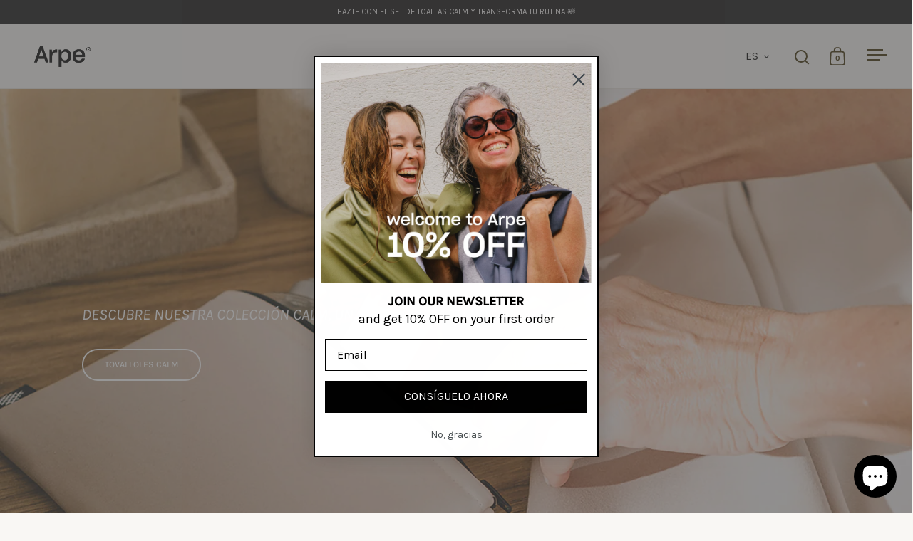

--- FILE ---
content_type: text/html; charset=utf-8
request_url: https://shop.arpe.es/es
body_size: 75909
content:
<!doctype html><html class="no-js" lang="es" dir="ltr">
<head>

          <!-- Google tag (gtag.js) -->
<script async src="https://www.googletagmanager.com/gtag/js?id=G-KEQHMWWH7H"></script>
<script>
  window.dataLayer = window.dataLayer || [];
  function gtag(){dataLayer.push(arguments);}
  gtag('js', new Date());

  gtag('config', 'G-KEQHMWWH7H');
</script>

  <!-- Meta Pixel Code -->
<script>
!function(f,b,e,v,n,t,s)
{if(f.fbq)return;n=f.fbq=function(){n.callMethod?
n.callMethod.apply(n,arguments):n.queue.push(arguments)};
if(!f._fbq)f._fbq=n;n.push=n;n.loaded=!0;n.version='2.0';
n.queue=[];t=b.createElement(e);t.async=!0;
t.src=v;s=b.getElementsByTagName(e)[0];
s.parentNode.insertBefore(t,s)}(window, document,'script',
'https://connect.facebook.net/en_US/fbevents.js');
fbq('init', '1974014376112169');
fbq('track', 'PageView');
</script>
<noscript><img height="1" width="1" style="display:none"
src="https://www.facebook.com/tr?id=1974014376112169&ev=PageView&noscript=1"
/></noscript>
<!-- End Meta Pixel Code -->
  

  <meta charset="utf-8">
  <meta name="viewport" content="width=device-width, initial-scale=1.0, height=device-height, minimum-scale=1.0">
  <meta http-equiv="X-UA-Compatible" content="IE=edge"><link rel="shortcut icon" href="//shop.arpe.es/cdn/shop/files/gota-512x512.png?crop=center&height=48&v=1684229911&width=48" type="image/png" /><title>Arpe Shop | Toallas y complementos sostenibles hechos a mano.
</title><meta name="description" content="Creamos y diseñamos toallas de máxima suavidad y mínimo impacto. Accesorios y regalos conscientes que elevan tu día a día. Produciendo de manera local y sostenible en Arpe.">

<meta property="og:site_name" content="Arpe Shop">
<meta property="og:url" content="https://shop.arpe.es/es">
<meta property="og:title" content="Arpe Shop | Toallas y complementos sostenibles hechos a mano.">
<meta property="og:type" content="website">
<meta property="og:description" content="Creamos y diseñamos toallas de máxima suavidad y mínimo impacto. Accesorios y regalos conscientes que elevan tu día a día. Produciendo de manera local y sostenible en Arpe."><meta property="og:image" content="http://shop.arpe.es/cdn/shop/files/Logo_Arpe.jpg?v=1700036124">
  <meta property="og:image:secure_url" content="https://shop.arpe.es/cdn/shop/files/Logo_Arpe.jpg?v=1700036124">
  <meta property="og:image:width" content="1200">
  <meta property="og:image:height" content="628"><meta name="twitter:card" content="summary_large_image">
<meta name="twitter:title" content="Arpe Shop | Toallas y complementos sostenibles hechos a mano.">
<meta name="twitter:description" content="Creamos y diseñamos toallas de máxima suavidad y mínimo impacto. Accesorios y regalos conscientes que elevan tu día a día. Produciendo de manera local y sostenible en Arpe."><script type="application/ld+json">
  [
    {
      "@context": "https://schema.org",
      "@type": "WebSite",
      "name": "Arpe Shop",
      "url": "https:\/\/shop.arpe.es"
    },
    {
      "@context": "https://schema.org",
      "@type": "Organization",
      "name": "Arpe Shop",
      "url": "https:\/\/shop.arpe.es"
    }
  ]
</script>

<script type="application/ld+json">
{
  "@context": "http://schema.org",
  "@type": "BreadcrumbList",
  "itemListElement": [
    {
      "@type": "ListItem",
      "position": 1,
      "name": "Página de inicio",
      "item": "https://shop.arpe.es"
    }]
}
</script><link rel="canonical" href="https://shop.arpe.es/es">

  <link rel="preconnect" href="https://cdn.shopify.com"><link rel="preconnect" href="https://fonts.shopifycdn.com" crossorigin><link href="//shop.arpe.es/cdn/shop/t/34/assets/theme.css?v=49350048618817328341757341286" as="style" rel="preload"><link href="//shop.arpe.es/cdn/shop/t/34/assets/section-header.css?v=171233665762437097931748433700" as="style" rel="preload"><link href="//shop.arpe.es/cdn/shop/t/34/assets/component-slider.css?v=8095672625576475451748433700" as="style" rel="preload"><link href="//shop.arpe.es/cdn/shop/t/34/assets/component-product-item.css?v=154712366832164997571748433699" as="style" rel="preload">
<link rel="preload" href="//shop.arpe.es/cdn/fonts/karla/karla_n4.40497e07df527e6a50e58fb17ef1950c72f3e32c.woff2" as="font" type="font/woff2" crossorigin><link rel="preload" href="//shop.arpe.es/cdn/fonts/karla/karla_n4.40497e07df527e6a50e58fb17ef1950c72f3e32c.woff2" as="font" type="font/woff2" crossorigin>

<style>



@font-face {
  font-family: Karla;
  font-weight: 400;
  font-style: normal;
  font-display: swap;
  src: url("//shop.arpe.es/cdn/fonts/karla/karla_n4.40497e07df527e6a50e58fb17ef1950c72f3e32c.woff2") format("woff2"),
       url("//shop.arpe.es/cdn/fonts/karla/karla_n4.e9f6f9de321061073c6bfe03c28976ba8ce6ee18.woff") format("woff");
}
@font-face {
  font-family: Karla;
  font-weight: 400;
  font-style: normal;
  font-display: swap;
  src: url("//shop.arpe.es/cdn/fonts/karla/karla_n4.40497e07df527e6a50e58fb17ef1950c72f3e32c.woff2") format("woff2"),
       url("//shop.arpe.es/cdn/fonts/karla/karla_n4.e9f6f9de321061073c6bfe03c28976ba8ce6ee18.woff") format("woff");
}
@font-face {
  font-family: Karla;
  font-weight: 500;
  font-style: normal;
  font-display: swap;
  src: url("//shop.arpe.es/cdn/fonts/karla/karla_n5.0f2c50ba88af8c39d2756f2fc9dfccf18f808828.woff2") format("woff2"),
       url("//shop.arpe.es/cdn/fonts/karla/karla_n5.88d3e57f788ee4a41fa11fc99b9881ce077acdc2.woff") format("woff");
}
@font-face {
  font-family: Karla;
  font-weight: 400;
  font-style: italic;
  font-display: swap;
  src: url("//shop.arpe.es/cdn/fonts/karla/karla_i4.2086039c16bcc3a78a72a2f7b471e3c4a7f873a6.woff2") format("woff2"),
       url("//shop.arpe.es/cdn/fonts/karla/karla_i4.7b9f59841a5960c16fa2a897a0716c8ebb183221.woff") format("woff");
}
</style>
<style>

  :root {

    /* Main color scheme */

    --main-text: #3b2c03;
    --main-text-hover: rgba(59, 44, 3, 0.82);
    --main-text-foreground: #fff;
    
    --main-background: #f9f7f4;
    --main-background-secondary: rgba(59, 44, 3, 0.18);
    --main-background-third: rgba(59, 44, 3, 0.03);
    --main-borders: rgba(59, 44, 3, 0.08);
    --grid-borders: rgba(59, 44, 3, 0.0);

    /* Header & sidebars color scheme */
    
    --header-text: #3b2c03;
    --header-text-foreground: #fff;
    
    --header-background: #f9f7f4;
    --header-background-secondary: rgba(59, 44, 3, 0.18);
    --header-borders: rgba(59, 44, 3, 0.08);
    --header-grid-borders: rgba(59, 44, 3, 0.1);--cart-image-border: 1px solid #f1f1f1;/* Footer color scheme */

    --footer-text: ;
    --footer-text-foreground: #fff;
    
    --footer-background: ;
    --footer-background-secondary: ;
    --footer-borders: ;

    --grid-image-padding: 0%;
    --grid-image-background: rgba(0,0,0,0);

    /* Buttons radius */

    --buttons-radius: 30px;

    /* Font variables */

    --font-stack-headings: Karla, sans-serif;
    --font-weight-headings: 400;
    --font-style-headings: normal;

    --font-stack-body: Karla, sans-serif;
    --font-weight-body: 400;--font-weight-body-bold: 500;--font-style-body: normal;

    --base-headings-size: 43;
    --base-headings-line: 1.3;
    --base-body-size: 15;
    --base-body-line: 1.3;

  }

  select, .regular-select-cover, .facets__disclosure:after {
    background-image: url("data:image/svg+xml,%0A%3Csvg width='14' height='9' viewBox='0 0 14 9' fill='none' xmlns='http://www.w3.org/2000/svg'%3E%3Cpath d='M8.42815 7.47604L7.01394 8.89025L0.528658 2.40497L1.94287 0.990753L8.42815 7.47604Z' fill='rgb(59, 44, 3)'/%3E%3Cpath d='M6.98591 8.89025L5.5717 7.47604L12.057 0.990755L13.4712 2.40497L6.98591 8.89025Z' fill='rgb(59, 44, 3)'/%3E%3C/svg%3E%0A");
  }</style><link href="//shop.arpe.es/cdn/shop/t/34/assets/theme.css?v=49350048618817328341757341286" rel="stylesheet" type="text/css" media="all" />

  <script>window.performance && window.performance.mark && window.performance.mark('shopify.content_for_header.start');</script><meta name="facebook-domain-verification" content="hubv6wfjbn5dk2y7z7pn3603djvy13">
<meta name="facebook-domain-verification" content="hubv6wfjbn5dk2y7z7pn3603djvy13">
<meta name="google-site-verification" content="zEDOl4E5PhBw-zJXOhG7HO88fP_3hVcUiXzZ3_NhGrw">
<meta name="google-site-verification" content="Y3dzQvPS-kh64yVvnNl6EFNG0xBZPXjynCMKCsnB3AU">
<meta id="shopify-digital-wallet" name="shopify-digital-wallet" content="/59619672239/digital_wallets/dialog">
<meta name="shopify-checkout-api-token" content="2aa7818f751b2877424a61cb73751556">
<meta id="in-context-paypal-metadata" data-shop-id="59619672239" data-venmo-supported="false" data-environment="production" data-locale="es_ES" data-paypal-v4="true" data-currency="EUR">
<link rel="alternate" hreflang="x-default" href="https://shop.arpe.es/">
<link rel="alternate" hreflang="en" href="https://shop.arpe.es/">
<link rel="alternate" hreflang="es" href="https://shop.arpe.es/es">
<link rel="alternate" hreflang="ca" href="https://shop.arpe.es/ca">
<script async="async" src="/checkouts/internal/preloads.js?locale=es-ES"></script>
<link rel="preconnect" href="https://shop.app" crossorigin="anonymous">
<script async="async" src="https://shop.app/checkouts/internal/preloads.js?locale=es-ES&shop_id=59619672239" crossorigin="anonymous"></script>
<script id="apple-pay-shop-capabilities" type="application/json">{"shopId":59619672239,"countryCode":"ES","currencyCode":"EUR","merchantCapabilities":["supports3DS"],"merchantId":"gid:\/\/shopify\/Shop\/59619672239","merchantName":"Arpe Shop","requiredBillingContactFields":["postalAddress","email","phone"],"requiredShippingContactFields":["postalAddress","email","phone"],"shippingType":"shipping","supportedNetworks":["visa","maestro","masterCard","amex"],"total":{"type":"pending","label":"Arpe Shop","amount":"1.00"},"shopifyPaymentsEnabled":true,"supportsSubscriptions":true}</script>
<script id="shopify-features" type="application/json">{"accessToken":"2aa7818f751b2877424a61cb73751556","betas":["rich-media-storefront-analytics"],"domain":"shop.arpe.es","predictiveSearch":true,"shopId":59619672239,"locale":"es"}</script>
<script>var Shopify = Shopify || {};
Shopify.shop = "arpe-design.myshopify.com";
Shopify.locale = "es";
Shopify.currency = {"active":"EUR","rate":"1.0"};
Shopify.country = "ES";
Shopify.theme = {"name":"NOU Split 05\/2025","id":182761750858,"schema_name":"Split","schema_version":"4.3.4","theme_store_id":842,"role":"main"};
Shopify.theme.handle = "null";
Shopify.theme.style = {"id":null,"handle":null};
Shopify.cdnHost = "shop.arpe.es/cdn";
Shopify.routes = Shopify.routes || {};
Shopify.routes.root = "/es/";</script>
<script type="module">!function(o){(o.Shopify=o.Shopify||{}).modules=!0}(window);</script>
<script>!function(o){function n(){var o=[];function n(){o.push(Array.prototype.slice.apply(arguments))}return n.q=o,n}var t=o.Shopify=o.Shopify||{};t.loadFeatures=n(),t.autoloadFeatures=n()}(window);</script>
<script>
  window.ShopifyPay = window.ShopifyPay || {};
  window.ShopifyPay.apiHost = "shop.app\/pay";
  window.ShopifyPay.redirectState = null;
</script>
<script id="shop-js-analytics" type="application/json">{"pageType":"index"}</script>
<script defer="defer" async type="module" src="//shop.arpe.es/cdn/shopifycloud/shop-js/modules/v2/client.init-shop-cart-sync_BauuRneq.es.esm.js"></script>
<script defer="defer" async type="module" src="//shop.arpe.es/cdn/shopifycloud/shop-js/modules/v2/chunk.common_JQpvZAPo.esm.js"></script>
<script defer="defer" async type="module" src="//shop.arpe.es/cdn/shopifycloud/shop-js/modules/v2/chunk.modal_Cc_JA9bg.esm.js"></script>
<script type="module">
  await import("//shop.arpe.es/cdn/shopifycloud/shop-js/modules/v2/client.init-shop-cart-sync_BauuRneq.es.esm.js");
await import("//shop.arpe.es/cdn/shopifycloud/shop-js/modules/v2/chunk.common_JQpvZAPo.esm.js");
await import("//shop.arpe.es/cdn/shopifycloud/shop-js/modules/v2/chunk.modal_Cc_JA9bg.esm.js");

  window.Shopify.SignInWithShop?.initShopCartSync?.({"fedCMEnabled":true,"windoidEnabled":true});

</script>
<script>
  window.Shopify = window.Shopify || {};
  if (!window.Shopify.featureAssets) window.Shopify.featureAssets = {};
  window.Shopify.featureAssets['shop-js'] = {"shop-cart-sync":["modules/v2/client.shop-cart-sync_BVP18cnx.es.esm.js","modules/v2/chunk.common_JQpvZAPo.esm.js","modules/v2/chunk.modal_Cc_JA9bg.esm.js"],"init-fed-cm":["modules/v2/client.init-fed-cm_D8ocI3Hl.es.esm.js","modules/v2/chunk.common_JQpvZAPo.esm.js","modules/v2/chunk.modal_Cc_JA9bg.esm.js"],"shop-toast-manager":["modules/v2/client.shop-toast-manager_CLAzazP1.es.esm.js","modules/v2/chunk.common_JQpvZAPo.esm.js","modules/v2/chunk.modal_Cc_JA9bg.esm.js"],"init-shop-cart-sync":["modules/v2/client.init-shop-cart-sync_BauuRneq.es.esm.js","modules/v2/chunk.common_JQpvZAPo.esm.js","modules/v2/chunk.modal_Cc_JA9bg.esm.js"],"shop-button":["modules/v2/client.shop-button_CyDIc4qj.es.esm.js","modules/v2/chunk.common_JQpvZAPo.esm.js","modules/v2/chunk.modal_Cc_JA9bg.esm.js"],"init-windoid":["modules/v2/client.init-windoid_oJvx2C9L.es.esm.js","modules/v2/chunk.common_JQpvZAPo.esm.js","modules/v2/chunk.modal_Cc_JA9bg.esm.js"],"shop-cash-offers":["modules/v2/client.shop-cash-offers_CkIkb9Wi.es.esm.js","modules/v2/chunk.common_JQpvZAPo.esm.js","modules/v2/chunk.modal_Cc_JA9bg.esm.js"],"pay-button":["modules/v2/client.pay-button_5yb_uJBU.es.esm.js","modules/v2/chunk.common_JQpvZAPo.esm.js","modules/v2/chunk.modal_Cc_JA9bg.esm.js"],"init-customer-accounts":["modules/v2/client.init-customer-accounts_CO9OeEd-.es.esm.js","modules/v2/client.shop-login-button_DLqQTw7D.es.esm.js","modules/v2/chunk.common_JQpvZAPo.esm.js","modules/v2/chunk.modal_Cc_JA9bg.esm.js"],"avatar":["modules/v2/client.avatar_BTnouDA3.es.esm.js"],"checkout-modal":["modules/v2/client.checkout-modal_yS2RcjXz.es.esm.js","modules/v2/chunk.common_JQpvZAPo.esm.js","modules/v2/chunk.modal_Cc_JA9bg.esm.js"],"init-shop-for-new-customer-accounts":["modules/v2/client.init-shop-for-new-customer-accounts_DPeXQnFd.es.esm.js","modules/v2/client.shop-login-button_DLqQTw7D.es.esm.js","modules/v2/chunk.common_JQpvZAPo.esm.js","modules/v2/chunk.modal_Cc_JA9bg.esm.js"],"init-customer-accounts-sign-up":["modules/v2/client.init-customer-accounts-sign-up_D_IzRyVC.es.esm.js","modules/v2/client.shop-login-button_DLqQTw7D.es.esm.js","modules/v2/chunk.common_JQpvZAPo.esm.js","modules/v2/chunk.modal_Cc_JA9bg.esm.js"],"init-shop-email-lookup-coordinator":["modules/v2/client.init-shop-email-lookup-coordinator_CRbuXBM_.es.esm.js","modules/v2/chunk.common_JQpvZAPo.esm.js","modules/v2/chunk.modal_Cc_JA9bg.esm.js"],"shop-follow-button":["modules/v2/client.shop-follow-button_Bv9YhKz6.es.esm.js","modules/v2/chunk.common_JQpvZAPo.esm.js","modules/v2/chunk.modal_Cc_JA9bg.esm.js"],"shop-login-button":["modules/v2/client.shop-login-button_DLqQTw7D.es.esm.js","modules/v2/chunk.common_JQpvZAPo.esm.js","modules/v2/chunk.modal_Cc_JA9bg.esm.js"],"shop-login":["modules/v2/client.shop-login_CYZ0rRS7.es.esm.js","modules/v2/chunk.common_JQpvZAPo.esm.js","modules/v2/chunk.modal_Cc_JA9bg.esm.js"],"lead-capture":["modules/v2/client.lead-capture_X_4VExJo.es.esm.js","modules/v2/chunk.common_JQpvZAPo.esm.js","modules/v2/chunk.modal_Cc_JA9bg.esm.js"],"payment-terms":["modules/v2/client.payment-terms_DA3Rk9yv.es.esm.js","modules/v2/chunk.common_JQpvZAPo.esm.js","modules/v2/chunk.modal_Cc_JA9bg.esm.js"]};
</script>
<script>(function() {
  var isLoaded = false;
  function asyncLoad() {
    if (isLoaded) return;
    isLoaded = true;
    var urls = ["https:\/\/cdn.shopify.com\/s\/files\/1\/0596\/1967\/2239\/t\/13\/assets\/globo.formbuilder.init.js?v=1648714534\u0026shop=arpe-design.myshopify.com","https:\/\/public.zoorix.com\/sdk.min.js?shop=arpe-design.myshopify.com","https:\/\/s3.eu-west-1.amazonaws.com\/production-klarna-il-shopify-osm\/7bec47374bc1cb6b6338dfd4d69e7bffd4f4b70b\/arpe-design.myshopify.com-1748433758505.js?shop=arpe-design.myshopify.com","https:\/\/icons.good-apps.co\/storage\/js\/goodhl_product_icons-arpe-design.myshopify.com.js?ver=44\u0026shop=arpe-design.myshopify.com"];
    for (var i = 0; i < urls.length; i++) {
      var s = document.createElement('script');
      s.type = 'text/javascript';
      s.async = true;
      s.src = urls[i];
      var x = document.getElementsByTagName('script')[0];
      x.parentNode.insertBefore(s, x);
    }
  };
  if(window.attachEvent) {
    window.attachEvent('onload', asyncLoad);
  } else {
    window.addEventListener('load', asyncLoad, false);
  }
})();</script>
<script id="__st">var __st={"a":59619672239,"offset":3600,"reqid":"e08758da-fcfe-4974-bd7d-01415469ba5f-1769674086","pageurl":"shop.arpe.es\/es","u":"b6fe5bea767e","p":"home"};</script>
<script>window.ShopifyPaypalV4VisibilityTracking = true;</script>
<script id="captcha-bootstrap">!function(){'use strict';const t='contact',e='account',n='new_comment',o=[[t,t],['blogs',n],['comments',n],[t,'customer']],c=[[e,'customer_login'],[e,'guest_login'],[e,'recover_customer_password'],[e,'create_customer']],r=t=>t.map((([t,e])=>`form[action*='/${t}']:not([data-nocaptcha='true']) input[name='form_type'][value='${e}']`)).join(','),a=t=>()=>t?[...document.querySelectorAll(t)].map((t=>t.form)):[];function s(){const t=[...o],e=r(t);return a(e)}const i='password',u='form_key',d=['recaptcha-v3-token','g-recaptcha-response','h-captcha-response',i],f=()=>{try{return window.sessionStorage}catch{return}},m='__shopify_v',_=t=>t.elements[u];function p(t,e,n=!1){try{const o=window.sessionStorage,c=JSON.parse(o.getItem(e)),{data:r}=function(t){const{data:e,action:n}=t;return t[m]||n?{data:e,action:n}:{data:t,action:n}}(c);for(const[e,n]of Object.entries(r))t.elements[e]&&(t.elements[e].value=n);n&&o.removeItem(e)}catch(o){console.error('form repopulation failed',{error:o})}}const l='form_type',E='cptcha';function T(t){t.dataset[E]=!0}const w=window,h=w.document,L='Shopify',v='ce_forms',y='captcha';let A=!1;((t,e)=>{const n=(g='f06e6c50-85a8-45c8-87d0-21a2b65856fe',I='https://cdn.shopify.com/shopifycloud/storefront-forms-hcaptcha/ce_storefront_forms_captcha_hcaptcha.v1.5.2.iife.js',D={infoText:'Protegido por hCaptcha',privacyText:'Privacidad',termsText:'Términos'},(t,e,n)=>{const o=w[L][v],c=o.bindForm;if(c)return c(t,g,e,D).then(n);var r;o.q.push([[t,g,e,D],n]),r=I,A||(h.body.append(Object.assign(h.createElement('script'),{id:'captcha-provider',async:!0,src:r})),A=!0)});var g,I,D;w[L]=w[L]||{},w[L][v]=w[L][v]||{},w[L][v].q=[],w[L][y]=w[L][y]||{},w[L][y].protect=function(t,e){n(t,void 0,e),T(t)},Object.freeze(w[L][y]),function(t,e,n,w,h,L){const[v,y,A,g]=function(t,e,n){const i=e?o:[],u=t?c:[],d=[...i,...u],f=r(d),m=r(i),_=r(d.filter((([t,e])=>n.includes(e))));return[a(f),a(m),a(_),s()]}(w,h,L),I=t=>{const e=t.target;return e instanceof HTMLFormElement?e:e&&e.form},D=t=>v().includes(t);t.addEventListener('submit',(t=>{const e=I(t);if(!e)return;const n=D(e)&&!e.dataset.hcaptchaBound&&!e.dataset.recaptchaBound,o=_(e),c=g().includes(e)&&(!o||!o.value);(n||c)&&t.preventDefault(),c&&!n&&(function(t){try{if(!f())return;!function(t){const e=f();if(!e)return;const n=_(t);if(!n)return;const o=n.value;o&&e.removeItem(o)}(t);const e=Array.from(Array(32),(()=>Math.random().toString(36)[2])).join('');!function(t,e){_(t)||t.append(Object.assign(document.createElement('input'),{type:'hidden',name:u})),t.elements[u].value=e}(t,e),function(t,e){const n=f();if(!n)return;const o=[...t.querySelectorAll(`input[type='${i}']`)].map((({name:t})=>t)),c=[...d,...o],r={};for(const[a,s]of new FormData(t).entries())c.includes(a)||(r[a]=s);n.setItem(e,JSON.stringify({[m]:1,action:t.action,data:r}))}(t,e)}catch(e){console.error('failed to persist form',e)}}(e),e.submit())}));const S=(t,e)=>{t&&!t.dataset[E]&&(n(t,e.some((e=>e===t))),T(t))};for(const o of['focusin','change'])t.addEventListener(o,(t=>{const e=I(t);D(e)&&S(e,y())}));const B=e.get('form_key'),M=e.get(l),P=B&&M;t.addEventListener('DOMContentLoaded',(()=>{const t=y();if(P)for(const e of t)e.elements[l].value===M&&p(e,B);[...new Set([...A(),...v().filter((t=>'true'===t.dataset.shopifyCaptcha))])].forEach((e=>S(e,t)))}))}(h,new URLSearchParams(w.location.search),n,t,e,['guest_login'])})(!0,!0)}();</script>
<script integrity="sha256-4kQ18oKyAcykRKYeNunJcIwy7WH5gtpwJnB7kiuLZ1E=" data-source-attribution="shopify.loadfeatures" defer="defer" src="//shop.arpe.es/cdn/shopifycloud/storefront/assets/storefront/load_feature-a0a9edcb.js" crossorigin="anonymous"></script>
<script crossorigin="anonymous" defer="defer" src="//shop.arpe.es/cdn/shopifycloud/storefront/assets/shopify_pay/storefront-65b4c6d7.js?v=20250812"></script>
<script data-source-attribution="shopify.dynamic_checkout.dynamic.init">var Shopify=Shopify||{};Shopify.PaymentButton=Shopify.PaymentButton||{isStorefrontPortableWallets:!0,init:function(){window.Shopify.PaymentButton.init=function(){};var t=document.createElement("script");t.src="https://shop.arpe.es/cdn/shopifycloud/portable-wallets/latest/portable-wallets.es.js",t.type="module",document.head.appendChild(t)}};
</script>
<script data-source-attribution="shopify.dynamic_checkout.buyer_consent">
  function portableWalletsHideBuyerConsent(e){var t=document.getElementById("shopify-buyer-consent"),n=document.getElementById("shopify-subscription-policy-button");t&&n&&(t.classList.add("hidden"),t.setAttribute("aria-hidden","true"),n.removeEventListener("click",e))}function portableWalletsShowBuyerConsent(e){var t=document.getElementById("shopify-buyer-consent"),n=document.getElementById("shopify-subscription-policy-button");t&&n&&(t.classList.remove("hidden"),t.removeAttribute("aria-hidden"),n.addEventListener("click",e))}window.Shopify?.PaymentButton&&(window.Shopify.PaymentButton.hideBuyerConsent=portableWalletsHideBuyerConsent,window.Shopify.PaymentButton.showBuyerConsent=portableWalletsShowBuyerConsent);
</script>
<script data-source-attribution="shopify.dynamic_checkout.cart.bootstrap">document.addEventListener("DOMContentLoaded",(function(){function t(){return document.querySelector("shopify-accelerated-checkout-cart, shopify-accelerated-checkout")}if(t())Shopify.PaymentButton.init();else{new MutationObserver((function(e,n){t()&&(Shopify.PaymentButton.init(),n.disconnect())})).observe(document.body,{childList:!0,subtree:!0})}}));
</script>
<script id='scb4127' type='text/javascript' async='' src='https://shop.arpe.es/cdn/shopifycloud/privacy-banner/storefront-banner.js'></script><link id="shopify-accelerated-checkout-styles" rel="stylesheet" media="screen" href="https://shop.arpe.es/cdn/shopifycloud/portable-wallets/latest/accelerated-checkout-backwards-compat.css" crossorigin="anonymous">
<style id="shopify-accelerated-checkout-cart">
        #shopify-buyer-consent {
  margin-top: 1em;
  display: inline-block;
  width: 100%;
}

#shopify-buyer-consent.hidden {
  display: none;
}

#shopify-subscription-policy-button {
  background: none;
  border: none;
  padding: 0;
  text-decoration: underline;
  font-size: inherit;
  cursor: pointer;
}

#shopify-subscription-policy-button::before {
  box-shadow: none;
}

      </style>

<script>window.performance && window.performance.mark && window.performance.mark('shopify.content_for_header.end');</script>

  <script>
    const rbi = [];
    const ribSetSize = (img) => {
      if ( img.offsetWidth / parseInt(img.dataset.ratio) < img.offsetHeight ) {
        img.setAttribute('sizes', `${Math.ceil(img.offsetHeight * parseInt(img.dataset.ratio))}px`);
      } else {
        img.setAttribute('sizes', `${Math.ceil(img.offsetWidth)}px`);
      }
    }
    function debounce(fn, wait) {
      let t;
      return (...args) => {
        clearTimeout(t);
        t = setTimeout(() => fn.apply(this, args), wait);
      };
    }
    window.KEYCODES = {
      TAB: 9,
      ESC: 27,
      DOWN: 40,
      RIGHT: 39,
      UP: 38,
      LEFT: 37,
      RETURN: 13
    };
    window.addEventListener('resize', debounce(()=>{
      for ( let img of rbi ) {
        ribSetSize(img);
      }
    }, 250));
  </script>

  <script>
    const ProductHeaderHelper = productSelector => {
      const originalHeader = document.querySelector(`${productSelector} .product-header`);
      let duplicateHeader = document.createElement('div');
      duplicateHeader.classList = 'product-header product-header--mobile';
      duplicateHeader.innerHTML = document.querySelector(`${productSelector} product-header`).innerHTML;
      duplicateHeader.querySelector('.price-reviews').id = "";
      document.querySelector(`${productSelector}`).prepend(duplicateHeader);
      const headerObserver = new MutationObserver(mutations=>{
        for ( const mutation of mutations ) {
          duplicateHeader.innerHTML = originalHeader.innerHTML;
        }
      });
      headerObserver.observe(originalHeader,{ attributes: false, childList: true, subtree: true })
    }
  </script><noscript>
    <link rel="stylesheet" href="//shop.arpe.es/cdn/shop/t/34/assets/theme-noscript.css?v=143651147855901250301748433700">
  </noscript>

  <script src="//shop.arpe.es/cdn/shop/t/34/assets/component-video-background.js?v=144337521800850417181748433700" defer></script>

<!-- BEGIN app block: shopify://apps/zoorix-cross-sell/blocks/zoorix-head/51fffd07-f9df-4d6a-b901-6d14b243dcad -->
<script>
  window.zoorixCartData = {
    currency: "EUR",
    currency_symbol: "€",
    
    original_total_price: 0,
    total_discount: 0,
    item_count: 0,
    items: [
        
    ]
    
  };

  window.Zoorix = window.Zoorix || {};
  window.Zoorix.collectionsHash = {};

  

  
  window.Zoorix.moneyFormat = "€{{amount_with_comma_separator}}";
  window.Zoorix.moneyFormatWithCurrency = "€{{amount_with_comma_separator}} EUR";
  window.Zoorix.template = "index";

</script>

<!--<script src="https://cdn.shopify.com/s/javascripts/currencies.js" async></script>-->
<script async src=https://public.zoorix.com/domains/arpe-design.myshopify.com/zoorix.js></script>


<!-- END app block --><!-- BEGIN app block: shopify://apps/powerful-form-builder/blocks/app-embed/e4bcb1eb-35b2-42e6-bc37-bfe0e1542c9d --><script type="text/javascript" hs-ignore data-cookieconsent="ignore">
  var Globo = Globo || {};
  var globoFormbuilderRecaptchaInit = function(){};
  var globoFormbuilderHcaptchaInit = function(){};
  window.Globo.FormBuilder = window.Globo.FormBuilder || {};
  window.Globo.FormBuilder.shop = {"configuration":{"money_format":"€{{amount_with_comma_separator}}"},"pricing":{"features":{"bulkOrderForm":false,"cartForm":false,"fileUpload":2,"removeCopyright":false,"restrictedEmailDomains":false,"metrics":false}},"settings":{"copyright":"Powered by <a href=\"https://globosoftware.net\" target=\"_blank\">Globo</a> <a href=\"https://apps.shopify.com/form-builder-contact-form\" target=\"_blank\">Form</a>","hideWaterMark":false,"reCaptcha":{"recaptchaType":"v2","siteKey":false,"languageCode":"en"},"hCaptcha":{"siteKey":false},"scrollTop":false,"customCssCode":"","customCssEnabled":false,"additionalColumns":[]},"encryption_form_id":1,"url":"https://form.globosoftware.net/","CDN_URL":"https://dxo9oalx9qc1s.cloudfront.net","app_id":"1783207"};

  if(window.Globo.FormBuilder.shop.settings.customCssEnabled && window.Globo.FormBuilder.shop.settings.customCssCode){
    const customStyle = document.createElement('style');
    customStyle.type = 'text/css';
    customStyle.innerHTML = window.Globo.FormBuilder.shop.settings.customCssCode;
    document.head.appendChild(customStyle);
  }

  window.Globo.FormBuilder.forms = [];
    
      
      
      
      window.Globo.FormBuilder.forms[119315] = {"119315":{"elements":[{"id":"group-1","type":"group","label":{"en":"BE A DISTRIBUTOR","ca":"Page 1","es":"Page 1"},"description":"","elements":[{"id":"text","type":"text","label":{"en":"Store \/ Company Name","ca":"Nom de la botiga \/ empresa","es":"Nombre de la tienda \/ empresa"},"placeholder":{"en":"Name","ca":"Nom","es":"Nombre"},"description":null,"hideLabel":false,"required":true,"columnWidth":50},{"id":"email","type":"email","label":"Email","placeholder":"Email","description":null,"hideLabel":false,"required":true,"columnWidth":50,"conditionalField":false},{"id":"country-1","type":"country","label":{"ca":"País","en":"Country","es":"País"},"placeholder":{"ca":"Seleccionar","en":"Please select","es":"Seleccionar"},"options":"Afghanistan\nAland Islands\nAlbania\nAlgeria\nAndorra\nAngola\nAnguilla\nAntigua And Barbuda\nArgentina\nArmenia\nAruba\nAustralia\nAustria\nAzerbaijan\nBahamas\nBahrain\nBangladesh\nBarbados\nBelarus\nBelgium\nBelize\nBenin\nBermuda\nBhutan\nBolivia\nBosnia And Herzegovina\nBotswana\nBouvet Island\nBrazil\nBritish Indian Ocean Territory\nVirgin Islands, British\nBrunei\nBulgaria\nBurkina Faso\nBurundi\nCambodia\nRepublic of Cameroon\nCanada\nCape Verde\nCaribbean Netherlands\nCayman Islands\nCentral African Republic\nChad\nChile\nChina\nChristmas Island\nCocos (Keeling) Islands\nColombia\nComoros\nCongo\nCongo, The Democratic Republic Of The\nCook Islands\nCosta Rica\nCroatia\nCuba\nCuraçao\nCyprus\nCzech Republic\nCôte d'Ivoire\nDenmark\nDjibouti\nDominica\nDominican Republic\nEcuador\nEgypt\nEl Salvador\nEquatorial Guinea\nEritrea\nEstonia\nEswatini\nEthiopia\nFalkland Islands (Malvinas)\nFaroe Islands\nFiji\nFinland\nFrance\nFrench Guiana\nFrench Polynesia\nFrench Southern Territories\nGabon\nGambia\nGeorgia\nGermany\nGhana\nGibraltar\nGreece\nGreenland\nGrenada\nGuadeloupe\nGuatemala\nGuernsey\nGuinea\nGuinea Bissau\nGuyana\nHaiti\nHeard Island And Mcdonald Islands\nHonduras\nHong Kong\nHungary\nIceland\nIndia\nIndonesia\nIran, Islamic Republic Of\nIraq\nIreland\nIsle Of Man\nIsrael\nItaly\nJamaica\nJapan\nJersey\nJordan\nKazakhstan\nKenya\nKiribati\nKosovo\nKuwait\nKyrgyzstan\nLao People's Democratic Republic\nLatvia\nLebanon\nLesotho\nLiberia\nLibyan Arab Jamahiriya\nLiechtenstein\nLithuania\nLuxembourg\nMacao\nMadagascar\nMalawi\nMalaysia\nMaldives\nMali\nMalta\nMartinique\nMauritania\nMauritius\nMayotte\nMexico\nMoldova, Republic of\nMonaco\nMongolia\nMontenegro\nMontserrat\nMorocco\nMozambique\nMyanmar\nNamibia\nNauru\nNepal\nNetherlands\nNetherlands Antilles\nNew Caledonia\nNew Zealand\nNicaragua\nNiger\nNigeria\nNiue\nNorfolk Island\nKorea, Democratic People's Republic Of\nNorth Macedonia\nNorway\nOman\nPakistan\nPalestinian Territory, Occupied\nPanama\nPapua New Guinea\nParaguay\nPeru\nPhilippines\nPitcairn\nPoland\nPortugal\nQatar\nReunion\nRomania\nRussia\nRwanda\nSamoa\nSan Marino\nSao Tome And Principe\nSaudi Arabia\nSenegal\nSerbia\nSeychelles\nSierra Leone\nSingapore\nSint Maarten\nSlovakia\nSlovenia\nSolomon Islands\nSomalia\nSouth Africa\nSouth Georgia And The South Sandwich Islands\nSouth Korea\nSouth Sudan\nSpain\nSri Lanka\nSaint Barthélemy\nSaint Helena\nSaint Kitts And Nevis\nSaint Lucia\nSaint Martin\nSaint Pierre And Miquelon\nSt. Vincent\nSudan\nSuriname\nSvalbard And Jan Mayen\nSweden\nSwitzerland\nSyria\nTaiwan\nTajikistan\nTanzania, United Republic Of\nThailand\nTimor Leste\nTogo\nTokelau\nTonga\nTrinidad and Tobago\nTunisia\nTurkey\nTurkmenistan\nTurks and Caicos Islands\nTuvalu\nUnited States Minor Outlying Islands\nUganda\nUkraine\nUnited Arab Emirates\nUnited Kingdom\nUnited States\nUruguay\nUzbekistan\nVanuatu\nHoly See (Vatican City State)\nVenezuela\nVietnam\nWallis And Futuna\nWestern Sahara\nYemen\nZambia\nZimbabwe","defaultOption":"","description":"","hideLabel":false,"keepPositionLabel":false,"columnWidth":50,"displayType":"show","displayDisjunctive":false,"conditionalField":false,"required":true},{"id":"text-1","type":"text","label":{"en":"City","ca":"Ciutat","es":"Ciudad"},"placeholder":{"en":"City","ca":"","es":""},"description":"","limitCharacters":false,"characters":100,"hideLabel":false,"keepPositionLabel":false,"columnWidth":50,"displayType":"show","displayDisjunctive":false,"conditionalField":false,"required":true},{"id":"select-1","type":"select","label":{"en":"Type of Store","ca":"Tipus de botiga","es":"Tipo de tienda"},"placeholder":{"ca":"Seleccionar","en":"Please select","es":"Seleccionar"},"options":[{"label":{"en":"Online","ca":"Online","es":"Online"},"value":"Online"},{"label":{"en":"Offline","ca":"Offline","es":"Offline"},"value":"Offline"},{"label":{"en":"Both","ca":"Ambdues","es":"Ambas"},"value":"Both"},{"label":{"en":"Distributor","ca":"Distribuidor","es":"Distribuidor"},"value":"Distributor"}],"defaultOption":"","description":"","hideLabel":false,"keepPositionLabel":false,"columnWidth":50,"displayType":"show","displayDisjunctive":false,"conditionalField":false,"required":false},{"id":"text-2","type":"text","label":{"en":"Website","ca":"Web","es":"Text"},"placeholder":{"en":"Website","ca":"","es":""},"description":"","limitCharacters":false,"characters":100,"hideLabel":false,"keepPositionLabel":false,"columnWidth":50,"displayType":"show","displayDisjunctive":false,"conditionalField":false,"required":true},{"id":"textarea","type":"textarea","label":{"es":"Mensaje","ca":"Missatge","en":"Message"},"placeholder":{"ca":"Digue'ns què t'interessa","en":"Tell us what you are interested in","es":"Dinos qué te interesa"},"description":null,"hideLabel":false,"required":true,"columnWidth":100,"conditionalField":false},{"id":"acceptTerms-1","type":"acceptTerms","label":{"en":"I agree \u003ca href='\/' target='https:\/\/shop.arpe.es\/policies\/privacy-policy'\u003ePrivacy Policy\u003c\/a\u003e","ca":"Accepto la \u003ca href='\/' target='https:\/\/shop.arpe.es\/policies\/privacy-policy'\u003ePolítica de Privacitat\u003c\/a\u003e","es":"I agree \u003ca href='\/' target='https:\/\/shop.arpe.es\/policies\/privacy-policy'\u003ePrivacy Policy\u003c\/a\u003e"},"rawOption":"Yes","defaultSelected":false,"description":"","columnWidth":50,"displayType":"show","displayDisjunctive":false,"conditionalField":false}]}],"errorMessage":{"required":"Please fill in field","invalid":"Invalid","invalidEmail":"Invalid email","invalidURL":"Invalid URL","fileSizeLimit":"File size limit exceeded","fileNotAllowed":"File extension not allowed","requiredCaptcha":"Please, enter the captcha"},"appearance":{"layout":"boxed","width":"900","style":"classic","mainColor":"rgba(0,0,0,1)","floatingIcon":"\u003csvg aria-hidden=\"true\" focusable=\"false\" data-prefix=\"far\" data-icon=\"envelope\" class=\"svg-inline--fa fa-envelope fa-w-16\" role=\"img\" xmlns=\"http:\/\/www.w3.org\/2000\/svg\" viewBox=\"0 0 512 512\"\u003e\u003cpath fill=\"currentColor\" d=\"M464 64H48C21.49 64 0 85.49 0 112v288c0 26.51 21.49 48 48 48h416c26.51 0 48-21.49 48-48V112c0-26.51-21.49-48-48-48zm0 48v40.805c-22.422 18.259-58.168 46.651-134.587 106.49-16.841 13.247-50.201 45.072-73.413 44.701-23.208.375-56.579-31.459-73.413-44.701C106.18 199.465 70.425 171.067 48 152.805V112h416zM48 400V214.398c22.914 18.251 55.409 43.862 104.938 82.646 21.857 17.205 60.134 55.186 103.062 54.955 42.717.231 80.509-37.199 103.053-54.947 49.528-38.783 82.032-64.401 104.947-82.653V400H48z\"\u003e\u003c\/path\u003e\u003c\/svg\u003e","floatingText":null,"displayOnAllPage":false,"formType":"normalForm","background":"none","backgroundColor":"#fff","descriptionColor":"#6c757d","headingColor":"#000","labelColor":"#000","optionColor":"#000","paragraphBackground":"#fff","paragraphColor":"#000","font":{"family":"Karla","variant":"regular"}},"afterSubmit":{"action":"clearForm","message":{"en":"\u003ch4\u003eThank you for getting in touch!\u003c\/h4\u003e\u003cp\u003e\u003cbr\u003e\u003c\/p\u003e\u003cp\u003eWe appreciate you contacting us. One of our colleagues will get back in touch with you soon!\u003c\/p\u003e\u003cp\u003e\u003cbr\u003e\u003c\/p\u003e\u003cp\u003eHave a great day!\u003c\/p\u003e","ca":"\u003ch4\u003eThank you for getting in touch!\u0026nbsp;\u003c\/h4\u003e\u003cp\u003e\u003cbr\u003e\u003c\/p\u003e\u003cp\u003eWe appreciate you contacting us. One of our colleagues will get back in touch with you soon!\u003c\/p\u003e\u003cp\u003e\u003cbr\u003e\u003c\/p\u003e\u003cp\u003eHave a great day!\u003c\/p\u003e","es":"\u003ch4\u003eThank you for getting in touch!\u0026nbsp;\u003c\/h4\u003e\u003cp\u003e\u003cbr\u003e\u003c\/p\u003e\u003cp\u003eWe appreciate you contacting us. One of our colleagues will get back in touch with you soon!\u003c\/p\u003e\u003cp\u003e\u003cbr\u003e\u003c\/p\u003e\u003cp\u003eHave a great day!\u003c\/p\u003e"},"redirectUrl":null},"footer":{"description":null,"previousText":"Previous","nextText":"Next","submitText":{"ca":"Enviar","en":"Submit","es":"Enviar"},"submitAlignment":"left"},"header":{"active":false,"title":{"en":"","ca":"Contact us","es":"Contact us"},"description":{"en":"\u003cp\u003e\u003cbr\u003e\u003c\/p\u003e","ca":"Leave your message and we'll get back to you shortly.","es":"Leave your message and we'll get back to you shortly."},"headerAlignment":"left"},"isStepByStepForm":true,"publish":{"requiredLogin":false,"requiredLoginMessage":"Please \u003ca href='\/account\/login' title='login'\u003elogin\u003c\/a\u003e to continue","publishType":"embedCode","selectTime":"forever","setCookie":"1","setCookieHours":"1","setCookieWeeks":"1"},"reCaptcha":{"enable":false,"note":"Please make sure that you have set Google reCaptcha v2 Site key and Secret key in \u003ca href=\"\/admin\/settings\"\u003eSettings\u003c\/a\u003e"},"html":"\n\u003cdiv class=\"globo-form boxed-form globo-form-id-119315\" data-locale=\"en\" \u003e\n\n\u003cstyle\u003e\n\n\n    \n        \n        @import url('https:\/\/fonts.googleapis.com\/css?family=Karla:ital,wght@0,400');\n    \n\n\n.globo-form-id-119315 .globo-form-app{\n    max-width: 900px;\n    width: -webkit-fill-available;\n    \n    \n}\n\n.globo-form-id-119315 .globo-form-app .globo-heading{\n    color: #000\n}\n\n\n.globo-form-id-119315 .globo-form-app .header {\n    text-align:left;\n}\n\n\n.globo-form-id-119315 .globo-form-app .globo-description,\n.globo-form-id-119315 .globo-form-app .header .globo-description{\n    color: #6c757d\n}\n.globo-form-id-119315 .globo-form-app .globo-label,\n.globo-form-id-119315 .globo-form-app .globo-form-control label.globo-label,\n.globo-form-id-119315 .globo-form-app .globo-form-control label.globo-label span.label-content{\n    color: #000;\n    text-align: left !important;\n}\n.globo-form-id-119315 .globo-form-app .globo-label.globo-position-label{\n    height: 20px !important;\n}\n.globo-form-id-119315 .globo-form-app .globo-form-control .help-text.globo-description,\n.globo-form-id-119315 .globo-form-app .globo-form-control span.globo-description{\n    color: #6c757d\n}\n.globo-form-id-119315 .globo-form-app .globo-form-control .checkbox-wrapper .globo-option,\n.globo-form-id-119315 .globo-form-app .globo-form-control .radio-wrapper .globo-option\n{\n    color: #000\n}\n.globo-form-id-119315 .globo-form-app .footer,\n.globo-form-id-119315 .globo-form-app .gfb__footer{\n    text-align:left;\n}\n.globo-form-id-119315 .globo-form-app .footer button,\n.globo-form-id-119315 .globo-form-app .gfb__footer button{\n    border:1px solid rgba(0,0,0,1);\n    \n}\n.globo-form-id-119315 .globo-form-app .footer button.submit,\n.globo-form-id-119315 .globo-form-app .gfb__footer button.submit\n.globo-form-id-119315 .globo-form-app .footer button.checkout,\n.globo-form-id-119315 .globo-form-app .gfb__footer button.checkout,\n.globo-form-id-119315 .globo-form-app .footer button.action.loading .spinner,\n.globo-form-id-119315 .globo-form-app .gfb__footer button.action.loading .spinner{\n    background-color: rgba(0,0,0,1);\n    color : #ffffff;\n}\n.globo-form-id-119315 .globo-form-app .globo-form-control .star-rating\u003efieldset:not(:checked)\u003elabel:before {\n    content: url('data:image\/svg+xml; utf8, \u003csvg aria-hidden=\"true\" focusable=\"false\" data-prefix=\"far\" data-icon=\"star\" class=\"svg-inline--fa fa-star fa-w-18\" role=\"img\" xmlns=\"http:\/\/www.w3.org\/2000\/svg\" viewBox=\"0 0 576 512\"\u003e\u003cpath fill=\"rgba(0,0,0,1)\" d=\"M528.1 171.5L382 150.2 316.7 17.8c-11.7-23.6-45.6-23.9-57.4 0L194 150.2 47.9 171.5c-26.2 3.8-36.7 36.1-17.7 54.6l105.7 103-25 145.5c-4.5 26.3 23.2 46 46.4 33.7L288 439.6l130.7 68.7c23.2 12.2 50.9-7.4 46.4-33.7l-25-145.5 105.7-103c19-18.5 8.5-50.8-17.7-54.6zM388.6 312.3l23.7 138.4L288 385.4l-124.3 65.3 23.7-138.4-100.6-98 139-20.2 62.2-126 62.2 126 139 20.2-100.6 98z\"\u003e\u003c\/path\u003e\u003c\/svg\u003e');\n}\n.globo-form-id-119315 .globo-form-app .globo-form-control .star-rating\u003efieldset\u003einput:checked ~ label:before {\n    content: url('data:image\/svg+xml; utf8, \u003csvg aria-hidden=\"true\" focusable=\"false\" data-prefix=\"fas\" data-icon=\"star\" class=\"svg-inline--fa fa-star fa-w-18\" role=\"img\" xmlns=\"http:\/\/www.w3.org\/2000\/svg\" viewBox=\"0 0 576 512\"\u003e\u003cpath fill=\"rgba(0,0,0,1)\" d=\"M259.3 17.8L194 150.2 47.9 171.5c-26.2 3.8-36.7 36.1-17.7 54.6l105.7 103-25 145.5c-4.5 26.3 23.2 46 46.4 33.7L288 439.6l130.7 68.7c23.2 12.2 50.9-7.4 46.4-33.7l-25-145.5 105.7-103c19-18.5 8.5-50.8-17.7-54.6L382 150.2 316.7 17.8c-11.7-23.6-45.6-23.9-57.4 0z\"\u003e\u003c\/path\u003e\u003c\/svg\u003e');\n}\n.globo-form-id-119315 .globo-form-app .globo-form-control .star-rating\u003efieldset:not(:checked)\u003elabel:hover:before,\n.globo-form-id-119315 .globo-form-app .globo-form-control .star-rating\u003efieldset:not(:checked)\u003elabel:hover ~ label:before{\n    content : url('data:image\/svg+xml; utf8, \u003csvg aria-hidden=\"true\" focusable=\"false\" data-prefix=\"fas\" data-icon=\"star\" class=\"svg-inline--fa fa-star fa-w-18\" role=\"img\" xmlns=\"http:\/\/www.w3.org\/2000\/svg\" viewBox=\"0 0 576 512\"\u003e\u003cpath fill=\"rgba(0,0,0,1)\" d=\"M259.3 17.8L194 150.2 47.9 171.5c-26.2 3.8-36.7 36.1-17.7 54.6l105.7 103-25 145.5c-4.5 26.3 23.2 46 46.4 33.7L288 439.6l130.7 68.7c23.2 12.2 50.9-7.4 46.4-33.7l-25-145.5 105.7-103c19-18.5 8.5-50.8-17.7-54.6L382 150.2 316.7 17.8c-11.7-23.6-45.6-23.9-57.4 0z\"\u003e\u003c\/path\u003e\u003c\/svg\u003e')\n}\n.globo-form-id-119315 .globo-form-app .globo-form-control .radio-wrapper .radio-input:checked ~ .radio-label:after {\n    background: rgba(0,0,0,1);\n    background: radial-gradient(rgba(0,0,0,1) 40%, #fff 45%);\n}\n.globo-form-id-119315 .globo-form-app .globo-form-control .checkbox-wrapper .checkbox-input:checked ~ .checkbox-label:before {\n    border-color: rgba(0,0,0,1);\n    box-shadow: 0 4px 6px rgba(50,50,93,0.11), 0 1px 3px rgba(0,0,0,0.08);\n    background-color: rgba(0,0,0,1);\n}\n.globo-form-id-119315 .globo-form-app .step.-completed .step__number,\n.globo-form-id-119315 .globo-form-app .line.-progress,\n.globo-form-id-119315 .globo-form-app .line.-start{\n    background-color: rgba(0,0,0,1);\n}\n.globo-form-id-119315 .globo-form-app .checkmark__check,\n.globo-form-id-119315 .globo-form-app .checkmark__circle{\n    stroke: rgba(0,0,0,1);\n}\n.globo-form-id-119315 .floating-button{\n    background-color: rgba(0,0,0,1);\n}\n.globo-form-id-119315 .globo-form-app .globo-form-control .checkbox-wrapper .checkbox-input ~ .checkbox-label:before,\n.globo-form-app .globo-form-control .radio-wrapper .radio-input ~ .radio-label:after{\n    border-color : rgba(0,0,0,1);\n}\n.globo-form-id-119315 .flatpickr-day.selected, \n.globo-form-id-119315 .flatpickr-day.startRange, \n.globo-form-id-119315 .flatpickr-day.endRange, \n.globo-form-id-119315 .flatpickr-day.selected.inRange, \n.globo-form-id-119315 .flatpickr-day.startRange.inRange, \n.globo-form-id-119315 .flatpickr-day.endRange.inRange, \n.globo-form-id-119315 .flatpickr-day.selected:focus, \n.globo-form-id-119315 .flatpickr-day.startRange:focus, \n.globo-form-id-119315 .flatpickr-day.endRange:focus, \n.globo-form-id-119315 .flatpickr-day.selected:hover, \n.globo-form-id-119315 .flatpickr-day.startRange:hover, \n.globo-form-id-119315 .flatpickr-day.endRange:hover, \n.globo-form-id-119315 .flatpickr-day.selected.prevMonthDay, \n.globo-form-id-119315 .flatpickr-day.startRange.prevMonthDay, \n.globo-form-id-119315 .flatpickr-day.endRange.prevMonthDay, \n.globo-form-id-119315 .flatpickr-day.selected.nextMonthDay, \n.globo-form-id-119315 .flatpickr-day.startRange.nextMonthDay, \n.globo-form-id-119315 .flatpickr-day.endRange.nextMonthDay {\n    background: rgba(0,0,0,1);\n    border-color: rgba(0,0,0,1);\n}\n.globo-form-id-119315 .globo-paragraph,\n.globo-form-id-119315 .globo-paragraph * {\n    background: #fff !important;\n    color: #000 !important;\n    width: 100%!important;\n}\n\n    :root .globo-form-app[data-id=\"119315\"]{\n        --gfb-primary-color: rgba(0,0,0,1);\n        --gfb-form-width: 900px;\n        --gfb-font-family: inherit;\n        --gfb-font-style: inherit;\n        \n        \n        --gfb-font-family: \"Karla\";\n        --gfb-font-weight: normal;\n        --gfb-font-style: normal;\n        \n        --gfb-bg-color: #FFF;\n        --gfb-bg-position: top;\n        \n        \n    }\n\u003c\/style\u003e\n\n\u003cdiv class=\"globo-form-app boxed-layout gfb-style-classic \" data-id=119315\u003e\n    \n    \u003cdiv class=\"header dismiss hidden\" onclick=\"Globo.FormBuilder.closeModalForm(this)\"\u003e\n        \u003csvg width=20 height=20 viewBox=\"0 0 20 20\" class=\"\" focusable=\"false\" aria-hidden=\"true\"\u003e\u003cpath d=\"M11.414 10l4.293-4.293a.999.999 0 1 0-1.414-1.414L10 8.586 5.707 4.293a.999.999 0 1 0-1.414 1.414L8.586 10l-4.293 4.293a.999.999 0 1 0 1.414 1.414L10 11.414l4.293 4.293a.997.997 0 0 0 1.414 0 .999.999 0 0 0 0-1.414L11.414 10z\" fill-rule=\"evenodd\"\u003e\u003c\/path\u003e\u003c\/svg\u003e\n    \u003c\/div\u003e\n    \u003cform class=\"g-container\" novalidate action=\"https:\/\/form.globosoftware.net\/api\/front\/form\/119315\/send\" method=\"POST\" enctype=\"multipart\/form-data\" data-id=119315\u003e\n        \n            \n        \n        \n            \u003cdiv class=\"globo-formbuilder-wizard\" data-id=119315\u003e\n                \u003cdiv class=\"wizard__content\"\u003e\n                    \u003cheader class=\"wizard__header\"\u003e\n                        \u003cdiv class=\"wizard__steps\"\u003e\n                        \u003cnav class=\"steps hidden\"\u003e\n                            \n                            \n                                \n                            \n                            \n                                \n                                \n                                \n                                \n                                \u003cdiv class=\"step last \" data-element-id=\"group-1\"  data-step=\"0\" \u003e\n                                    \u003cdiv class=\"step__content\"\u003e\n                                        \u003cp class=\"step__number\"\u003e\u003c\/p\u003e\n                                        \u003csvg class=\"checkmark\" xmlns=\"http:\/\/www.w3.org\/2000\/svg\" width=52 height=52 viewBox=\"0 0 52 52\"\u003e\n                                            \u003ccircle class=\"checkmark__circle\" cx=\"26\" cy=\"26\" r=\"25\" fill=\"none\"\/\u003e\n                                            \u003cpath class=\"checkmark__check\" fill=\"none\" d=\"M14.1 27.2l7.1 7.2 16.7-16.8\"\/\u003e\n                                        \u003c\/svg\u003e\n                                        \u003cdiv class=\"lines\"\u003e\n                                            \n                                                \u003cdiv class=\"line -start\"\u003e\u003c\/div\u003e\n                                            \n                                            \u003cdiv class=\"line -background\"\u003e\n                                            \u003c\/div\u003e\n                                            \u003cdiv class=\"line -progress\"\u003e\n                                            \u003c\/div\u003e\n                                        \u003c\/div\u003e  \n                                    \u003c\/div\u003e\n                                \u003c\/div\u003e\n                            \n                        \u003c\/nav\u003e\n                        \u003c\/div\u003e\n                    \u003c\/header\u003e\n                    \u003cdiv class=\"panels\"\u003e\n                        \n                        \n                        \n                        \n                        \u003cdiv class=\"panel \" data-element-id=\"group-1\" data-id=119315  data-step=\"0\" style=\"padding-top:0\"\u003e\n                            \n                                \n                                    \n\n\n\n\n\n\n\n\n\n\n\n    \n\n\n\n\u003cdiv class=\"globo-form-control layout-2-column \" \u003e\n    \u003clabel for=\"119315-text\" class=\"classic-label globo-label \"\u003e\u003cspan class=\"label-content\" data-label=\"Store \/ Company Name\"\u003eStore \/ Company Name\u003c\/span\u003e\u003cspan class=\"text-danger text-smaller\"\u003e *\u003c\/span\u003e\u003c\/label\u003e\n    \u003cdiv class=\"globo-form-input\"\u003e\n        \n        \u003cinput type=\"text\"  data-type=\"text\" class=\"classic-input\" id=\"119315-text\" name=\"text\" placeholder=\"Name\" presence  \u003e\n    \u003c\/div\u003e\n    \n        \u003csmall class=\"help-text globo-description\"\u003e\u003c\/small\u003e\n    \n    \u003csmall class=\"messages\"\u003e\u003c\/small\u003e\n\u003c\/div\u003e\n\n\n\n                                \n                                    \n\n\n\n\n\n\n\n\n\n\n\n    \n\n\n\n\u003cdiv class=\"globo-form-control layout-2-column \" \u003e\n    \u003clabel for=\"119315-email\" class=\"classic-label globo-label \"\u003e\u003cspan class=\"label-content\" data-label=\"Email\"\u003eEmail\u003c\/span\u003e\u003cspan class=\"text-danger text-smaller\"\u003e *\u003c\/span\u003e\u003c\/label\u003e\n    \u003cdiv class=\"globo-form-input\"\u003e\n        \n        \u003cinput type=\"text\"  data-type=\"email\" class=\"classic-input\" id=\"119315-email\" name=\"email\" placeholder=\"Email\" presence  \u003e\n    \u003c\/div\u003e\n    \n        \u003csmall class=\"help-text globo-description\"\u003e\u003c\/small\u003e\n    \n    \u003csmall class=\"messages\"\u003e\u003c\/small\u003e\n\u003c\/div\u003e\n\n\n                                \n                                    \n\n\n\n\n\n\n\n\n\n\n\n    \n\n\n\n\u003cdiv class=\"globo-form-control layout-2-column \"  data-default-value=\"\"\u003e\n    \u003clabel for=\"119315-country-1\" class=\"classic-label globo-label \"\u003e\u003cspan class=\"label-content\" data-label=\"Country\"\u003eCountry\u003c\/span\u003e\u003cspan class=\"text-danger text-smaller\"\u003e *\u003c\/span\u003e\u003c\/label\u003e\n    \n    \n    \n    \u003cdiv class=\"globo-form-input\"\u003e\n        \n        \u003cselect name=\"country-1\"  id=\"119315-country-1\" class=\"classic-input\" presence\u003e\n            \u003coption selected=\"selected\" value=\"\" disabled=\"disabled\"\u003ePlease select\u003c\/option\u003e\n            \n            \u003coption value=\"Afghanistan\" \u003eAfghanistan\u003c\/option\u003e\n            \n            \u003coption value=\"Aland Islands\" \u003eAland Islands\u003c\/option\u003e\n            \n            \u003coption value=\"Albania\" \u003eAlbania\u003c\/option\u003e\n            \n            \u003coption value=\"Algeria\" \u003eAlgeria\u003c\/option\u003e\n            \n            \u003coption value=\"Andorra\" \u003eAndorra\u003c\/option\u003e\n            \n            \u003coption value=\"Angola\" \u003eAngola\u003c\/option\u003e\n            \n            \u003coption value=\"Anguilla\" \u003eAnguilla\u003c\/option\u003e\n            \n            \u003coption value=\"Antigua And Barbuda\" \u003eAntigua And Barbuda\u003c\/option\u003e\n            \n            \u003coption value=\"Argentina\" \u003eArgentina\u003c\/option\u003e\n            \n            \u003coption value=\"Armenia\" \u003eArmenia\u003c\/option\u003e\n            \n            \u003coption value=\"Aruba\" \u003eAruba\u003c\/option\u003e\n            \n            \u003coption value=\"Australia\" \u003eAustralia\u003c\/option\u003e\n            \n            \u003coption value=\"Austria\" \u003eAustria\u003c\/option\u003e\n            \n            \u003coption value=\"Azerbaijan\" \u003eAzerbaijan\u003c\/option\u003e\n            \n            \u003coption value=\"Bahamas\" \u003eBahamas\u003c\/option\u003e\n            \n            \u003coption value=\"Bahrain\" \u003eBahrain\u003c\/option\u003e\n            \n            \u003coption value=\"Bangladesh\" \u003eBangladesh\u003c\/option\u003e\n            \n            \u003coption value=\"Barbados\" \u003eBarbados\u003c\/option\u003e\n            \n            \u003coption value=\"Belarus\" \u003eBelarus\u003c\/option\u003e\n            \n            \u003coption value=\"Belgium\" \u003eBelgium\u003c\/option\u003e\n            \n            \u003coption value=\"Belize\" \u003eBelize\u003c\/option\u003e\n            \n            \u003coption value=\"Benin\" \u003eBenin\u003c\/option\u003e\n            \n            \u003coption value=\"Bermuda\" \u003eBermuda\u003c\/option\u003e\n            \n            \u003coption value=\"Bhutan\" \u003eBhutan\u003c\/option\u003e\n            \n            \u003coption value=\"Bolivia\" \u003eBolivia\u003c\/option\u003e\n            \n            \u003coption value=\"Bosnia And Herzegovina\" \u003eBosnia And Herzegovina\u003c\/option\u003e\n            \n            \u003coption value=\"Botswana\" \u003eBotswana\u003c\/option\u003e\n            \n            \u003coption value=\"Bouvet Island\" \u003eBouvet Island\u003c\/option\u003e\n            \n            \u003coption value=\"Brazil\" \u003eBrazil\u003c\/option\u003e\n            \n            \u003coption value=\"British Indian Ocean Territory\" \u003eBritish Indian Ocean Territory\u003c\/option\u003e\n            \n            \u003coption value=\"Virgin Islands, British\" \u003eVirgin Islands, British\u003c\/option\u003e\n            \n            \u003coption value=\"Brunei\" \u003eBrunei\u003c\/option\u003e\n            \n            \u003coption value=\"Bulgaria\" \u003eBulgaria\u003c\/option\u003e\n            \n            \u003coption value=\"Burkina Faso\" \u003eBurkina Faso\u003c\/option\u003e\n            \n            \u003coption value=\"Burundi\" \u003eBurundi\u003c\/option\u003e\n            \n            \u003coption value=\"Cambodia\" \u003eCambodia\u003c\/option\u003e\n            \n            \u003coption value=\"Republic of Cameroon\" \u003eRepublic of Cameroon\u003c\/option\u003e\n            \n            \u003coption value=\"Canada\" \u003eCanada\u003c\/option\u003e\n            \n            \u003coption value=\"Cape Verde\" \u003eCape Verde\u003c\/option\u003e\n            \n            \u003coption value=\"Caribbean Netherlands\" \u003eCaribbean Netherlands\u003c\/option\u003e\n            \n            \u003coption value=\"Cayman Islands\" \u003eCayman Islands\u003c\/option\u003e\n            \n            \u003coption value=\"Central African Republic\" \u003eCentral African Republic\u003c\/option\u003e\n            \n            \u003coption value=\"Chad\" \u003eChad\u003c\/option\u003e\n            \n            \u003coption value=\"Chile\" \u003eChile\u003c\/option\u003e\n            \n            \u003coption value=\"China\" \u003eChina\u003c\/option\u003e\n            \n            \u003coption value=\"Christmas Island\" \u003eChristmas Island\u003c\/option\u003e\n            \n            \u003coption value=\"Cocos (Keeling) Islands\" \u003eCocos (Keeling) Islands\u003c\/option\u003e\n            \n            \u003coption value=\"Colombia\" \u003eColombia\u003c\/option\u003e\n            \n            \u003coption value=\"Comoros\" \u003eComoros\u003c\/option\u003e\n            \n            \u003coption value=\"Congo\" \u003eCongo\u003c\/option\u003e\n            \n            \u003coption value=\"Congo, The Democratic Republic Of The\" \u003eCongo, The Democratic Republic Of The\u003c\/option\u003e\n            \n            \u003coption value=\"Cook Islands\" \u003eCook Islands\u003c\/option\u003e\n            \n            \u003coption value=\"Costa Rica\" \u003eCosta Rica\u003c\/option\u003e\n            \n            \u003coption value=\"Croatia\" \u003eCroatia\u003c\/option\u003e\n            \n            \u003coption value=\"Cuba\" \u003eCuba\u003c\/option\u003e\n            \n            \u003coption value=\"Curaçao\" \u003eCuraçao\u003c\/option\u003e\n            \n            \u003coption value=\"Cyprus\" \u003eCyprus\u003c\/option\u003e\n            \n            \u003coption value=\"Czech Republic\" \u003eCzech Republic\u003c\/option\u003e\n            \n            \u003coption value=\"Côte d'Ivoire\" \u003eCôte d'Ivoire\u003c\/option\u003e\n            \n            \u003coption value=\"Denmark\" \u003eDenmark\u003c\/option\u003e\n            \n            \u003coption value=\"Djibouti\" \u003eDjibouti\u003c\/option\u003e\n            \n            \u003coption value=\"Dominica\" \u003eDominica\u003c\/option\u003e\n            \n            \u003coption value=\"Dominican Republic\" \u003eDominican Republic\u003c\/option\u003e\n            \n            \u003coption value=\"Ecuador\" \u003eEcuador\u003c\/option\u003e\n            \n            \u003coption value=\"Egypt\" \u003eEgypt\u003c\/option\u003e\n            \n            \u003coption value=\"El Salvador\" \u003eEl Salvador\u003c\/option\u003e\n            \n            \u003coption value=\"Equatorial Guinea\" \u003eEquatorial Guinea\u003c\/option\u003e\n            \n            \u003coption value=\"Eritrea\" \u003eEritrea\u003c\/option\u003e\n            \n            \u003coption value=\"Estonia\" \u003eEstonia\u003c\/option\u003e\n            \n            \u003coption value=\"Eswatini\" \u003eEswatini\u003c\/option\u003e\n            \n            \u003coption value=\"Ethiopia\" \u003eEthiopia\u003c\/option\u003e\n            \n            \u003coption value=\"Falkland Islands (Malvinas)\" \u003eFalkland Islands (Malvinas)\u003c\/option\u003e\n            \n            \u003coption value=\"Faroe Islands\" \u003eFaroe Islands\u003c\/option\u003e\n            \n            \u003coption value=\"Fiji\" \u003eFiji\u003c\/option\u003e\n            \n            \u003coption value=\"Finland\" \u003eFinland\u003c\/option\u003e\n            \n            \u003coption value=\"France\" \u003eFrance\u003c\/option\u003e\n            \n            \u003coption value=\"French Guiana\" \u003eFrench Guiana\u003c\/option\u003e\n            \n            \u003coption value=\"French Polynesia\" \u003eFrench Polynesia\u003c\/option\u003e\n            \n            \u003coption value=\"French Southern Territories\" \u003eFrench Southern Territories\u003c\/option\u003e\n            \n            \u003coption value=\"Gabon\" \u003eGabon\u003c\/option\u003e\n            \n            \u003coption value=\"Gambia\" \u003eGambia\u003c\/option\u003e\n            \n            \u003coption value=\"Georgia\" \u003eGeorgia\u003c\/option\u003e\n            \n            \u003coption value=\"Germany\" \u003eGermany\u003c\/option\u003e\n            \n            \u003coption value=\"Ghana\" \u003eGhana\u003c\/option\u003e\n            \n            \u003coption value=\"Gibraltar\" \u003eGibraltar\u003c\/option\u003e\n            \n            \u003coption value=\"Greece\" \u003eGreece\u003c\/option\u003e\n            \n            \u003coption value=\"Greenland\" \u003eGreenland\u003c\/option\u003e\n            \n            \u003coption value=\"Grenada\" \u003eGrenada\u003c\/option\u003e\n            \n            \u003coption value=\"Guadeloupe\" \u003eGuadeloupe\u003c\/option\u003e\n            \n            \u003coption value=\"Guatemala\" \u003eGuatemala\u003c\/option\u003e\n            \n            \u003coption value=\"Guernsey\" \u003eGuernsey\u003c\/option\u003e\n            \n            \u003coption value=\"Guinea\" \u003eGuinea\u003c\/option\u003e\n            \n            \u003coption value=\"Guinea Bissau\" \u003eGuinea Bissau\u003c\/option\u003e\n            \n            \u003coption value=\"Guyana\" \u003eGuyana\u003c\/option\u003e\n            \n            \u003coption value=\"Haiti\" \u003eHaiti\u003c\/option\u003e\n            \n            \u003coption value=\"Heard Island And Mcdonald Islands\" \u003eHeard Island And Mcdonald Islands\u003c\/option\u003e\n            \n            \u003coption value=\"Honduras\" \u003eHonduras\u003c\/option\u003e\n            \n            \u003coption value=\"Hong Kong\" \u003eHong Kong\u003c\/option\u003e\n            \n            \u003coption value=\"Hungary\" \u003eHungary\u003c\/option\u003e\n            \n            \u003coption value=\"Iceland\" \u003eIceland\u003c\/option\u003e\n            \n            \u003coption value=\"India\" \u003eIndia\u003c\/option\u003e\n            \n            \u003coption value=\"Indonesia\" \u003eIndonesia\u003c\/option\u003e\n            \n            \u003coption value=\"Iran, Islamic Republic Of\" \u003eIran, Islamic Republic Of\u003c\/option\u003e\n            \n            \u003coption value=\"Iraq\" \u003eIraq\u003c\/option\u003e\n            \n            \u003coption value=\"Ireland\" \u003eIreland\u003c\/option\u003e\n            \n            \u003coption value=\"Isle Of Man\" \u003eIsle Of Man\u003c\/option\u003e\n            \n            \u003coption value=\"Israel\" \u003eIsrael\u003c\/option\u003e\n            \n            \u003coption value=\"Italy\" \u003eItaly\u003c\/option\u003e\n            \n            \u003coption value=\"Jamaica\" \u003eJamaica\u003c\/option\u003e\n            \n            \u003coption value=\"Japan\" \u003eJapan\u003c\/option\u003e\n            \n            \u003coption value=\"Jersey\" \u003eJersey\u003c\/option\u003e\n            \n            \u003coption value=\"Jordan\" \u003eJordan\u003c\/option\u003e\n            \n            \u003coption value=\"Kazakhstan\" \u003eKazakhstan\u003c\/option\u003e\n            \n            \u003coption value=\"Kenya\" \u003eKenya\u003c\/option\u003e\n            \n            \u003coption value=\"Kiribati\" \u003eKiribati\u003c\/option\u003e\n            \n            \u003coption value=\"Kosovo\" \u003eKosovo\u003c\/option\u003e\n            \n            \u003coption value=\"Kuwait\" \u003eKuwait\u003c\/option\u003e\n            \n            \u003coption value=\"Kyrgyzstan\" \u003eKyrgyzstan\u003c\/option\u003e\n            \n            \u003coption value=\"Lao People's Democratic Republic\" \u003eLao People's Democratic Republic\u003c\/option\u003e\n            \n            \u003coption value=\"Latvia\" \u003eLatvia\u003c\/option\u003e\n            \n            \u003coption value=\"Lebanon\" \u003eLebanon\u003c\/option\u003e\n            \n            \u003coption value=\"Lesotho\" \u003eLesotho\u003c\/option\u003e\n            \n            \u003coption value=\"Liberia\" \u003eLiberia\u003c\/option\u003e\n            \n            \u003coption value=\"Libyan Arab Jamahiriya\" \u003eLibyan Arab Jamahiriya\u003c\/option\u003e\n            \n            \u003coption value=\"Liechtenstein\" \u003eLiechtenstein\u003c\/option\u003e\n            \n            \u003coption value=\"Lithuania\" \u003eLithuania\u003c\/option\u003e\n            \n            \u003coption value=\"Luxembourg\" \u003eLuxembourg\u003c\/option\u003e\n            \n            \u003coption value=\"Macao\" \u003eMacao\u003c\/option\u003e\n            \n            \u003coption value=\"Madagascar\" \u003eMadagascar\u003c\/option\u003e\n            \n            \u003coption value=\"Malawi\" \u003eMalawi\u003c\/option\u003e\n            \n            \u003coption value=\"Malaysia\" \u003eMalaysia\u003c\/option\u003e\n            \n            \u003coption value=\"Maldives\" \u003eMaldives\u003c\/option\u003e\n            \n            \u003coption value=\"Mali\" \u003eMali\u003c\/option\u003e\n            \n            \u003coption value=\"Malta\" \u003eMalta\u003c\/option\u003e\n            \n            \u003coption value=\"Martinique\" \u003eMartinique\u003c\/option\u003e\n            \n            \u003coption value=\"Mauritania\" \u003eMauritania\u003c\/option\u003e\n            \n            \u003coption value=\"Mauritius\" \u003eMauritius\u003c\/option\u003e\n            \n            \u003coption value=\"Mayotte\" \u003eMayotte\u003c\/option\u003e\n            \n            \u003coption value=\"Mexico\" \u003eMexico\u003c\/option\u003e\n            \n            \u003coption value=\"Moldova, Republic of\" \u003eMoldova, Republic of\u003c\/option\u003e\n            \n            \u003coption value=\"Monaco\" \u003eMonaco\u003c\/option\u003e\n            \n            \u003coption value=\"Mongolia\" \u003eMongolia\u003c\/option\u003e\n            \n            \u003coption value=\"Montenegro\" \u003eMontenegro\u003c\/option\u003e\n            \n            \u003coption value=\"Montserrat\" \u003eMontserrat\u003c\/option\u003e\n            \n            \u003coption value=\"Morocco\" \u003eMorocco\u003c\/option\u003e\n            \n            \u003coption value=\"Mozambique\" \u003eMozambique\u003c\/option\u003e\n            \n            \u003coption value=\"Myanmar\" \u003eMyanmar\u003c\/option\u003e\n            \n            \u003coption value=\"Namibia\" \u003eNamibia\u003c\/option\u003e\n            \n            \u003coption value=\"Nauru\" \u003eNauru\u003c\/option\u003e\n            \n            \u003coption value=\"Nepal\" \u003eNepal\u003c\/option\u003e\n            \n            \u003coption value=\"Netherlands\" \u003eNetherlands\u003c\/option\u003e\n            \n            \u003coption value=\"Netherlands Antilles\" \u003eNetherlands Antilles\u003c\/option\u003e\n            \n            \u003coption value=\"New Caledonia\" \u003eNew Caledonia\u003c\/option\u003e\n            \n            \u003coption value=\"New Zealand\" \u003eNew Zealand\u003c\/option\u003e\n            \n            \u003coption value=\"Nicaragua\" \u003eNicaragua\u003c\/option\u003e\n            \n            \u003coption value=\"Niger\" \u003eNiger\u003c\/option\u003e\n            \n            \u003coption value=\"Nigeria\" \u003eNigeria\u003c\/option\u003e\n            \n            \u003coption value=\"Niue\" \u003eNiue\u003c\/option\u003e\n            \n            \u003coption value=\"Norfolk Island\" \u003eNorfolk Island\u003c\/option\u003e\n            \n            \u003coption value=\"Korea, Democratic People's Republic Of\" \u003eKorea, Democratic People's Republic Of\u003c\/option\u003e\n            \n            \u003coption value=\"North Macedonia\" \u003eNorth Macedonia\u003c\/option\u003e\n            \n            \u003coption value=\"Norway\" \u003eNorway\u003c\/option\u003e\n            \n            \u003coption value=\"Oman\" \u003eOman\u003c\/option\u003e\n            \n            \u003coption value=\"Pakistan\" \u003ePakistan\u003c\/option\u003e\n            \n            \u003coption value=\"Palestinian Territory, Occupied\" \u003ePalestinian Territory, Occupied\u003c\/option\u003e\n            \n            \u003coption value=\"Panama\" \u003ePanama\u003c\/option\u003e\n            \n            \u003coption value=\"Papua New Guinea\" \u003ePapua New Guinea\u003c\/option\u003e\n            \n            \u003coption value=\"Paraguay\" \u003eParaguay\u003c\/option\u003e\n            \n            \u003coption value=\"Peru\" \u003ePeru\u003c\/option\u003e\n            \n            \u003coption value=\"Philippines\" \u003ePhilippines\u003c\/option\u003e\n            \n            \u003coption value=\"Pitcairn\" \u003ePitcairn\u003c\/option\u003e\n            \n            \u003coption value=\"Poland\" \u003ePoland\u003c\/option\u003e\n            \n            \u003coption value=\"Portugal\" \u003ePortugal\u003c\/option\u003e\n            \n            \u003coption value=\"Qatar\" \u003eQatar\u003c\/option\u003e\n            \n            \u003coption value=\"Reunion\" \u003eReunion\u003c\/option\u003e\n            \n            \u003coption value=\"Romania\" \u003eRomania\u003c\/option\u003e\n            \n            \u003coption value=\"Russia\" \u003eRussia\u003c\/option\u003e\n            \n            \u003coption value=\"Rwanda\" \u003eRwanda\u003c\/option\u003e\n            \n            \u003coption value=\"Samoa\" \u003eSamoa\u003c\/option\u003e\n            \n            \u003coption value=\"San Marino\" \u003eSan Marino\u003c\/option\u003e\n            \n            \u003coption value=\"Sao Tome And Principe\" \u003eSao Tome And Principe\u003c\/option\u003e\n            \n            \u003coption value=\"Saudi Arabia\" \u003eSaudi Arabia\u003c\/option\u003e\n            \n            \u003coption value=\"Senegal\" \u003eSenegal\u003c\/option\u003e\n            \n            \u003coption value=\"Serbia\" \u003eSerbia\u003c\/option\u003e\n            \n            \u003coption value=\"Seychelles\" \u003eSeychelles\u003c\/option\u003e\n            \n            \u003coption value=\"Sierra Leone\" \u003eSierra Leone\u003c\/option\u003e\n            \n            \u003coption value=\"Singapore\" \u003eSingapore\u003c\/option\u003e\n            \n            \u003coption value=\"Sint Maarten\" \u003eSint Maarten\u003c\/option\u003e\n            \n            \u003coption value=\"Slovakia\" \u003eSlovakia\u003c\/option\u003e\n            \n            \u003coption value=\"Slovenia\" \u003eSlovenia\u003c\/option\u003e\n            \n            \u003coption value=\"Solomon Islands\" \u003eSolomon Islands\u003c\/option\u003e\n            \n            \u003coption value=\"Somalia\" \u003eSomalia\u003c\/option\u003e\n            \n            \u003coption value=\"South Africa\" \u003eSouth Africa\u003c\/option\u003e\n            \n            \u003coption value=\"South Georgia And The South Sandwich Islands\" \u003eSouth Georgia And The South Sandwich Islands\u003c\/option\u003e\n            \n            \u003coption value=\"South Korea\" \u003eSouth Korea\u003c\/option\u003e\n            \n            \u003coption value=\"South Sudan\" \u003eSouth Sudan\u003c\/option\u003e\n            \n            \u003coption value=\"Spain\" \u003eSpain\u003c\/option\u003e\n            \n            \u003coption value=\"Sri Lanka\" \u003eSri Lanka\u003c\/option\u003e\n            \n            \u003coption value=\"Saint Barthélemy\" \u003eSaint Barthélemy\u003c\/option\u003e\n            \n            \u003coption value=\"Saint Helena\" \u003eSaint Helena\u003c\/option\u003e\n            \n            \u003coption value=\"Saint Kitts And Nevis\" \u003eSaint Kitts And Nevis\u003c\/option\u003e\n            \n            \u003coption value=\"Saint Lucia\" \u003eSaint Lucia\u003c\/option\u003e\n            \n            \u003coption value=\"Saint Martin\" \u003eSaint Martin\u003c\/option\u003e\n            \n            \u003coption value=\"Saint Pierre And Miquelon\" \u003eSaint Pierre And Miquelon\u003c\/option\u003e\n            \n            \u003coption value=\"St. Vincent\" \u003eSt. Vincent\u003c\/option\u003e\n            \n            \u003coption value=\"Sudan\" \u003eSudan\u003c\/option\u003e\n            \n            \u003coption value=\"Suriname\" \u003eSuriname\u003c\/option\u003e\n            \n            \u003coption value=\"Svalbard And Jan Mayen\" \u003eSvalbard And Jan Mayen\u003c\/option\u003e\n            \n            \u003coption value=\"Sweden\" \u003eSweden\u003c\/option\u003e\n            \n            \u003coption value=\"Switzerland\" \u003eSwitzerland\u003c\/option\u003e\n            \n            \u003coption value=\"Syria\" \u003eSyria\u003c\/option\u003e\n            \n            \u003coption value=\"Taiwan\" \u003eTaiwan\u003c\/option\u003e\n            \n            \u003coption value=\"Tajikistan\" \u003eTajikistan\u003c\/option\u003e\n            \n            \u003coption value=\"Tanzania, United Republic Of\" \u003eTanzania, United Republic Of\u003c\/option\u003e\n            \n            \u003coption value=\"Thailand\" \u003eThailand\u003c\/option\u003e\n            \n            \u003coption value=\"Timor Leste\" \u003eTimor Leste\u003c\/option\u003e\n            \n            \u003coption value=\"Togo\" \u003eTogo\u003c\/option\u003e\n            \n            \u003coption value=\"Tokelau\" \u003eTokelau\u003c\/option\u003e\n            \n            \u003coption value=\"Tonga\" \u003eTonga\u003c\/option\u003e\n            \n            \u003coption value=\"Trinidad and Tobago\" \u003eTrinidad and Tobago\u003c\/option\u003e\n            \n            \u003coption value=\"Tunisia\" \u003eTunisia\u003c\/option\u003e\n            \n            \u003coption value=\"Turkey\" \u003eTurkey\u003c\/option\u003e\n            \n            \u003coption value=\"Turkmenistan\" \u003eTurkmenistan\u003c\/option\u003e\n            \n            \u003coption value=\"Turks and Caicos Islands\" \u003eTurks and Caicos Islands\u003c\/option\u003e\n            \n            \u003coption value=\"Tuvalu\" \u003eTuvalu\u003c\/option\u003e\n            \n            \u003coption value=\"United States Minor Outlying Islands\" \u003eUnited States Minor Outlying Islands\u003c\/option\u003e\n            \n            \u003coption value=\"Uganda\" \u003eUganda\u003c\/option\u003e\n            \n            \u003coption value=\"Ukraine\" \u003eUkraine\u003c\/option\u003e\n            \n            \u003coption value=\"United Arab Emirates\" \u003eUnited Arab Emirates\u003c\/option\u003e\n            \n            \u003coption value=\"United Kingdom\" \u003eUnited Kingdom\u003c\/option\u003e\n            \n            \u003coption value=\"United States\" \u003eUnited States\u003c\/option\u003e\n            \n            \u003coption value=\"Uruguay\" \u003eUruguay\u003c\/option\u003e\n            \n            \u003coption value=\"Uzbekistan\" \u003eUzbekistan\u003c\/option\u003e\n            \n            \u003coption value=\"Vanuatu\" \u003eVanuatu\u003c\/option\u003e\n            \n            \u003coption value=\"Holy See (Vatican City State)\" \u003eHoly See (Vatican City State)\u003c\/option\u003e\n            \n            \u003coption value=\"Venezuela\" \u003eVenezuela\u003c\/option\u003e\n            \n            \u003coption value=\"Vietnam\" \u003eVietnam\u003c\/option\u003e\n            \n            \u003coption value=\"Wallis And Futuna\" \u003eWallis And Futuna\u003c\/option\u003e\n            \n            \u003coption value=\"Western Sahara\" \u003eWestern Sahara\u003c\/option\u003e\n            \n            \u003coption value=\"Yemen\" \u003eYemen\u003c\/option\u003e\n            \n            \u003coption value=\"Zambia\" \u003eZambia\u003c\/option\u003e\n            \n            \u003coption value=\"Zimbabwe\" \u003eZimbabwe\u003c\/option\u003e\n            \n        \u003c\/select\u003e\n    \u003c\/div\u003e\n    \n    \u003csmall class=\"messages\"\u003e\u003c\/small\u003e\n\u003c\/div\u003e\n\n\n                                \n                                    \n\n\n\n\n\n\n\n\n\n\n\n    \n\n\n\n\u003cdiv class=\"globo-form-control layout-2-column \" \u003e\n    \u003clabel for=\"119315-text-1\" class=\"classic-label globo-label \"\u003e\u003cspan class=\"label-content\" data-label=\"City\"\u003eCity\u003c\/span\u003e\u003cspan class=\"text-danger text-smaller\"\u003e *\u003c\/span\u003e\u003c\/label\u003e\n    \u003cdiv class=\"globo-form-input\"\u003e\n        \n        \u003cinput type=\"text\"  data-type=\"text\" class=\"classic-input\" id=\"119315-text-1\" name=\"text-1\" placeholder=\"City\" presence  \u003e\n    \u003c\/div\u003e\n    \n    \u003csmall class=\"messages\"\u003e\u003c\/small\u003e\n\u003c\/div\u003e\n\n\n\n                                \n                                    \n\n\n\n\n\n\n\n\n\n\n\n    \n\n\n\n\u003cdiv class=\"globo-form-control layout-2-column \"  data-default-value=\"\"\u003e\n    \u003clabel for=\"119315-select-1\" class=\"classic-label globo-label \"\u003e\u003cspan class=\"label-content\" data-label=\"Type of Store\"\u003eType of Store\u003c\/span\u003e\u003cspan\u003e\u003c\/span\u003e\u003c\/label\u003e\n    \n    \n    \u003cdiv class=\"globo-form-input\"\u003e\n        \n        \u003cselect name=\"select-1\"  id=\"119315-select-1\" class=\"classic-input\" \u003e\n            \u003coption selected=\"selected\" value=\"\" disabled=\"disabled\"\u003ePlease select\u003c\/option\u003e\n            \n            \u003coption value=\"Online\" \u003eOnline\u003c\/option\u003e\n            \n            \u003coption value=\"Offline\" \u003eOffline\u003c\/option\u003e\n            \n            \u003coption value=\"Both\" \u003eBoth\u003c\/option\u003e\n            \n            \u003coption value=\"Distributor\" \u003eDistributor\u003c\/option\u003e\n            \n        \u003c\/select\u003e\n    \u003c\/div\u003e\n    \n    \u003csmall class=\"messages\"\u003e\u003c\/small\u003e\n\u003c\/div\u003e\n\n\n                                \n                                    \n\n\n\n\n\n\n\n\n\n\n\n    \n\n\n\n\u003cdiv class=\"globo-form-control layout-2-column \" \u003e\n    \u003clabel for=\"119315-text-2\" class=\"classic-label globo-label \"\u003e\u003cspan class=\"label-content\" data-label=\"Website\"\u003eWebsite\u003c\/span\u003e\u003cspan class=\"text-danger text-smaller\"\u003e *\u003c\/span\u003e\u003c\/label\u003e\n    \u003cdiv class=\"globo-form-input\"\u003e\n        \n        \u003cinput type=\"text\"  data-type=\"text\" class=\"classic-input\" id=\"119315-text-2\" name=\"text-2\" placeholder=\"Website\" presence  \u003e\n    \u003c\/div\u003e\n    \n    \u003csmall class=\"messages\"\u003e\u003c\/small\u003e\n\u003c\/div\u003e\n\n\n\n                                \n                                    \n\n\n\n\n\n\n\n\n\n\n\n    \n\n\n\n\u003cdiv class=\"globo-form-control layout-1-column \" \u003e\n    \u003clabel for=\"119315-textarea\" class=\"classic-label globo-label \"\u003e\u003cspan class=\"label-content\" data-label=\"Message\"\u003eMessage\u003c\/span\u003e\u003cspan class=\"text-danger text-smaller\"\u003e *\u003c\/span\u003e\u003c\/label\u003e\n    \u003cdiv class=\"globo-form-input\"\u003e\n        \u003ctextarea id=\"119315-textarea\"  data-type=\"textarea\" class=\"classic-input\" rows=\"3\" name=\"textarea\" placeholder=\"Tell us what you are interested in\" presence  \u003e\u003c\/textarea\u003e\n    \u003c\/div\u003e\n    \n        \u003csmall class=\"help-text globo-description\"\u003e\u003c\/small\u003e\n    \n    \u003csmall class=\"messages\"\u003e\u003c\/small\u003e\n\u003c\/div\u003e\n\n\n                                \n                                    \n\n\n\n\n\n\n\n\n\n\n\n    \n\n\n\n\u003cdiv class=\"globo-form-control layout-2-column \"  data-default-value=\"false\"\u003e\n    \u003cdiv class=\"globo-form-input\"\u003e\n        \u003cdiv class=\"flex-wrap\"\u003e\n            \u003cdiv class=\"globo-list-control\"\u003e\n                \u003cdiv class=\"checkbox-wrapper\"\u003e\n                    \u003cinput  class=\"checkbox-input\" id=\"119315-acceptTerms-1\" type=\"checkbox\" data-type=\"acceptTerms\" name=\"acceptTerms-1[]\"  value=\"Yes\" \u003e\n                    \u003clabel class=\"checkbox-label globo-option\" for=\"119315-acceptTerms-1\"\u003e\u003cspan class=\"label-content\" data-label=\"I agree Privacy Policy\"\u003eI agree \u003ca href='\/' target='https:\/\/shop.arpe.es\/policies\/privacy-policy'\u003ePrivacy Policy\u003c\/a\u003e\u003c\/span\u003e\u003c\/label\u003e\n                    \n                    \u003csmall class=\"messages\"\u003e\u003c\/small\u003e\n                \u003c\/div\u003e\n            \u003c\/div\u003e\n        \u003c\/div\u003e\n    \u003c\/div\u003e\n    \n\u003c\/div\u003e\n\n\n                                \n                            \n                            \n                                \n                            \n                        \u003c\/div\u003e\n                        \n                    \u003c\/div\u003e\n                    \n                        \n                            \u003cp style=\"text-align: right;font-size:small;display: block !important;\"\u003ePowered by \u003ca href=\"https:\/\/globosoftware.net\" target=\"_blank\"\u003eGlobo\u003c\/a\u003e \u003ca href=\"https:\/\/apps.shopify.com\/form-builder-contact-form\" target=\"_blank\"\u003eForm\u003c\/a\u003e\u003c\/p\u003e\n                        \n                    \n                    \u003cdiv class=\"message error\" data-other-error=\"\"\u003e\n                        \u003cdiv class=\"content\"\u003e\u003c\/div\u003e\n                        \u003cdiv class=\"dismiss\" onclick=\"Globo.FormBuilder.dismiss(this)\"\u003e\n                            \u003csvg width=20 height=20 viewBox=\"0 0 20 20\" class=\"\" focusable=\"false\" aria-hidden=\"true\"\u003e\u003cpath d=\"M11.414 10l4.293-4.293a.999.999 0 1 0-1.414-1.414L10 8.586 5.707 4.293a.999.999 0 1 0-1.414 1.414L8.586 10l-4.293 4.293a.999.999 0 1 0 1.414 1.414L10 11.414l4.293 4.293a.997.997 0 0 0 1.414 0 .999.999 0 0 0 0-1.414L11.414 10z\" fill-rule=\"evenodd\"\u003e\u003c\/path\u003e\u003c\/svg\u003e\n                        \u003c\/div\u003e\n                    \u003c\/div\u003e\n                    \n                        \n                        \u003cdiv class=\"message success\"\u003e\n                            \u003cdiv class=\"content\"\u003e\u003ch4\u003eThank you for getting in touch!\u003c\/h4\u003e\u003cp\u003e\u003cbr\u003e\u003c\/p\u003e\u003cp\u003eWe appreciate you contacting us. One of our colleagues will get back in touch with you soon!\u003c\/p\u003e\u003cp\u003e\u003cbr\u003e\u003c\/p\u003e\u003cp\u003eHave a great day!\u003c\/p\u003e\u003c\/div\u003e\n                            \u003cdiv class=\"dismiss\" onclick=\"Globo.FormBuilder.dismiss(this)\"\u003e\n                                \u003csvg width=20 height=20 width=20 height=20 viewBox=\"0 0 20 20\" class=\"\" focusable=\"false\" aria-hidden=\"true\"\u003e\u003cpath d=\"M11.414 10l4.293-4.293a.999.999 0 1 0-1.414-1.414L10 8.586 5.707 4.293a.999.999 0 1 0-1.414 1.414L8.586 10l-4.293 4.293a.999.999 0 1 0 1.414 1.414L10 11.414l4.293 4.293a.997.997 0 0 0 1.414 0 .999.999 0 0 0 0-1.414L11.414 10z\" fill-rule=\"evenodd\"\u003e\u003c\/path\u003e\u003c\/svg\u003e\n                            \u003c\/div\u003e\n                        \u003c\/div\u003e\n                        \n                    \n                    \u003cdiv class=\"gfb__footer wizard__footer\"\u003e\n                        \n                            \n                            \u003cdiv class=\"description globo-description\"\u003e\u003c\/div\u003e\n                            \n                        \n                        \u003cbutton type=\"button\" class=\"action previous hidden classic-button\"\u003ePrevious\u003c\/button\u003e\n                        \u003cbutton type=\"button\" class=\"action next submit classic-button\" data-submitting-text=\"\" data-submit-text='\u003cspan class=\"spinner\"\u003e\u003c\/span\u003eSubmit' data-next-text=\"Next\" \u003e\u003cspan class=\"spinner\"\u003e\u003c\/span\u003eNext\u003c\/button\u003e\n                        \n                        \u003cp class=\"wizard__congrats-message\"\u003e\u003c\/p\u003e\n                    \u003c\/div\u003e\n                \u003c\/div\u003e\n            \u003c\/div\u003e\n        \n        \u003cinput type=\"hidden\" value=\"\" name=\"customer[id]\"\u003e\n        \u003cinput type=\"hidden\" value=\"\" name=\"customer[email]\"\u003e\n        \u003cinput type=\"hidden\" value=\"\" name=\"customer[name]\"\u003e\n        \u003cinput type=\"hidden\" value=\"\" name=\"page[title]\"\u003e\n        \u003cinput type=\"hidden\" value=\"\" name=\"page[href]\"\u003e\n        \u003cinput type=\"hidden\" value=\"\" name=\"_keyLabel\"\u003e\n    \u003c\/form\u003e\n    \n    \u003cdiv class=\"message success\"\u003e\n        \u003cdiv class=\"content\"\u003e\u003ch4\u003eThank you for getting in touch!\u003c\/h4\u003e\u003cp\u003e\u003cbr\u003e\u003c\/p\u003e\u003cp\u003eWe appreciate you contacting us. One of our colleagues will get back in touch with you soon!\u003c\/p\u003e\u003cp\u003e\u003cbr\u003e\u003c\/p\u003e\u003cp\u003eHave a great day!\u003c\/p\u003e\u003c\/div\u003e\n        \u003cdiv class=\"dismiss\" onclick=\"Globo.FormBuilder.dismiss(this)\"\u003e\n            \u003csvg width=20 height=20 viewBox=\"0 0 20 20\" class=\"\" focusable=\"false\" aria-hidden=\"true\"\u003e\u003cpath d=\"M11.414 10l4.293-4.293a.999.999 0 1 0-1.414-1.414L10 8.586 5.707 4.293a.999.999 0 1 0-1.414 1.414L8.586 10l-4.293 4.293a.999.999 0 1 0 1.414 1.414L10 11.414l4.293 4.293a.997.997 0 0 0 1.414 0 .999.999 0 0 0 0-1.414L11.414 10z\" fill-rule=\"evenodd\"\u003e\u003c\/path\u003e\u003c\/svg\u003e\n        \u003c\/div\u003e\n    \u003c\/div\u003e\n    \n\u003c\/div\u003e\n\n\u003c\/div\u003e\n"}}[119315];
      
    
  
  window.Globo.FormBuilder.url = window.Globo.FormBuilder.shop.url;
  window.Globo.FormBuilder.CDN_URL = window.Globo.FormBuilder.shop.CDN_URL ?? window.Globo.FormBuilder.shop.url;
  window.Globo.FormBuilder.themeOs20 = true;
  window.Globo.FormBuilder.searchProductByJson = true;
  
  
  window.Globo.FormBuilder.__webpack_public_path_2__ = "https://cdn.shopify.com/extensions/019bfd8c-d7b1-7903-a49a-05690b2d7407/powerful-form-builder-277/assets/";Globo.FormBuilder.page = {
    href : window.location.href,
    type: "index"
  };
  Globo.FormBuilder.page.title = document.title

  
  if(window.AVADA_SPEED_WHITELIST){
    const pfbs_w = new RegExp("powerful-form-builder", 'i')
    if(Array.isArray(window.AVADA_SPEED_WHITELIST)){
      window.AVADA_SPEED_WHITELIST.push(pfbs_w)
    }else{
      window.AVADA_SPEED_WHITELIST = [pfbs_w]
    }
  }

  Globo.FormBuilder.shop.configuration = Globo.FormBuilder.shop.configuration || {};
  Globo.FormBuilder.shop.configuration.money_format = "€{{amount_with_comma_separator}}";
</script>
<script src="https://cdn.shopify.com/extensions/019bfd8c-d7b1-7903-a49a-05690b2d7407/powerful-form-builder-277/assets/globo.formbuilder.index.js" defer="defer" data-cookieconsent="ignore"></script>




<!-- END app block --><!-- BEGIN app block: shopify://apps/langify/blocks/langify/b50c2edb-8c63-4e36-9e7c-a7fdd62ddb8f --><!-- BEGIN app snippet: ly-switcher-factory -->




<style>
  .ly-switcher-wrapper.ly-hide, .ly-recommendation.ly-hide, .ly-recommendation .ly-submit-btn {
    display: none !important;
  }

  #ly-switcher-factory-template {
    display: none;
  }.ly-languages-switcher ul > li[key="en"] {
        order: 1 !important;
      }
      .ly-popup-modal .ly-popup-modal-content ul > li[key="en"],
      .ly-languages-switcher.ly-links a[data-language-code="en"] {
        order: 1 !important;
      }.ly-languages-switcher ul > li[key="es"] {
        order: 2 !important;
      }
      .ly-popup-modal .ly-popup-modal-content ul > li[key="es"],
      .ly-languages-switcher.ly-links a[data-language-code="es"] {
        order: 2 !important;
      }.ly-languages-switcher ul > li[key="ca"] {
        order: 3 !important;
      }
      .ly-popup-modal .ly-popup-modal-content ul > li[key="ca"],
      .ly-languages-switcher.ly-links a[data-language-code="ca"] {
        order: 3 !important;
      }
      .ly-breakpoint-1 { display: none; }
      @media (min-width:0px) and (max-width: 1024px ) {
        .ly-breakpoint-1 { display: flex; }

        .ly-recommendation .ly-banner-content, 
        .ly-recommendation .ly-popup-modal-content {
          font-size: 14px !important;
          color: #000 !important;
          background: #fff !important;
          border-radius: 0px !important;
          border-width: 0px !important;
          border-color: #000 !important;
        }
        .ly-recommendation-form button[type="submit"] {
          font-size: 14px !important;
          color: #fff !important;
          background: #999 !important;
        }
      }
      .ly-breakpoint-2 { display: none; }
      @media (min-width:1025px)  {
        .ly-breakpoint-2 { display: flex; }

        .ly-recommendation .ly-banner-content, 
        .ly-recommendation .ly-popup-modal-content {
          font-size: 14px !important;
          color: #000 !important;
          background: #fff !important;
          border-radius: 0px !important;
          border-width: 0px !important;
          border-color: #000 !important;
        }
        .ly-recommendation-form button[type="submit"] {
          font-size: 14px !important;
          color: #fff !important;
          background: #999 !important;
        }
      }


  
    .ly-custom-1025 {
	position: relative;
  top: 8px;
  left: 11px;
}

.ly-custom-0 {
	position: relative;
  top: 4px;
}

.ly-flag-icon {
background-repeat: repeat  !important;
}
/*
.ly-breakpoint-1 ul .ly-flag-icon {
  top: unset;
}
*/
  
</style>


<template id="ly-switcher-factory-template">
<div data-breakpoint="0" class="ly-switcher-wrapper ly-breakpoint-1 custom ly-custom ly-hide" style="font-size: 18px; "><div data-dropup="false" onclick="langify.switcher.toggleSwitcherOpen(this)" class="ly-languages-switcher ly-custom-dropdown-switcher ly-bright-theme" style=" margin: 0px 0px;">
          <span role="button" tabindex="0" aria-label="Selected language: Español" aria-expanded="false" aria-controls="languagesSwitcherList-1" class="ly-custom-dropdown-current" style="background: #f9f7f4; color: #000;  border-style: solid; border-width: 0px; border-radius: 0px; border-color: #000;  padding: 5px 5px;"><i class="ly-icon ly-flag-icon ly-flag-icon-es es  ly-flag-rounded"></i>
<div aria-hidden="true" class="ly-arrow ly-arrow-black stroke" style="vertical-align: middle; width: 11.34px; height: 11.34px;">
        <svg xmlns="http://www.w3.org/2000/svg" viewBox="0 0 11.34 11.34" height="11.34px" width="11.34px" style="position: absolute;">
          <path d="M1 3.835 L5.67 8.505 L10.34 3.835" fill="transparent" stroke="#000" stroke-width="1px"/>
        </svg>
      </div>
          </span>
          <ul id="languagesSwitcherList-1" role="list" class="ly-custom-dropdown-list ly-is-open ly-bright-theme" style="background: #f9f7f4; color: #000;  border-style: solid; border-width: 0px; border-radius: 0px; border-color: #000;"><li key="en" style="color: #000;  margin: 0px 0px; padding: 5px 5px;" tabindex="-1">
                  <a class="ly-custom-dropdown-list-element ly-languages-switcher-link ly-bright-theme"
                    href="#"
                      data-language-code="en" 
                    
                    data-ly-locked="true" rel="nofollow"><i class="ly-icon ly-flag-icon ly-flag-icon-en ly-flag-rounded"></i></a>
                </li><li key="es" style="color: #000;  margin: 0px 0px; padding: 5px 5px;" tabindex="-1">
                  <a class="ly-custom-dropdown-list-element ly-languages-switcher-link ly-bright-theme"
                    href="#"
                      data-language-code="es" 
                    
                    data-ly-locked="true" rel="nofollow"><i class="ly-icon ly-flag-icon ly-flag-icon-es ly-flag-rounded"></i></a>
                </li><li key="ca" style="color: #000;  margin: 0px 0px; padding: 5px 5px;" tabindex="-1">
                  <a class="ly-custom-dropdown-list-element ly-languages-switcher-link ly-bright-theme"
                    href="#"
                      data-language-code="ca" 
                    
                    data-ly-locked="true" rel="nofollow"><i class="ly-icon ly-flag-icon ly-flag-icon-ca ly-flag-rounded"></i></a>
                </li></ul>
        </div></div>

<div data-breakpoint="1025" class="ly-switcher-wrapper ly-breakpoint-2 custom ly-custom ly-hide" style="font-size: 16px; "><div data-dropup="false" onclick="langify.switcher.toggleSwitcherOpen(this)" class="ly-languages-switcher ly-custom-dropdown-switcher ly-bright-theme" style=" margin: 0px 14px;">
          <span role="button" tabindex="0" aria-label="Selected language: Español" aria-expanded="false" aria-controls="languagesSwitcherList-2" class="ly-custom-dropdown-current" style="background: #f9f7f4; color: #000;  border-style: solid; border-width: 0px; border-radius: 0px; border-color: #000;  padding: 2px 14px;"><span class="ly-custom-dropdown-current-inner ly-custom-dropdown-current-inner-text">ES</span>
<div aria-hidden="true" class="ly-arrow ly-arrow-black stroke" style="vertical-align: middle; width: 8.96px; height: 8.96px;">
        <svg xmlns="http://www.w3.org/2000/svg" viewBox="0 0 8.96 8.96" height="8.96px" width="8.96px" style="position: absolute;">
          <path d="M1 3.24 L4.48 6.72 L7.96 3.24" fill="transparent" stroke="#000" stroke-width="1px"/>
        </svg>
      </div>
          </span>
          <ul id="languagesSwitcherList-2" role="list" class="ly-custom-dropdown-list ly-is-open ly-bright-theme" style="background: #f9f7f4; color: #000;  border-style: solid; border-width: 0px; border-radius: 0px; border-color: #000;"><li key="en" style="color: #000;  margin: 0px 14px; padding: 2px 14px;" tabindex="-1">
                  <a class="ly-custom-dropdown-list-element ly-languages-switcher-link ly-bright-theme"
                    href="#"
                      data-language-code="en" 
                    
                    data-ly-locked="true" rel="nofollow"><span class="ly-custom-dropdown-list-element-right">EN</span></a>
                </li><li key="es" style="color: #000;  margin: 0px 14px; padding: 2px 14px;" tabindex="-1">
                  <a class="ly-custom-dropdown-list-element ly-languages-switcher-link ly-bright-theme"
                    href="#"
                      data-language-code="es" 
                    
                    data-ly-locked="true" rel="nofollow"><span class="ly-custom-dropdown-list-element-right">ES</span></a>
                </li><li key="ca" style="color: #000;  margin: 0px 14px; padding: 2px 14px;" tabindex="-1">
                  <a class="ly-custom-dropdown-list-element ly-languages-switcher-link ly-bright-theme"
                    href="#"
                      data-language-code="ca" 
                    
                    data-ly-locked="true" rel="nofollow"><span class="ly-custom-dropdown-list-element-right">CA</span></a>
                </li></ul>
        </div></div>
</template><link rel="preload stylesheet" href="https://cdn.shopify.com/extensions/019a5e5e-a484-720d-b1ab-d37a963e7bba/extension-langify-79/assets/langify-flags.css" as="style" media="print" onload="this.media='all'; this.onload=null;"><!-- END app snippet -->

<script>
  var langify = window.langify || {};
  var customContents = {};
  var customContents_image = {};
  var langifySettingsOverwrites = {};
  var defaultSettings = {
    debug: false,               // BOOL : Enable/disable console logs
    observe: true,              // BOOL : Enable/disable the entire mutation observer (off switch)
    observeLinks: false,
    observeImages: true,
    observeCustomContents: true,
    maxMutations: 5,
    timeout: 100,               // INT : Milliseconds to wait after a mutation, before the next mutation event will be allowed for the element
    linksBlacklist: [],
    usePlaceholderMatching: false
  };

  if(langify.settings) { 
    langifySettingsOverwrites = Object.assign({}, langify.settings);
    langify.settings = Object.assign(defaultSettings, langify.settings); 
  } else { 
    langify.settings = defaultSettings; 
  }

  langify.settings.theme = null;
  langify.settings.switcher = {"customCSS":".ly-custom-1025 {\n\tposition: relative;\n  top: 8px;\n  left: 11px;\n}\n\n.ly-custom-0 {\n\tposition: relative;\n  top: 4px;\n}\n\n.ly-flag-icon {\nbackground-repeat: repeat  !important;\n}\n\/*\n.ly-breakpoint-1 ul .ly-flag-icon {\n  top: unset;\n}\n*\/","languageDetection":true,"languageDetectionDefault":"en","enableDefaultLanguage":false,"breakpoints":[{"key":0,"label":"0px","config":{"type":"custom","corner":"bottom_left","position":"custom","show_flags":true,"rectangle_icons":false,"square_icons":false,"round_icons":true,"show_label":true,"show_custom_name":false,"show_name":false,"show_iso_code":false,"is_dark":false,"is_transparent":false,"is_dropup":false,"arrow_size":63,"arrow_width":1,"arrow_filled":false,"h_space":17,"v_space":11,"h_item_space":0,"v_item_space":0,"h_item_padding":5,"v_item_padding":5,"text_color":"#000","link_color":"#000","arrow_color":"#000","bg_color":"#f9f7f4","border_color":"#000","border_width":0,"border_radius":0,"fontsize":18,"recommendation_fontsize":14,"recommendation_border_width":0,"recommendation_border_radius":0,"recommendation_text_color":"#000","recommendation_link_color":"#000","recommendation_button_bg_color":"#999","recommendation_button_text_color":"#fff","recommendation_bg_color":"#fff","recommendation_border_color":"#000","show_currency_selector":false,"currency_switcher_enabled":false,"country_switcher_enabled":false,"switcherLabel":"show_label","switcherIcons":"round_icons","button_bg_color":"#999","button_text_color":"#fff"}},{"key":1025,"label":"1000px","config":{"type":"custom","corner":"top_right","position":"custom","show_flags":true,"rectangle_icons":false,"square_icons":false,"round_icons":false,"show_label":true,"show_custom_name":false,"show_name":false,"show_iso_code":true,"is_dark":false,"is_transparent":false,"is_dropup":false,"arrow_size":56,"arrow_width":1,"arrow_filled":false,"h_space":25,"v_space":39,"h_item_space":14,"v_item_space":0,"h_item_padding":14,"v_item_padding":2,"text_color":"#000","link_color":"#000","arrow_color":"#000","bg_color":"#f9f7f4","border_color":"#000","border_width":0,"border_radius":0,"fontsize":16,"recommendation_fontsize":14,"recommendation_border_width":0,"recommendation_border_radius":0,"recommendation_text_color":"#000","recommendation_link_color":"#000","recommendation_button_bg_color":"#999","recommendation_button_text_color":"#fff","recommendation_bg_color":"#fff","recommendation_border_color":"#000","show_currency_selector":false,"currency_switcher_enabled":false,"country_switcher_enabled":false,"switcherLabel":"show_iso_code","switcherIcons":"no_icons","no_icons":true,"button_bg_color":"#999","button_text_color":"#fff"}}],"languages":[{"iso_code":"en","root_url":"\/","name":"English","primary":true,"domain":"arpe.shop","published":true,"custom_name":false,"endonym_name":"English"},{"iso_code":"es","root_url":"\/es","name":"Spanish","primary":false,"domain":false,"published":true,"custom_name":false,"endonym_name":"Spanish"},{"iso_code":"ca","root_url":"\/ca","name":"Catalan","primary":false,"domain":false,"published":true,"custom_name":false,"endonym_name":"Catalan"}],"marketLanguages":[],"recommendation_enabled":false,"recommendation_type":"banner","recommendation_switcher_key":-1,"recommendation_strings":{},"recommendation":{"recommendation_backdrop_show":true,"recommendation_corner":"center_center","recommendation_banner_corner":"top","recommendation_fontsize":14,"recommendation_border_width":0,"recommendation_border_radius":0,"recommendation_text_color":"#000","recommendation_link_color":"#000","recommendation_button_bg_color":"#999","recommendation_button_text_color":"#fff","recommendation_bg_color":"#fff","recommendation_border_color":"#000"}};
  if(langify.settings.switcher === null) {
    langify.settings.switcher = {};
  }
  langify.settings.switcher.customIcons = null;

  langify.locale = langify.locale || {
    country_code: "ES",
    language_code: "es",
    currency_code: null,
    primary: false,
    iso_code: "es",
    root_url: "\/es",
    language_id: "ly166301",
    shop_url: "https:\/\/shop.arpe.es",
    domain_feature_enabled: null,
    languages: [{
        iso_code: "en",
        root_url: "\/",
        domain: null,
      },{
        iso_code: "es",
        root_url: "\/es",
        domain: null,
      },{
        iso_code: "ca",
        root_url: "\/ca",
        domain: null,
      },]
  };

  langify.localization = {
    available_countries: ["Afganistán","Albania","Alemania","Andorra","Angola","Anguila","Antigua y Barbuda","Arabia Saudí","Argelia","Argentina","Armenia","Aruba","Australia","Austria","Azerbaiyán","Bahamas","Bangladés","Barbados","Baréin","Bélgica","Belice","Benín","Bermudas","Bielorrusia","Bolivia","Bosnia y Herzegovina","Botsuana","Brasil","Brunéi","Bulgaria","Burkina Faso","Burundi","Bután","Cabo Verde","Camboya","Camerún","Canadá","Caribe neerlandés","Catar","Chad","Chequia","Chile","China","Chipre","Ciudad del Vaticano","Colombia","Comoras","Congo","Corea del Sur","Costa Rica","Côte d’Ivoire","Croacia","Curazao","Dinamarca","Dominica","Ecuador","Egipto","El Salvador","Emiratos Árabes Unidos","Eritrea","Eslovaquia","Eslovenia","España","Estados Unidos","Estonia","Esuatini","Etiopía","Filipinas","Finlandia","Fiyi","Francia","Gabón","Gambia","Georgia","Ghana","Gibraltar","Granada","Grecia","Groenlandia","Guadalupe","Guatemala","Guayana Francesa","Guernesey","Guinea","Guinea Ecuatorial","Guinea-Bisáu","Guyana","Haití","Honduras","Hungría","India","Indonesia","Irak","Irlanda","Isla Norfolk","Isla de Man","Isla de Navidad","Isla de la Ascensión","Islandia","Islas Aland","Islas Caimán","Islas Cocos","Islas Cook","Islas Feroe","Islas Georgia del Sur y Sandwich del Sur","Islas Malvinas","Islas Pitcairn","Islas Salomón","Islas Turcas y Caicos","Islas Vírgenes Británicas","Islas menores alejadas de EE. UU.","Israel","Italia","Jamaica","Japón","Jersey","Jordania","Kazajistán","Kenia","Kirguistán","Kiribati","Kosovo","Kuwait","Laos","Lesoto","Letonia","Líbano","Liberia","Libia","Liechtenstein","Lituania","Luxemburgo","Macedonia del Norte","Madagascar","Malasia","Malaui","Maldivas","Mali","Malta","Marruecos","Martinica","Mauricio","Mauritania","Mayotte","México","Moldavia","Mónaco","Mongolia","Montenegro","Montserrat","Mozambique","Myanmar (Birmania)","Namibia","Nauru","Nepal","Nicaragua","Níger","Nigeria","Niue","Noruega","Nueva Caledonia","Nueva Zelanda","Omán","Países Bajos","Pakistán","Panamá","Papúa Nueva Guinea","Paraguay","Perú","Polinesia Francesa","Polonia","Portugal","RAE de Hong Kong (China)","RAE de Macao (China)","Reino Unido","República Centroafricana","República Democrática del Congo","República Dominicana","Reunión","Ruanda","Rumanía","Rusia","Sáhara Occidental","Samoa","San Bartolomé","San Cristóbal y Nieves","San Marino","San Martín","San Pedro y Miquelón","San Vicente y las Granadinas","Santa Elena","Santa Lucía","Santo Tomé y Príncipe","Senegal","Serbia","Seychelles","Sierra Leona","Singapur","Sint Maarten","Somalia","Sri Lanka","Sudáfrica","Sudán","Sudán del Sur","Suecia","Suiza","Surinam","Svalbard y Jan Mayen","Tailandia","Taiwán","Tanzania","Tayikistán","Territorio Británico del Océano Índico","Territorios Australes Franceses","Territorios Palestinos","Timor-Leste","Togo","Tokelau","Tonga","Trinidad y Tobago","Tristán de Acuña","Túnez","Turkmenistán","Turquía","Tuvalu","Ucrania","Uganda","Uruguay","Uzbekistán","Vanuatu","Venezuela","Vietnam","Wallis y Futuna","Yemen","Yibuti","Zambia","Zimbabue"],
    available_languages: [{"shop_locale":{"locale":"en","enabled":true,"primary":true,"published":true}},{"shop_locale":{"locale":"es","enabled":true,"primary":false,"published":true}},{"shop_locale":{"locale":"ca","enabled":true,"primary":false,"published":true}}],
    country: "España",
    language: {"shop_locale":{"locale":"es","enabled":true,"primary":false,"published":true}},
    market: {
      handle: "es",
      id: 2260533423,
      metafields: {"error":"json not allowed for this object"},
    }
  };

  // Disable link correction ALWAYS on languages with mapped domains
  
  if(langify.locale.root_url == '/') {
    langify.settings.observeLinks = false;
  }


  function extractImageObject(val) {
  if (!val || val === '') return false;

  // Handle src-sets (e.g., "image_600x600.jpg 1x, image_1200x1200.jpg 2x")
  if (val.search(/([0-9]+w?h?x?,)/gi) > -1) {
    val = val.split(/([0-9]+w?h?x?,)/gi)[0];
  }

  const hostBegin = val.indexOf('//') !== -1 ? val.indexOf('//') : 0;
  const hostEnd = val.lastIndexOf('/') + 1;
  const host = val.substring(hostBegin, hostEnd);
  let afterHost = val.substring(hostEnd);

  // Remove query/hash fragments
  afterHost = afterHost.split('#')[0].split('?')[0];

  // Extract name before any Shopify modifiers or file extension
  // e.g., "photo_600x600_crop_center@2x.jpg" → "photo"
  const name = afterHost.replace(
    /(_[0-9]+x[0-9]*|_{width}x|_{size})?(_crop_(top|center|bottom|left|right))?(@[0-9]*x)?(\.progressive)?(\.(png\.jpg|jpe?g|png|gif|webp))?$/i,
    ''
  );

  // Extract file extension (if any)
  let type = '';
  const match = afterHost.match(/\.(png\.jpg|jpe?g|png|gif|webp)$/i);
  if (match) {
    type = match[1].replace('png.jpg', 'jpg'); // fix weird double-extension cases
  }

  // Clean file name with extension or suffixes normalized
  const file = afterHost.replace(
    /(_[0-9]+x[0-9]*|_{width}x|_{size})?(_crop_(top|center|bottom|left|right))?(@[0-9]*x)?(\.progressive)?(\.(png\.jpg|jpe?g|png|gif|webp))?$/i,
    type ? '.' + type : ''
  );

  return { host, name, type, file };
}



  /* Custom Contents Section*/
  var customContents = {};

customContents["No thanks"
          .toLowerCase()
          .trim()
          .replace(/\s+/g, " ")] = 'No, gracias';
customContents["Continue Shopping"
          .toLowerCase()
          .trim()
          .replace(/\s+/g, " ")] = 'Continuar comprando';
customContents["Thanks for subscribing!"
          .toLowerCase()
          .trim()
          .replace(/\s+/g, " ")] = '¡Gracias por suscribirte!';
customContents["RECOMMENDED TO YOU"
          .toLowerCase()
          .trim()
          .replace(/\s+/g, " ")] = 'RECOMENDADOS PARA TI';
customContents["Claim Discount"
          .toLowerCase()
          .trim()
          .replace(/\s+/g, " ")] = 'Solicitar descuento';
customContents["*Not applicable with other offers* You are signing up to receive communication via email and can unsubscribe at any time."
          .toLowerCase()
          .trim()
          .replace(/\s+/g, " ")] = '*No aplicable con otras ofertas* Te estás inscribiendo para recibir comunicaciones por correo electrónico y puedes darte de baja en cualquier momento.';
customContents["Saving..."
          .toLowerCase()
          .trim()
          .replace(/\s+/g, " ")] = 'Guardando...';
customContents["Subscribe to our newsletter and get 10% off!"
          .toLowerCase()
          .trim()
          .replace(/\s+/g, " ")] = '¡Suscríbate a nuestra newsletter y obtén un 10% de descuento!';
customContents["Leave your message and we'll get back to you shortly."
          .toLowerCase()
          .trim()
          .replace(/\s+/g, " ")] = 'Deja tu mensaje y nos pondremos en contacto contigo en breve.';
customContents["FREE \u0026 FAST SHIPPING"
          .toLowerCase()
          .trim()
          .replace(/\s+/g, " ")] = 'ENVÍO RÁPIDO Y GRATUITO';
customContents["FREE 30-DAYS RETURNS"
          .toLowerCase()
          .trim()
          .replace(/\s+/g, " ")] = 'DEVOLUCIONES GRATIS EN 30 DÍAS';
customContents["100% SECURE PAYMENT"
          .toLowerCase()
          .trim()
          .replace(/\s+/g, " ")] = 'PAGO 100% SEGURO';
customContents["FREQUENTLY ASKED QUESTIONS"
          .toLowerCase()
          .trim()
          .replace(/\s+/g, " ")] = 'PREGUNTAS MÁS FRECUENTES';
customContents["GET FREE SHIPPING WHEN YOU SPEND {{amount}} OR MORE ★ IN ALL E.U."
          .toLowerCase()
          .trim()
          .replace(/\s+/g, " ")] = 'ENVÍO GRATUITO SI PAGAS {{amount}} O MÁS ★ EN TODA LA E.U';
customContents["Name"
          .toLowerCase()
          .trim()
          .replace(/\s+/g, " ")] = 'Nombre';
customContents["Check your inbox (or spam) to see if you got a confirmation email and stay tuned for all the great deals!"
          .toLowerCase()
          .trim()
          .replace(/\s+/g, " ")] = 'Comprueba tu bandeja de entrada (o spam) para el correo electrónico de confirmación y esate atento/a a todas las ofertas.';
customContents["EXPLORE OUR PRODUCTS"
          .toLowerCase()
          .trim()
          .replace(/\s+/g, " ")] = 'EXPLORA NUESTROS PRODUCTOS';
customContents["Chat with us"
          .toLowerCase()
          .trim()
          .replace(/\s+/g, " ")] = 'Chatea con nosotros';
customContents["Hello👋 Let us know if you have any questions, concerns or recommendations!"
          .toLowerCase()
          .trim()
          .replace(/\s+/g, " ")] = 'Hola👋 ¡Dinos si tienes alguna pregunta, duda o recomendación!';
customContents["Privacy Policy"
          .toLowerCase()
          .trim()
          .replace(/\s+/g, " ")] = 'Política de privacidad';
customContents["Manage preferences"
          .toLowerCase()
          .trim()
          .replace(/\s+/g, " ")] = 'Gestionar preferencias';
customContents["You can control how your data is used on our website. Learn more below about the cookies we use and choose which cookies work for you."
          .toLowerCase()
          .trim()
          .replace(/\s+/g, " ")] = 'Puedes controlar cómo se utilizan tus datos en nuestro sitio web. Obtén más información sobre las cookies que utilizamos y elige las que más te convengan.';
customContents["Accept all"
          .toLowerCase()
          .trim()
          .replace(/\s+/g, " ")] = 'Aceptar todo';
customContents["Decline all"
          .toLowerCase()
          .trim()
          .replace(/\s+/g, " ")] = 'Rechazar todo';
customContents["Save my choices"
          .toLowerCase()
          .trim()
          .replace(/\s+/g, " ")] = 'Guardar mis opciones';
customContents["You control your data"
          .toLowerCase()
          .trim()
          .replace(/\s+/g, " ")] = 'Tú controlas tus datos';
customContents["If you accept all cookies"
          .toLowerCase()
          .trim()
          .replace(/\s+/g, " ")] = 'Si aceptas todas las cookies';
customContents["Our site may be improved based on your interests"
          .toLowerCase()
          .trim()
          .replace(/\s+/g, " ")] = 'Nuestro sitio puede mejorarse en función de sus intereses';
customContents["Your preferences may be stored for when you return"
          .toLowerCase()
          .trim()
          .replace(/\s+/g, " ")] = 'Tus preferencias pueden almacenarse para cuando vuelvas';
customContents["You may see advertising that's tailored to you"
          .toLowerCase()
          .trim()
          .replace(/\s+/g, " ")] = 'Puede que veas publicidad adaptada a ti';
customContents["Operate the website"
          .toLowerCase()
          .trim()
          .replace(/\s+/g, " ")] = 'Gestionar el sitio web';
customContents["These cookies are required for the site to function and for necessary activities like protecting against fraud."
          .toLowerCase()
          .trim()
          .replace(/\s+/g, " ")] = 'Estas cookies son necesarias para que el sitio funcione y para actividades necesarias como la protección contra el fraude.';
customContents["Measure performance"
          .toLowerCase()
          .trim()
          .replace(/\s+/g, " ")] = 'Medir el rendimiento';
customContents["These cookies help to understand how you interact with the site and what types of content are valuable to you."
          .toLowerCase()
          .trim()
          .replace(/\s+/g, " ")] = 'Estas cookies ayudan a comprender cómo interactúas con el sitio y qué tipos de contenidos son valiosos para ti.';
customContents["Store your preferences"
          .toLowerCase()
          .trim()
          .replace(/\s+/g, " ")] = 'Almacenar tus preferencias';
customContents["These cookies help remember your preferences, like your country or language, to personalize your next visits to the website."
          .toLowerCase()
          .trim()
          .replace(/\s+/g, " ")] = 'Estas cookies ayudan a recordar tus preferencias, como tu país o idioma, para personalizar tus próximas visitas al sitio web.';
customContents["Personalize marketing"
          .toLowerCase()
          .trim()
          .replace(/\s+/g, " ")] = 'Personalizar el marketing';
customContents["These cookies are used to provide ads on other sites and marketing communications based on your interests."
          .toLowerCase()
          .trim()
          .replace(/\s+/g, " ")] = 'Estas cookies se utilizan para proporcionar anuncios en otros sitios y comunicaciones de marketing basadas en tus intereses.';
customContents["Cookie preferences"
          .toLowerCase()
          .trim()
          .replace(/\s+/g, " ")] = 'Preferencias de cookies';
customContents["SUBSCRIBE \u0026 GET 10% OFF!"
          .toLowerCase()
          .trim()
          .replace(/\s+/g, " ")] = '¡SUSCRÍBETE Y OBTÉN UN 10% DE DESCUENTO!';
customContents["GET IT NOW"
          .toLowerCase()
          .trim()
          .replace(/\s+/g, " ")] = 'CONSÍGUELO AHORA';
customContents["OUR CLIENTS"
          .toLowerCase()
          .trim()
          .replace(/\s+/g, " ")] = 'NUESTROS CLIENTES';
customContents["speak for us"
          .toLowerCase()
          .trim()
          .replace(/\s+/g, " ")] = 'hablan por nosotros';
customContents["BE THE FIRST TO KNOW"
          .toLowerCase()
          .trim()
          .replace(/\s+/g, " ")] = 'CONSIGUE ACCESO';
customContents["GET EARLY ACCESS:"
          .toLowerCase()
          .trim()
          .replace(/\s+/g, " ")] = 'ACCESO ANTICIPADO:';
customContents["FAULTIES SALE ☆"
          .toLowerCase()
          .trim()
          .replace(/\s+/g, " ")] = 'VENTA DE TARAS ☆';
customContents["As our products are handmade, it is inevitable that small flaws or imperfections appear. But they remain perfectly functional, so it is time to find them a new home: 50% OFF!"
          .toLowerCase()
          .trim()
          .replace(/\s+/g, " ")] = 'Como nuestros productos están hechos a mano, es inevitable que aparezcan pequeñas taras o imperfecciones. Estos siguen siendo perfectamente funcionales, así que es hora de encontrarles un nuevo hogar: ¡con un 50% DE DESCUENTO!';
customContents["(There are only 25 spots available!)"
          .toLowerCase()
          .trim()
          .replace(/\s+/g, " ")] = '(¡Sólo hay 25 plazas disponibles!)';
customContents["SIGN UP FOR THE WORKSHOP"
          .toLowerCase()
          .trim()
          .replace(/\s+/g, " ")] = 'APÚNTATE AL TALLER';
customContents["SUBMIT"
          .toLowerCase()
          .trim()
          .replace(/\s+/g, " ")] = 'ENVIAR';
customContents["Thanks for signing up! Check your inbox (or spam folder) to see if you got a confirmation email, and stay tuned for updates!"
          .toLowerCase()
          .trim()
          .replace(/\s+/g, " ")] = '¡Gracias por registrarte! Comprueba tu bandeja de entrada (o el spam) para ver si has recibido un correo de confirmación, y ¡esté atento/a a las novedades!';
customContents["EARLY ACCESS FAULTIES SALE!"
          .toLowerCase()
          .trim()
          .replace(/\s+/g, " ")] = 'ACCESO ANTICIPADO: ¡VENTA DE TARAS!';
customContents["ALL PRODUCTS"
          .toLowerCase()
          .trim()
          .replace(/\s+/g, " ")] = 'TODOS LOS PRODUCTOS';
customContents["ABOUT US"
          .toLowerCase()
          .trim()
          .replace(/\s+/g, " ")] = 'NOSOTROS';
customContents["STORIES"
          .toLowerCase()
          .trim()
          .replace(/\s+/g, " ")] = 'HISTORIAS';
customContents["COLLECTIONS"
          .toLowerCase()
          .trim()
          .replace(/\s+/g, " ")] = 'COLECCIONES';
customContents["DOTS COLLECTION ☆"
          .toLowerCase()
          .trim()
          .replace(/\s+/g, " ")] = 'COLECCIÓN DOTS ☆';
customContents["BASIC COLLECTION"
          .toLowerCase()
          .trim()
          .replace(/\s+/g, " ")] = 'COLECCIÓN BASIC';
customContents["CALM COLLECTION"
          .toLowerCase()
          .trim()
          .replace(/\s+/g, " ")] = 'COLECCIÓN CALM';
customContents["SUSTAINABLE TOWELS"
          .toLowerCase()
          .trim()
          .replace(/\s+/g, " ")] = 'TOALLAS SOSTENIBLES';
customContents["SOFT POUCHES"
          .toLowerCase()
          .trim()
          .replace(/\s+/g, " ")] = 'NECESERES PLANOS';
customContents["MESH BAGS"
          .toLowerCase()
          .trim()
          .replace(/\s+/g, " ")] = 'BOLSAS DE REJILLA';
customContents["ZERO WASTE BAGS"
          .toLowerCase()
          .trim()
          .replace(/\s+/g, " ")] = 'BOLSAS ZERO WASTE';
customContents["FIND US IN..."
          .toLowerCase()
          .trim()
          .replace(/\s+/g, " ")] = 'ENCUÉNTRANOS EN...';
customContents["ARPE JAPAN"
          .toLowerCase()
          .trim()
          .replace(/\s+/g, " ")] = 'ARPE JAPÓN';
customContents["ARPE KOREA"
          .toLowerCase()
          .trim()
          .replace(/\s+/g, " ")] = 'ARPE COREA';
customContents["ARPE FAMILY ♡"
          .toLowerCase()
          .trim()
          .replace(/\s+/g, " ")] = 'FAMILIA ARPE ♡';
customContents["IN-HOUSE PRODUCTION"
          .toLowerCase()
          .trim()
          .replace(/\s+/g, " ")] = 'PRODUCCIÓN IN-HOUSE';
customContents["OUR SUSTAINABLE VALUES"
          .toLowerCase()
          .trim()
          .replace(/\s+/g, " ")] = 'VALORES SOSTENIBLES';
customContents["OUR MATERIALS"
          .toLowerCase()
          .trim()
          .replace(/\s+/g, " ")] = 'NUESTROS MATERIALES';
customContents["LIFE CYCLE OF OUR TOWELS"
          .toLowerCase()
          .trim()
          .replace(/\s+/g, " ")] = 'CICLO DE VIDA TOALLAS';
customContents["COLLECTIONS SS22"
          .toLowerCase()
          .trim()
          .replace(/\s+/g, " ")] = 'COLECCIONES SS22';
customContents["We value your privacy"
          .toLowerCase()
          .trim()
          .replace(/\s+/g, " ")] = 'Valoramos tu privacidad';
customContents["We use cookies and other technologies to personalize your experience, perform marketing, and collect analytics. Learn more in our"
          .toLowerCase()
          .trim()
          .replace(/\s+/g, " ")] = 'Utilizamos cookies y otras tecnologías para personalizar tu experiencia, realizar marketing y recopilar análisis. Obtén más información en nuestra';
customContents["Accept"
          .toLowerCase()
          .trim()
          .replace(/\s+/g, " ")] = 'Acceptar';
customContents["Decline"
          .toLowerCase()
          .trim()
          .replace(/\s+/g, " ")] = 'Rechazar';
customContents["➜ OUR CERTIFICATES"
          .toLowerCase()
          .trim()
          .replace(/\s+/g, " ")] = '➜ NUESTROS CERTIFICADOS';
customContents["I want VIP access!"
          .toLowerCase()
          .trim()
          .replace(/\s+/g, " ")] = '¡Quiero acceso VIP!';
customContents["Preferred language"
          .toLowerCase()
          .trim()
          .replace(/\s+/g, " ")] = 'Idioma preferido';
customContents["English"
          .toLowerCase()
          .trim()
          .replace(/\s+/g, " ")] = 'Inglés';
customContents["Spanish"
          .toLowerCase()
          .trim()
          .replace(/\s+/g, " ")] = 'Español';
customContents["Check your inbox (or spam) to see if you got a confirmation email and stay tuned for the access link!"
          .toLowerCase()
          .trim()
          .replace(/\s+/g, " ")] = 'Comprueba la bandeja de entrada (o spam) para ver si has recibido un correo de confirmación, y ¡esté atento/a en el enlace de acceso!';
customContents["CHECK OUT OUR PRODUCTS"
          .toLowerCase()
          .trim()
          .replace(/\s+/g, " ")] = 'DESCUBRE NUESTROS PRODUCTOS';
customContents["WATER-RESISTANT POUCHES"
          .toLowerCase()
          .trim()
          .replace(/\s+/g, " ")] = 'NECESERES RESISTENTES AL AGUA';
customContents["Be the first to write a review"
          .toLowerCase()
          .trim()
          .replace(/\s+/g, " ")] = 'Sé el primero en escribir una reseña';
customContents["ESSENTIAL TOWEL SETS ♡"
          .toLowerCase()
          .trim()
          .replace(/\s+/g, " ")] = 'PACKS DE TOALLAS ESSENTIAL ♡';
customContents["DOTS COLLECTION"
          .toLowerCase()
          .trim()
          .replace(/\s+/g, " ")] = 'COLECCIÓN DOTS';
customContents["Required"
          .toLowerCase()
          .trim()
          .replace(/\s+/g, " ")] = 'Necesarias';
customContents["SUMMER COLLECTION"
          .toLowerCase()
          .trim()
          .replace(/\s+/g, " ")] = 'COLECCIÓN DE VERANO';
customContents["SUMMER DOTS COLLECTION 🧡 💙"
          .toLowerCase()
          .trim()
          .replace(/\s+/g, " ")] = 'COLECCIÓN SUMMER DOTS 🧡 💙';
customContents["QUICK-DRY BEACH TOWELS"
          .toLowerCase()
          .trim()
          .replace(/\s+/g, " ")] = 'TOALLAS DE PLAYA';
customContents["SUMMER ACCESSORIES"
          .toLowerCase()
          .trim()
          .replace(/\s+/g, " ")] = 'ACCESORIOS DE VERANO';
customContents["SUMMER DOTS COLLECTION"
          .toLowerCase()
          .trim()
          .replace(/\s+/g, " ")] = 'COLECCIÓN SUMMER DOTS';
customContents["TOWELS DOTS WARM SUNSET"
          .toLowerCase()
          .trim()
          .replace(/\s+/g, " ")] = 'TOALLAS DOTS WARM SUNSET';
customContents["LARGE POUCH OCEAN BLUE"
          .toLowerCase()
          .trim()
          .replace(/\s+/g, " ")] = 'NECESER GRANDE OCEAN BLUE';
customContents["MESH BAG WARM SUNSET"
          .toLowerCase()
          .trim()
          .replace(/\s+/g, " ")] = 'BOLSA DE REJILLA WARM SUNSET';
customContents["LAST UNITS"
          .toLowerCase()
          .trim()
          .replace(/\s+/g, " ")] = 'ÚLTIMAS UNIDADES';
customContents["SUMMER SALES!"
          .toLowerCase()
          .trim()
          .replace(/\s+/g, " ")] = '¡REBAJAS DE VERANO!';
customContents["BEST SELLERS"
          .toLowerCase()
          .trim()
          .replace(/\s+/g, " ")] = 'LOS MÁS VENDIDOS';
customContents["CLEANING CLOTHS"
          .toLowerCase()
          .trim()
          .replace(/\s+/g, " ")] = 'GAMUZAS';
customContents["LAST CHANCE!"
          .toLowerCase()
          .trim()
          .replace(/\s+/g, " ")] = '¡ÚLTIMA OPORTUNIDAD!';

  // Images Section
  

  

  

  

</script><link rel="preload stylesheet" href="https://cdn.shopify.com/extensions/019a5e5e-a484-720d-b1ab-d37a963e7bba/extension-langify-79/assets/langify-lib.css" as="style" media="print" onload="this.media='all'; this.onload=null;"><!-- END app block --><!-- BEGIN app block: shopify://apps/klaviyo-email-marketing-sms/blocks/klaviyo-onsite-embed/2632fe16-c075-4321-a88b-50b567f42507 -->












  <script async src="https://static.klaviyo.com/onsite/js/Xf4UtT/klaviyo.js?company_id=Xf4UtT"></script>
  <script>!function(){if(!window.klaviyo){window._klOnsite=window._klOnsite||[];try{window.klaviyo=new Proxy({},{get:function(n,i){return"push"===i?function(){var n;(n=window._klOnsite).push.apply(n,arguments)}:function(){for(var n=arguments.length,o=new Array(n),w=0;w<n;w++)o[w]=arguments[w];var t="function"==typeof o[o.length-1]?o.pop():void 0,e=new Promise((function(n){window._klOnsite.push([i].concat(o,[function(i){t&&t(i),n(i)}]))}));return e}}})}catch(n){window.klaviyo=window.klaviyo||[],window.klaviyo.push=function(){var n;(n=window._klOnsite).push.apply(n,arguments)}}}}();</script>

  




  <script>
    window.klaviyoReviewsProductDesignMode = false
  </script>







<!-- END app block --><!-- BEGIN app block: shopify://apps/judge-me-reviews/blocks/judgeme_core/61ccd3b1-a9f2-4160-9fe9-4fec8413e5d8 --><!-- Start of Judge.me Core -->






<link rel="dns-prefetch" href="https://cdnwidget.judge.me">
<link rel="dns-prefetch" href="https://cdn.judge.me">
<link rel="dns-prefetch" href="https://cdn1.judge.me">
<link rel="dns-prefetch" href="https://api.judge.me">

<script data-cfasync='false' class='jdgm-settings-script'>window.jdgmSettings={"pagination":5,"disable_web_reviews":false,"badge_no_review_text":"Sin reseñas","badge_n_reviews_text":"{{ n }} reseña/reseñas","badge_star_color":"#000000","hide_badge_preview_if_no_reviews":true,"badge_hide_text":false,"enforce_center_preview_badge":false,"widget_title":"Reseñas de Clientes","widget_open_form_text":"Escribir una reseña","widget_close_form_text":"Cancelar reseña","widget_refresh_page_text":"Actualizar página","widget_summary_text":"Basado en {{ number_of_reviews }} reseña/reseñas","widget_no_review_text":"Sé el primero en escribir una reseña","widget_name_field_text":"Nombre","widget_verified_name_field_text":"Nombre Verificado (público)","widget_name_placeholder_text":"Nombre","widget_required_field_error_text":"Este campo es obligatorio.","widget_email_field_text":"Dirección de correo electrónico","widget_verified_email_field_text":"Correo electrónico Verificado (privado, no se puede editar)","widget_email_placeholder_text":"Tu dirección de correo electrónico","widget_email_field_error_text":"Por favor, ingresa una dirección de correo electrónico válida.","widget_rating_field_text":"Calificación","widget_review_title_field_text":"Título de la Reseña","widget_review_title_placeholder_text":"Da un título a tu reseña","widget_review_body_field_text":"Contenido de la reseña","widget_review_body_placeholder_text":"Empieza a escribir aquí...","widget_pictures_field_text":"Imagen/Video (opcional)","widget_submit_review_text":"Enviar Reseña","widget_submit_verified_review_text":"Enviar Reseña Verificada","widget_submit_success_msg_with_auto_publish":"¡Gracias! Por favor, actualiza la página en unos momentos para ver tu reseña. Puedes eliminar o editar tu reseña iniciando sesión en \u003ca href='https://judge.me/login' target='_blank' rel='nofollow noopener'\u003eJudge.me\u003c/a\u003e","widget_submit_success_msg_no_auto_publish":"¡Gracias! Tu reseña se publicará tan pronto como sea aprobada por el administrador de la tienda. Puedes eliminar o editar tu reseña iniciando sesión en \u003ca href='https://judge.me/login' target='_blank' rel='nofollow noopener'\u003eJudge.me\u003c/a\u003e","widget_show_default_reviews_out_of_total_text":"Mostrando {{ n_reviews_shown }} de {{ n_reviews }} reseñas.","widget_show_all_link_text":"Mostrar todas","widget_show_less_link_text":"Mostrar menos","widget_author_said_text":"{{ reviewer_name }} dijo:","widget_days_text":"hace {{ n }} día/días","widget_weeks_text":"hace {{ n }} semana/semanas","widget_months_text":"hace {{ n }} mes/meses","widget_years_text":"hace {{ n }} año/años","widget_yesterday_text":"Ayer","widget_today_text":"Hoy","widget_replied_text":"\u003e\u003e {{ shop_name }} respondió:","widget_read_more_text":"Leer más","widget_reviewer_name_as_initial":"","widget_rating_filter_color":"","widget_rating_filter_see_all_text":"Ver todas las reseñas","widget_sorting_most_recent_text":"Más Recientes","widget_sorting_highest_rating_text":"Mayor Calificación","widget_sorting_lowest_rating_text":"Menor Calificación","widget_sorting_with_pictures_text":"Solo Imágenes","widget_sorting_most_helpful_text":"Más Útiles","widget_open_question_form_text":"Hacer una pregunta","widget_reviews_subtab_text":"Reseñas","widget_questions_subtab_text":"Preguntas","widget_question_label_text":"Pregunta","widget_answer_label_text":"Respuesta","widget_question_placeholder_text":"Escribe tu pregunta aquí","widget_submit_question_text":"Enviar Pregunta","widget_question_submit_success_text":"¡Gracias por tu pregunta! Te notificaremos una vez que sea respondida.","widget_star_color":"#000000","verified_badge_text":"Verificado","verified_badge_bg_color":"","verified_badge_text_color":"","verified_badge_placement":"left-of-reviewer-name","widget_review_max_height":"","widget_hide_border":false,"widget_social_share":false,"widget_thumb":false,"widget_review_location_show":false,"widget_location_format":"","all_reviews_include_out_of_store_products":true,"all_reviews_out_of_store_text":"(fuera de la tienda)","all_reviews_pagination":100,"all_reviews_product_name_prefix_text":"sobre","enable_review_pictures":true,"enable_question_anwser":false,"widget_theme":"","review_date_format":"mm/dd/yyyy","default_sort_method":"most-recent","widget_product_reviews_subtab_text":"Reseñas de Productos","widget_shop_reviews_subtab_text":"Reseñas de la Tienda","widget_other_products_reviews_text":"Reseñas para otros productos","widget_store_reviews_subtab_text":"Reseñas de la tienda","widget_no_store_reviews_text":"Esta tienda no ha recibido ninguna reseña todavía","widget_web_restriction_product_reviews_text":"Este producto no ha recibido ninguna reseña todavía","widget_no_items_text":"No se encontraron elementos","widget_show_more_text":"Mostrar más","widget_write_a_store_review_text":"Escribir una Reseña de la Tienda","widget_other_languages_heading":"Reseñas en Otros Idiomas","widget_translate_review_text":"Traducir reseña a {{ language }}","widget_translating_review_text":"Traduciendo...","widget_show_original_translation_text":"Mostrar original ({{ language }})","widget_translate_review_failed_text":"No se pudo traducir la reseña.","widget_translate_review_retry_text":"Reintentar","widget_translate_review_try_again_later_text":"Intentar más tarde","show_product_url_for_grouped_product":false,"widget_sorting_pictures_first_text":"Imágenes Primero","show_pictures_on_all_rev_page_mobile":false,"show_pictures_on_all_rev_page_desktop":false,"floating_tab_hide_mobile_install_preference":false,"floating_tab_button_name":"★ Reseñas","floating_tab_title":"Deja que los clientes hablen por nosotros","floating_tab_button_color":"","floating_tab_button_background_color":"","floating_tab_url":"","floating_tab_url_enabled":false,"floating_tab_tab_style":"text","all_reviews_text_badge_text":"Los clientes nos califican {{ shop.metafields.judgeme.all_reviews_rating | round: 1 }}/5 basado en {{ shop.metafields.judgeme.all_reviews_count }} reseñas.","all_reviews_text_badge_text_branded_style":"{{ shop.metafields.judgeme.all_reviews_rating | round: 1 }} de 5 estrellas basado en {{ shop.metafields.judgeme.all_reviews_count }} reseñas","is_all_reviews_text_badge_a_link":false,"show_stars_for_all_reviews_text_badge":false,"all_reviews_text_badge_url":"","all_reviews_text_style":"text","all_reviews_text_color_style":"judgeme_brand_color","all_reviews_text_color":"#108474","all_reviews_text_show_jm_brand":true,"featured_carousel_show_header":true,"featured_carousel_title":"Deja que los clientes hablen por nosotros","testimonials_carousel_title":"Los clientes nos dicen","videos_carousel_title":"Historias de clientes reales","cards_carousel_title":"Los clientes nos dicen","featured_carousel_count_text":"de {{ n }} reseñas","featured_carousel_add_link_to_all_reviews_page":true,"featured_carousel_url":"","featured_carousel_show_images":true,"featured_carousel_autoslide_interval":5,"featured_carousel_arrows_on_the_sides":false,"featured_carousel_height":300,"featured_carousel_width":100,"featured_carousel_image_size":0,"featured_carousel_image_height":250,"featured_carousel_arrow_color":"#eeeeee","verified_count_badge_style":"vintage","verified_count_badge_orientation":"horizontal","verified_count_badge_color_style":"judgeme_brand_color","verified_count_badge_color":"#108474","is_verified_count_badge_a_link":false,"verified_count_badge_url":"","verified_count_badge_show_jm_brand":true,"widget_rating_preset_default":5,"widget_first_sub_tab":"product-reviews","widget_show_histogram":true,"widget_histogram_use_custom_color":false,"widget_pagination_use_custom_color":false,"widget_star_use_custom_color":false,"widget_verified_badge_use_custom_color":false,"widget_write_review_use_custom_color":false,"picture_reminder_submit_button":"Subir Imágenes","enable_review_videos":false,"mute_video_by_default":false,"widget_sorting_videos_first_text":"Videos Primero","widget_review_pending_text":"Pendiente","featured_carousel_items_for_large_screen":3,"social_share_options_order":"Facebook,Twitter","remove_microdata_snippet":true,"disable_json_ld":false,"enable_json_ld_products":false,"preview_badge_show_question_text":false,"preview_badge_no_question_text":"Sin preguntas","preview_badge_n_question_text":"{{ number_of_questions }} pregunta/preguntas","qa_badge_show_icon":false,"qa_badge_position":"same-row","remove_judgeme_branding":false,"widget_add_search_bar":false,"widget_search_bar_placeholder":"Buscar","widget_sorting_verified_only_text":"Solo verificadas","featured_carousel_theme":"card","featured_carousel_show_rating":true,"featured_carousel_show_title":true,"featured_carousel_show_body":true,"featured_carousel_show_date":false,"featured_carousel_show_reviewer":true,"featured_carousel_show_product":false,"featured_carousel_header_background_color":"#108474","featured_carousel_header_text_color":"#ffffff","featured_carousel_name_product_separator":"reviewed","featured_carousel_full_star_background":"#000000","featured_carousel_empty_star_background":"#dadada","featured_carousel_vertical_theme_background":"#f9fafb","featured_carousel_verified_badge_enable":false,"featured_carousel_verified_badge_color":"#108474","featured_carousel_border_style":"round","featured_carousel_review_line_length_limit":3,"featured_carousel_more_reviews_button_text":"Leer más reseñas","featured_carousel_view_product_button_text":"Ver producto","all_reviews_page_load_reviews_on":"scroll","all_reviews_page_load_more_text":"Cargar Más Reseñas","disable_fb_tab_reviews":false,"enable_ajax_cdn_cache":false,"widget_public_name_text":"mostrado públicamente como","default_reviewer_name":"John Smith","default_reviewer_name_has_non_latin":true,"widget_reviewer_anonymous":"Anónimo","medals_widget_title":"Medallas de Reseñas Judge.me","medals_widget_background_color":"#f9fafb","medals_widget_position":"footer_all_pages","medals_widget_border_color":"#f9fafb","medals_widget_verified_text_position":"left","medals_widget_use_monochromatic_version":false,"medals_widget_elements_color":"#108474","show_reviewer_avatar":true,"widget_invalid_yt_video_url_error_text":"No es una URL de video de YouTube","widget_max_length_field_error_text":"Por favor, ingresa no más de {0} caracteres.","widget_show_country_flag":false,"widget_show_collected_via_shop_app":true,"widget_verified_by_shop_badge_style":"light","widget_verified_by_shop_text":"Verificado por la Tienda","widget_show_photo_gallery":false,"widget_load_with_code_splitting":true,"widget_ugc_install_preference":false,"widget_ugc_title":"Hecho por nosotros, Compartido por ti","widget_ugc_subtitle":"Etiquétanos para ver tu imagen destacada en nuestra página","widget_ugc_arrows_color":"#ffffff","widget_ugc_primary_button_text":"Comprar Ahora","widget_ugc_primary_button_background_color":"#108474","widget_ugc_primary_button_text_color":"#ffffff","widget_ugc_primary_button_border_width":"0","widget_ugc_primary_button_border_style":"none","widget_ugc_primary_button_border_color":"#108474","widget_ugc_primary_button_border_radius":"25","widget_ugc_secondary_button_text":"Cargar Más","widget_ugc_secondary_button_background_color":"#ffffff","widget_ugc_secondary_button_text_color":"#108474","widget_ugc_secondary_button_border_width":"2","widget_ugc_secondary_button_border_style":"solid","widget_ugc_secondary_button_border_color":"#108474","widget_ugc_secondary_button_border_radius":"25","widget_ugc_reviews_button_text":"Ver Reseñas","widget_ugc_reviews_button_background_color":"#ffffff","widget_ugc_reviews_button_text_color":"#108474","widget_ugc_reviews_button_border_width":"2","widget_ugc_reviews_button_border_style":"solid","widget_ugc_reviews_button_border_color":"#108474","widget_ugc_reviews_button_border_radius":"25","widget_ugc_reviews_button_link_to":"judgeme-reviews-page","widget_ugc_show_post_date":true,"widget_ugc_max_width":"800","widget_rating_metafield_value_type":true,"widget_primary_color":"#000000","widget_enable_secondary_color":false,"widget_secondary_color":"#edf5f5","widget_summary_average_rating_text":"{{ average_rating }} de 5","widget_media_grid_title":"Fotos y videos de clientes","widget_media_grid_see_more_text":"Ver más","widget_round_style":false,"widget_show_product_medals":false,"widget_verified_by_judgeme_text":"Verificado por Judge.me","widget_show_store_medals":true,"widget_verified_by_judgeme_text_in_store_medals":"Verificado por Judge.me","widget_media_field_exceed_quantity_message":"Lo sentimos, solo podemos aceptar {{ max_media }} para una reseña.","widget_media_field_exceed_limit_message":"{{ file_name }} es demasiado grande, por favor selecciona un {{ media_type }} menor a {{ size_limit }}MB.","widget_review_submitted_text":"¡Reseña Enviada!","widget_question_submitted_text":"¡Pregunta Enviada!","widget_close_form_text_question":"Cancelar","widget_write_your_answer_here_text":"Escribe tu respuesta aquí","widget_enabled_branded_link":true,"widget_show_collected_by_judgeme":false,"widget_reviewer_name_color":"","widget_write_review_text_color":"","widget_write_review_bg_color":"","widget_collected_by_judgeme_text":"recopilado por Judge.me","widget_pagination_type":"standard","widget_load_more_text":"Cargar Más","widget_load_more_color":"#108474","widget_full_review_text":"Reseña Completa","widget_read_more_reviews_text":"Leer Más Reseñas","widget_read_questions_text":"Leer Preguntas","widget_questions_and_answers_text":"Preguntas y Respuestas","widget_verified_by_text":"Verificado por","widget_verified_text":"Verificado","widget_number_of_reviews_text":"{{ number_of_reviews }} reseñas","widget_back_button_text":"Atrás","widget_next_button_text":"Siguiente","widget_custom_forms_filter_button":"Filtros","custom_forms_style":"horizontal","widget_show_review_information":false,"how_reviews_are_collected":"¿Cómo se recopilan las reseñas?","widget_show_review_keywords":false,"widget_gdpr_statement":"Cómo usamos tus datos: Solo te contactaremos sobre la reseña que dejaste, y solo si es necesario. Al enviar tu reseña, aceptas los \u003ca href='https://judge.me/terms' target='_blank' rel='nofollow noopener'\u003etérminos\u003c/a\u003e, \u003ca href='https://judge.me/privacy' target='_blank' rel='nofollow noopener'\u003eprivacidad\u003c/a\u003e y \u003ca href='https://judge.me/content-policy' target='_blank' rel='nofollow noopener'\u003epolíticas de contenido\u003c/a\u003e de Judge.me.","widget_multilingual_sorting_enabled":false,"widget_translate_review_content_enabled":false,"widget_translate_review_content_method":"manual","popup_widget_review_selection":"automatically_with_pictures","popup_widget_round_border_style":true,"popup_widget_show_title":true,"popup_widget_show_body":true,"popup_widget_show_reviewer":false,"popup_widget_show_product":true,"popup_widget_show_pictures":true,"popup_widget_use_review_picture":true,"popup_widget_show_on_home_page":true,"popup_widget_show_on_product_page":true,"popup_widget_show_on_collection_page":true,"popup_widget_show_on_cart_page":true,"popup_widget_position":"bottom_left","popup_widget_first_review_delay":5,"popup_widget_duration":5,"popup_widget_interval":5,"popup_widget_review_count":5,"popup_widget_hide_on_mobile":true,"review_snippet_widget_round_border_style":true,"review_snippet_widget_card_color":"#FFFFFF","review_snippet_widget_slider_arrows_background_color":"#FFFFFF","review_snippet_widget_slider_arrows_color":"#000000","review_snippet_widget_star_color":"#108474","show_product_variant":false,"all_reviews_product_variant_label_text":"Variante: ","widget_show_verified_branding":false,"widget_ai_summary_title":"Los clientes dicen","widget_ai_summary_disclaimer":"Resumen de reseñas impulsado por IA basado en reseñas recientes de clientes","widget_show_ai_summary":false,"widget_show_ai_summary_bg":false,"widget_show_review_title_input":true,"redirect_reviewers_invited_via_email":"review_widget","request_store_review_after_product_review":false,"request_review_other_products_in_order":false,"review_form_color_scheme":"default","review_form_corner_style":"square","review_form_star_color":{},"review_form_text_color":"#333333","review_form_background_color":"#ffffff","review_form_field_background_color":"#fafafa","review_form_button_color":{},"review_form_button_text_color":"#ffffff","review_form_modal_overlay_color":"#000000","review_content_screen_title_text":"¿Cómo calificarías este producto?","review_content_introduction_text":"Nos encantaría que compartieras un poco sobre tu experiencia.","store_review_form_title_text":"¿Cómo calificarías esta tienda?","store_review_form_introduction_text":"Nos encantaría que compartieras un poco sobre tu experiencia.","show_review_guidance_text":true,"one_star_review_guidance_text":"Pobre","five_star_review_guidance_text":"Excelente","customer_information_screen_title_text":"Sobre ti","customer_information_introduction_text":"Por favor, cuéntanos más sobre ti.","custom_questions_screen_title_text":"Tu experiencia en más detalle","custom_questions_introduction_text":"Aquí hay algunas preguntas para ayudarnos a entender más sobre tu experiencia.","review_submitted_screen_title_text":"¡Gracias por tu reseña!","review_submitted_screen_thank_you_text":"La estamos procesando y aparecerá en la tienda pronto.","review_submitted_screen_email_verification_text":"Por favor, confirma tu correo electrónico haciendo clic en el enlace que acabamos de enviarte. Esto nos ayuda a mantener las reseñas auténticas.","review_submitted_request_store_review_text":"¿Te gustaría compartir tu experiencia de compra con nosotros?","review_submitted_review_other_products_text":"¿Te gustaría reseñar estos productos?","store_review_screen_title_text":"¿Te gustaría compartir tu experiencia de compra con nosotros?","store_review_introduction_text":"Valoramos tu opinión y la utilizamos para mejorar. Por favor, comparte cualquier pensamiento o sugerencia que tengas.","reviewer_media_screen_title_picture_text":"Compartir una foto","reviewer_media_introduction_picture_text":"Sube una foto para apoyar tu reseña.","reviewer_media_screen_title_video_text":"Compartir un video","reviewer_media_introduction_video_text":"Sube un video para apoyar tu reseña.","reviewer_media_screen_title_picture_or_video_text":"Compartir una foto o video","reviewer_media_introduction_picture_or_video_text":"Sube una foto o video para apoyar tu reseña.","reviewer_media_youtube_url_text":"Pega tu URL de Youtube aquí","advanced_settings_next_step_button_text":"Siguiente","advanced_settings_close_review_button_text":"Cerrar","modal_write_review_flow":false,"write_review_flow_required_text":"Obligatorio","write_review_flow_privacy_message_text":"Respetamos tu privacidad.","write_review_flow_anonymous_text":"Reseña como anónimo","write_review_flow_visibility_text":"No será visible para otros clientes.","write_review_flow_multiple_selection_help_text":"Selecciona tantos como quieras","write_review_flow_single_selection_help_text":"Selecciona una opción","write_review_flow_required_field_error_text":"Este campo es obligatorio","write_review_flow_invalid_email_error_text":"Por favor ingresa una dirección de correo válida","write_review_flow_max_length_error_text":"Máx. {{ max_length }} caracteres.","write_review_flow_media_upload_text":"\u003cb\u003eHaz clic para subir\u003c/b\u003e o arrastrar y soltar","write_review_flow_gdpr_statement":"Solo te contactaremos sobre tu reseña si es necesario. Al enviar tu reseña, aceptas nuestros \u003ca href='https://judge.me/terms' target='_blank' rel='nofollow noopener'\u003etérminos y condiciones\u003c/a\u003e y \u003ca href='https://judge.me/privacy' target='_blank' rel='nofollow noopener'\u003epolítica de privacidad\u003c/a\u003e.","rating_only_reviews_enabled":false,"show_negative_reviews_help_screen":false,"new_review_flow_help_screen_rating_threshold":3,"negative_review_resolution_screen_title_text":"Cuéntanos más","negative_review_resolution_text":"Tu experiencia es importante para nosotros. Si hubo problemas con tu compra, estamos aquí para ayudar. No dudes en contactarnos, nos encantaría la oportunidad de arreglar las cosas.","negative_review_resolution_button_text":"Contáctanos","negative_review_resolution_proceed_with_review_text":"Deja una reseña","negative_review_resolution_subject":"Problema con la compra de {{ shop_name }}.{{ order_name }}","preview_badge_collection_page_install_status":false,"widget_review_custom_css":"","preview_badge_custom_css":"","preview_badge_stars_count":"5-stars","featured_carousel_custom_css":"","floating_tab_custom_css":"","all_reviews_widget_custom_css":"","medals_widget_custom_css":"","verified_badge_custom_css":"","all_reviews_text_custom_css":"","transparency_badges_collected_via_store_invite":false,"transparency_badges_from_another_provider":false,"transparency_badges_collected_from_store_visitor":false,"transparency_badges_collected_by_verified_review_provider":false,"transparency_badges_earned_reward":false,"transparency_badges_collected_via_store_invite_text":"Reseña recopilada a través de una invitación al negocio","transparency_badges_from_another_provider_text":"Reseña recopilada de otro proveedor","transparency_badges_collected_from_store_visitor_text":"Reseña recopilada de un visitante del negocio","transparency_badges_written_in_google_text":"Reseña escrita en Google","transparency_badges_written_in_etsy_text":"Reseña escrita en Etsy","transparency_badges_written_in_shop_app_text":"Reseña escrita en Shop App","transparency_badges_earned_reward_text":"Reseña ganó una recompensa para una futura compra","product_review_widget_per_page":10,"widget_store_review_label_text":"Reseña de la tienda","checkout_comment_extension_title_on_product_page":"Customer Comments","checkout_comment_extension_num_latest_comment_show":5,"checkout_comment_extension_format":"name_and_timestamp","checkout_comment_customer_name":"last_initial","checkout_comment_comment_notification":true,"preview_badge_collection_page_install_preference":false,"preview_badge_home_page_install_preference":false,"preview_badge_product_page_install_preference":false,"review_widget_install_preference":"","review_carousel_install_preference":false,"floating_reviews_tab_install_preference":"none","verified_reviews_count_badge_install_preference":false,"all_reviews_text_install_preference":false,"review_widget_best_location":false,"judgeme_medals_install_preference":false,"review_widget_revamp_enabled":false,"review_widget_qna_enabled":false,"review_widget_header_theme":"minimal","review_widget_widget_title_enabled":true,"review_widget_header_text_size":"medium","review_widget_header_text_weight":"regular","review_widget_average_rating_style":"compact","review_widget_bar_chart_enabled":true,"review_widget_bar_chart_type":"numbers","review_widget_bar_chart_style":"standard","review_widget_expanded_media_gallery_enabled":false,"review_widget_reviews_section_theme":"standard","review_widget_image_style":"thumbnails","review_widget_review_image_ratio":"square","review_widget_stars_size":"medium","review_widget_verified_badge":"standard_text","review_widget_review_title_text_size":"medium","review_widget_review_text_size":"medium","review_widget_review_text_length":"medium","review_widget_number_of_columns_desktop":3,"review_widget_carousel_transition_speed":5,"review_widget_custom_questions_answers_display":"always","review_widget_button_text_color":"#FFFFFF","review_widget_text_color":"#000000","review_widget_lighter_text_color":"#7B7B7B","review_widget_corner_styling":"soft","review_widget_review_word_singular":"reseña","review_widget_review_word_plural":"reseñas","review_widget_voting_label":"¿Útil?","review_widget_shop_reply_label":"Respuesta de {{ shop_name }}:","review_widget_filters_title":"Filtros","qna_widget_question_word_singular":"Pregunta","qna_widget_question_word_plural":"Preguntas","qna_widget_answer_reply_label":"Respuesta de {{ answerer_name }}:","qna_content_screen_title_text":"Preguntar sobre este producto","qna_widget_question_required_field_error_text":"Por favor, ingrese su pregunta.","qna_widget_flow_gdpr_statement":"Solo te contactaremos sobre tu pregunta si es necesario. Al enviar tu pregunta, aceptas nuestros \u003ca href='https://judge.me/terms' target='_blank' rel='nofollow noopener'\u003etérminos y condiciones\u003c/a\u003e y \u003ca href='https://judge.me/privacy' target='_blank' rel='nofollow noopener'\u003epolítica de privacidad\u003c/a\u003e.","qna_widget_question_submitted_text":"¡Gracias por tu pregunta!","qna_widget_close_form_text_question":"Cerrar","qna_widget_question_submit_success_text":"Te informaremos por correo electrónico cuando te respondamos tu pregunta.","all_reviews_widget_v2025_enabled":false,"all_reviews_widget_v2025_header_theme":"default","all_reviews_widget_v2025_widget_title_enabled":true,"all_reviews_widget_v2025_header_text_size":"medium","all_reviews_widget_v2025_header_text_weight":"regular","all_reviews_widget_v2025_average_rating_style":"compact","all_reviews_widget_v2025_bar_chart_enabled":true,"all_reviews_widget_v2025_bar_chart_type":"numbers","all_reviews_widget_v2025_bar_chart_style":"standard","all_reviews_widget_v2025_expanded_media_gallery_enabled":false,"all_reviews_widget_v2025_show_store_medals":true,"all_reviews_widget_v2025_show_photo_gallery":true,"all_reviews_widget_v2025_show_review_keywords":false,"all_reviews_widget_v2025_show_ai_summary":false,"all_reviews_widget_v2025_show_ai_summary_bg":false,"all_reviews_widget_v2025_add_search_bar":false,"all_reviews_widget_v2025_default_sort_method":"most-recent","all_reviews_widget_v2025_reviews_per_page":10,"all_reviews_widget_v2025_reviews_section_theme":"default","all_reviews_widget_v2025_image_style":"thumbnails","all_reviews_widget_v2025_review_image_ratio":"square","all_reviews_widget_v2025_stars_size":"medium","all_reviews_widget_v2025_verified_badge":"bold_badge","all_reviews_widget_v2025_review_title_text_size":"medium","all_reviews_widget_v2025_review_text_size":"medium","all_reviews_widget_v2025_review_text_length":"medium","all_reviews_widget_v2025_number_of_columns_desktop":3,"all_reviews_widget_v2025_carousel_transition_speed":5,"all_reviews_widget_v2025_custom_questions_answers_display":"always","all_reviews_widget_v2025_show_product_variant":false,"all_reviews_widget_v2025_show_reviewer_avatar":true,"all_reviews_widget_v2025_reviewer_name_as_initial":"","all_reviews_widget_v2025_review_location_show":false,"all_reviews_widget_v2025_location_format":"","all_reviews_widget_v2025_show_country_flag":false,"all_reviews_widget_v2025_verified_by_shop_badge_style":"light","all_reviews_widget_v2025_social_share":false,"all_reviews_widget_v2025_social_share_options_order":"Facebook,Twitter,LinkedIn,Pinterest","all_reviews_widget_v2025_pagination_type":"standard","all_reviews_widget_v2025_button_text_color":"#FFFFFF","all_reviews_widget_v2025_text_color":"#000000","all_reviews_widget_v2025_lighter_text_color":"#7B7B7B","all_reviews_widget_v2025_corner_styling":"soft","all_reviews_widget_v2025_title":"Reseñas de clientes","all_reviews_widget_v2025_ai_summary_title":"Los clientes dicen sobre esta tienda","all_reviews_widget_v2025_no_review_text":"Sé el primero en escribir una reseña","platform":"shopify","branding_url":"https://app.judge.me/reviews","branding_text":"Powered by Judge.me","locale":"es","reply_name":"Arpe Shop","widget_version":"3.0","footer":true,"autopublish":true,"review_dates":false,"enable_custom_form":false,"shop_locale":"en","enable_multi_locales_translations":true,"show_review_title_input":true,"review_verification_email_status":"always","can_be_branded":false,"reply_name_text":"Arpe Shop"};</script> <style class='jdgm-settings-style'>﻿.jdgm-xx{left:0}:root{--jdgm-primary-color: #000;--jdgm-secondary-color: rgba(0,0,0,0.1);--jdgm-star-color: #000;--jdgm-write-review-text-color: white;--jdgm-write-review-bg-color: #000000;--jdgm-paginate-color: #000;--jdgm-border-radius: 0;--jdgm-reviewer-name-color: #000000}.jdgm-histogram__bar-content{background-color:#000}.jdgm-rev[data-verified-buyer=true] .jdgm-rev__icon.jdgm-rev__icon:after,.jdgm-rev__buyer-badge.jdgm-rev__buyer-badge{color:white;background-color:#000}.jdgm-review-widget--small .jdgm-gallery.jdgm-gallery .jdgm-gallery__thumbnail-link:nth-child(8) .jdgm-gallery__thumbnail-wrapper.jdgm-gallery__thumbnail-wrapper:before{content:"Ver más"}@media only screen and (min-width: 768px){.jdgm-gallery.jdgm-gallery .jdgm-gallery__thumbnail-link:nth-child(8) .jdgm-gallery__thumbnail-wrapper.jdgm-gallery__thumbnail-wrapper:before{content:"Ver más"}}.jdgm-preview-badge .jdgm-star.jdgm-star{color:#000000}.jdgm-prev-badge[data-average-rating='0.00']{display:none !important}.jdgm-rev .jdgm-rev__timestamp,.jdgm-quest .jdgm-rev__timestamp,.jdgm-carousel-item__timestamp{display:none !important}.jdgm-author-all-initials{display:none !important}.jdgm-author-last-initial{display:none !important}.jdgm-rev-widg__title{visibility:hidden}.jdgm-rev-widg__summary-text{visibility:hidden}.jdgm-prev-badge__text{visibility:hidden}.jdgm-rev__prod-link-prefix:before{content:'sobre'}.jdgm-rev__variant-label:before{content:'Variante: '}.jdgm-rev__out-of-store-text:before{content:'(fuera de la tienda)'}@media only screen and (min-width: 768px){.jdgm-rev__pics .jdgm-rev_all-rev-page-picture-separator,.jdgm-rev__pics .jdgm-rev__product-picture{display:none}}@media only screen and (max-width: 768px){.jdgm-rev__pics .jdgm-rev_all-rev-page-picture-separator,.jdgm-rev__pics .jdgm-rev__product-picture{display:none}}.jdgm-preview-badge[data-template="product"]{display:none !important}.jdgm-preview-badge[data-template="collection"]{display:none !important}.jdgm-preview-badge[data-template="index"]{display:none !important}.jdgm-review-widget[data-from-snippet="true"]{display:none !important}.jdgm-verified-count-badget[data-from-snippet="true"]{display:none !important}.jdgm-carousel-wrapper[data-from-snippet="true"]{display:none !important}.jdgm-all-reviews-text[data-from-snippet="true"]{display:none !important}.jdgm-medals-section[data-from-snippet="true"]{display:none !important}.jdgm-ugc-media-wrapper[data-from-snippet="true"]{display:none !important}.jdgm-rev__transparency-badge[data-badge-type="review_collected_via_store_invitation"]{display:none !important}.jdgm-rev__transparency-badge[data-badge-type="review_collected_from_another_provider"]{display:none !important}.jdgm-rev__transparency-badge[data-badge-type="review_collected_from_store_visitor"]{display:none !important}.jdgm-rev__transparency-badge[data-badge-type="review_written_in_etsy"]{display:none !important}.jdgm-rev__transparency-badge[data-badge-type="review_written_in_google_business"]{display:none !important}.jdgm-rev__transparency-badge[data-badge-type="review_written_in_shop_app"]{display:none !important}.jdgm-rev__transparency-badge[data-badge-type="review_earned_for_future_purchase"]{display:none !important}.jdgm-review-snippet-widget .jdgm-rev-snippet-widget__cards-container .jdgm-rev-snippet-card{border-radius:8px;background:#fff}.jdgm-review-snippet-widget .jdgm-rev-snippet-widget__cards-container .jdgm-rev-snippet-card__rev-rating .jdgm-star{color:#108474}.jdgm-review-snippet-widget .jdgm-rev-snippet-widget__prev-btn,.jdgm-review-snippet-widget .jdgm-rev-snippet-widget__next-btn{border-radius:50%;background:#fff}.jdgm-review-snippet-widget .jdgm-rev-snippet-widget__prev-btn>svg,.jdgm-review-snippet-widget .jdgm-rev-snippet-widget__next-btn>svg{fill:#000}.jdgm-full-rev-modal.rev-snippet-widget .jm-mfp-container .jm-mfp-content,.jdgm-full-rev-modal.rev-snippet-widget .jm-mfp-container .jdgm-full-rev__icon,.jdgm-full-rev-modal.rev-snippet-widget .jm-mfp-container .jdgm-full-rev__pic-img,.jdgm-full-rev-modal.rev-snippet-widget .jm-mfp-container .jdgm-full-rev__reply{border-radius:8px}.jdgm-full-rev-modal.rev-snippet-widget .jm-mfp-container .jdgm-full-rev[data-verified-buyer="true"] .jdgm-full-rev__icon::after{border-radius:8px}.jdgm-full-rev-modal.rev-snippet-widget .jm-mfp-container .jdgm-full-rev .jdgm-rev__buyer-badge{border-radius:calc( 8px / 2 )}.jdgm-full-rev-modal.rev-snippet-widget .jm-mfp-container .jdgm-full-rev .jdgm-full-rev__replier::before{content:'Arpe Shop'}.jdgm-full-rev-modal.rev-snippet-widget .jm-mfp-container .jdgm-full-rev .jdgm-full-rev__product-button{border-radius:calc( 8px * 6 )}
</style> <style class='jdgm-settings-style'></style>

  
  
  
  <style class='jdgm-miracle-styles'>
  @-webkit-keyframes jdgm-spin{0%{-webkit-transform:rotate(0deg);-ms-transform:rotate(0deg);transform:rotate(0deg)}100%{-webkit-transform:rotate(359deg);-ms-transform:rotate(359deg);transform:rotate(359deg)}}@keyframes jdgm-spin{0%{-webkit-transform:rotate(0deg);-ms-transform:rotate(0deg);transform:rotate(0deg)}100%{-webkit-transform:rotate(359deg);-ms-transform:rotate(359deg);transform:rotate(359deg)}}@font-face{font-family:'JudgemeStar';src:url("[data-uri]") format("woff");font-weight:normal;font-style:normal}.jdgm-star{font-family:'JudgemeStar';display:inline !important;text-decoration:none !important;padding:0 4px 0 0 !important;margin:0 !important;font-weight:bold;opacity:1;-webkit-font-smoothing:antialiased;-moz-osx-font-smoothing:grayscale}.jdgm-star:hover{opacity:1}.jdgm-star:last-of-type{padding:0 !important}.jdgm-star.jdgm--on:before{content:"\e000"}.jdgm-star.jdgm--off:before{content:"\e001"}.jdgm-star.jdgm--half:before{content:"\e002"}.jdgm-widget *{margin:0;line-height:1.4;-webkit-box-sizing:border-box;-moz-box-sizing:border-box;box-sizing:border-box;-webkit-overflow-scrolling:touch}.jdgm-hidden{display:none !important;visibility:hidden !important}.jdgm-temp-hidden{display:none}.jdgm-spinner{width:40px;height:40px;margin:auto;border-radius:50%;border-top:2px solid #eee;border-right:2px solid #eee;border-bottom:2px solid #eee;border-left:2px solid #ccc;-webkit-animation:jdgm-spin 0.8s infinite linear;animation:jdgm-spin 0.8s infinite linear}.jdgm-prev-badge{display:block !important}

</style>


  
  
   


<script data-cfasync='false' class='jdgm-script'>
!function(e){window.jdgm=window.jdgm||{},jdgm.CDN_HOST="https://cdnwidget.judge.me/",jdgm.CDN_HOST_ALT="https://cdn2.judge.me/cdn/widget_frontend/",jdgm.API_HOST="https://api.judge.me/",jdgm.CDN_BASE_URL="https://cdn.shopify.com/extensions/019c0578-4a2e-76a7-8598-728e9b942721/judgeme-extensions-322/assets/",
jdgm.docReady=function(d){(e.attachEvent?"complete"===e.readyState:"loading"!==e.readyState)?
setTimeout(d,0):e.addEventListener("DOMContentLoaded",d)},jdgm.loadCSS=function(d,t,o,a){
!o&&jdgm.loadCSS.requestedUrls.indexOf(d)>=0||(jdgm.loadCSS.requestedUrls.push(d),
(a=e.createElement("link")).rel="stylesheet",a.class="jdgm-stylesheet",a.media="nope!",
a.href=d,a.onload=function(){this.media="all",t&&setTimeout(t)},e.body.appendChild(a))},
jdgm.loadCSS.requestedUrls=[],jdgm.loadJS=function(e,d){var t=new XMLHttpRequest;
t.onreadystatechange=function(){4===t.readyState&&(Function(t.response)(),d&&d(t.response))},
t.open("GET",e),t.onerror=function(){if(e.indexOf(jdgm.CDN_HOST)===0&&jdgm.CDN_HOST_ALT!==jdgm.CDN_HOST){var f=e.replace(jdgm.CDN_HOST,jdgm.CDN_HOST_ALT);jdgm.loadJS(f,d)}},t.send()},jdgm.docReady((function(){(window.jdgmLoadCSS||e.querySelectorAll(
".jdgm-widget, .jdgm-all-reviews-page").length>0)&&(jdgmSettings.widget_load_with_code_splitting?
parseFloat(jdgmSettings.widget_version)>=3?jdgm.loadCSS(jdgm.CDN_HOST+"widget_v3/base.css"):
jdgm.loadCSS(jdgm.CDN_HOST+"widget/base.css"):jdgm.loadCSS(jdgm.CDN_HOST+"shopify_v2.css"),
jdgm.loadJS(jdgm.CDN_HOST+"loa"+"der.js"))}))}(document);
</script>
<noscript><link rel="stylesheet" type="text/css" media="all" href="https://cdnwidget.judge.me/shopify_v2.css"></noscript>

<!-- BEGIN app snippet: theme_fix_tags --><script>
  (function() {
    var jdgmThemeFixes = null;
    if (!jdgmThemeFixes) return;
    var thisThemeFix = jdgmThemeFixes[Shopify.theme.id];
    if (!thisThemeFix) return;

    if (thisThemeFix.html) {
      document.addEventListener("DOMContentLoaded", function() {
        var htmlDiv = document.createElement('div');
        htmlDiv.classList.add('jdgm-theme-fix-html');
        htmlDiv.innerHTML = thisThemeFix.html;
        document.body.append(htmlDiv);
      });
    };

    if (thisThemeFix.css) {
      var styleTag = document.createElement('style');
      styleTag.classList.add('jdgm-theme-fix-style');
      styleTag.innerHTML = thisThemeFix.css;
      document.head.append(styleTag);
    };

    if (thisThemeFix.js) {
      var scriptTag = document.createElement('script');
      scriptTag.classList.add('jdgm-theme-fix-script');
      scriptTag.innerHTML = thisThemeFix.js;
      document.head.append(scriptTag);
    };
  })();
</script>
<!-- END app snippet -->
<!-- End of Judge.me Core -->



<!-- END app block --><script src="https://cdn.shopify.com/extensions/e8878072-2f6b-4e89-8082-94b04320908d/inbox-1254/assets/inbox-chat-loader.js" type="text/javascript" defer="defer"></script>
<script src="https://cdn.shopify.com/extensions/019a5e5e-a484-720d-b1ab-d37a963e7bba/extension-langify-79/assets/langify-lib.js" type="text/javascript" defer="defer"></script>
<script src="https://cdn.shopify.com/extensions/4d5a2c47-c9fc-4724-a26e-14d501c856c6/attrac-6/assets/attrac-embed-bars.js" type="text/javascript" defer="defer"></script>
<script src="https://cdn.shopify.com/extensions/019c0578-4a2e-76a7-8598-728e9b942721/judgeme-extensions-322/assets/loader.js" type="text/javascript" defer="defer"></script>
<link href="https://monorail-edge.shopifysvc.com" rel="dns-prefetch">
<script>(function(){if ("sendBeacon" in navigator && "performance" in window) {try {var session_token_from_headers = performance.getEntriesByType('navigation')[0].serverTiming.find(x => x.name == '_s').description;} catch {var session_token_from_headers = undefined;}var session_cookie_matches = document.cookie.match(/_shopify_s=([^;]*)/);var session_token_from_cookie = session_cookie_matches && session_cookie_matches.length === 2 ? session_cookie_matches[1] : "";var session_token = session_token_from_headers || session_token_from_cookie || "";function handle_abandonment_event(e) {var entries = performance.getEntries().filter(function(entry) {return /monorail-edge.shopifysvc.com/.test(entry.name);});if (!window.abandonment_tracked && entries.length === 0) {window.abandonment_tracked = true;var currentMs = Date.now();var navigation_start = performance.timing.navigationStart;var payload = {shop_id: 59619672239,url: window.location.href,navigation_start,duration: currentMs - navigation_start,session_token,page_type: "index"};window.navigator.sendBeacon("https://monorail-edge.shopifysvc.com/v1/produce", JSON.stringify({schema_id: "online_store_buyer_site_abandonment/1.1",payload: payload,metadata: {event_created_at_ms: currentMs,event_sent_at_ms: currentMs}}));}}window.addEventListener('pagehide', handle_abandonment_event);}}());</script>
<script id="web-pixels-manager-setup">(function e(e,d,r,n,o){if(void 0===o&&(o={}),!Boolean(null===(a=null===(i=window.Shopify)||void 0===i?void 0:i.analytics)||void 0===a?void 0:a.replayQueue)){var i,a;window.Shopify=window.Shopify||{};var t=window.Shopify;t.analytics=t.analytics||{};var s=t.analytics;s.replayQueue=[],s.publish=function(e,d,r){return s.replayQueue.push([e,d,r]),!0};try{self.performance.mark("wpm:start")}catch(e){}var l=function(){var e={modern:/Edge?\/(1{2}[4-9]|1[2-9]\d|[2-9]\d{2}|\d{4,})\.\d+(\.\d+|)|Firefox\/(1{2}[4-9]|1[2-9]\d|[2-9]\d{2}|\d{4,})\.\d+(\.\d+|)|Chrom(ium|e)\/(9{2}|\d{3,})\.\d+(\.\d+|)|(Maci|X1{2}).+ Version\/(15\.\d+|(1[6-9]|[2-9]\d|\d{3,})\.\d+)([,.]\d+|)( \(\w+\)|)( Mobile\/\w+|) Safari\/|Chrome.+OPR\/(9{2}|\d{3,})\.\d+\.\d+|(CPU[ +]OS|iPhone[ +]OS|CPU[ +]iPhone|CPU IPhone OS|CPU iPad OS)[ +]+(15[._]\d+|(1[6-9]|[2-9]\d|\d{3,})[._]\d+)([._]\d+|)|Android:?[ /-](13[3-9]|1[4-9]\d|[2-9]\d{2}|\d{4,})(\.\d+|)(\.\d+|)|Android.+Firefox\/(13[5-9]|1[4-9]\d|[2-9]\d{2}|\d{4,})\.\d+(\.\d+|)|Android.+Chrom(ium|e)\/(13[3-9]|1[4-9]\d|[2-9]\d{2}|\d{4,})\.\d+(\.\d+|)|SamsungBrowser\/([2-9]\d|\d{3,})\.\d+/,legacy:/Edge?\/(1[6-9]|[2-9]\d|\d{3,})\.\d+(\.\d+|)|Firefox\/(5[4-9]|[6-9]\d|\d{3,})\.\d+(\.\d+|)|Chrom(ium|e)\/(5[1-9]|[6-9]\d|\d{3,})\.\d+(\.\d+|)([\d.]+$|.*Safari\/(?![\d.]+ Edge\/[\d.]+$))|(Maci|X1{2}).+ Version\/(10\.\d+|(1[1-9]|[2-9]\d|\d{3,})\.\d+)([,.]\d+|)( \(\w+\)|)( Mobile\/\w+|) Safari\/|Chrome.+OPR\/(3[89]|[4-9]\d|\d{3,})\.\d+\.\d+|(CPU[ +]OS|iPhone[ +]OS|CPU[ +]iPhone|CPU IPhone OS|CPU iPad OS)[ +]+(10[._]\d+|(1[1-9]|[2-9]\d|\d{3,})[._]\d+)([._]\d+|)|Android:?[ /-](13[3-9]|1[4-9]\d|[2-9]\d{2}|\d{4,})(\.\d+|)(\.\d+|)|Mobile Safari.+OPR\/([89]\d|\d{3,})\.\d+\.\d+|Android.+Firefox\/(13[5-9]|1[4-9]\d|[2-9]\d{2}|\d{4,})\.\d+(\.\d+|)|Android.+Chrom(ium|e)\/(13[3-9]|1[4-9]\d|[2-9]\d{2}|\d{4,})\.\d+(\.\d+|)|Android.+(UC? ?Browser|UCWEB|U3)[ /]?(15\.([5-9]|\d{2,})|(1[6-9]|[2-9]\d|\d{3,})\.\d+)\.\d+|SamsungBrowser\/(5\.\d+|([6-9]|\d{2,})\.\d+)|Android.+MQ{2}Browser\/(14(\.(9|\d{2,})|)|(1[5-9]|[2-9]\d|\d{3,})(\.\d+|))(\.\d+|)|K[Aa][Ii]OS\/(3\.\d+|([4-9]|\d{2,})\.\d+)(\.\d+|)/},d=e.modern,r=e.legacy,n=navigator.userAgent;return n.match(d)?"modern":n.match(r)?"legacy":"unknown"}(),u="modern"===l?"modern":"legacy",c=(null!=n?n:{modern:"",legacy:""})[u],f=function(e){return[e.baseUrl,"/wpm","/b",e.hashVersion,"modern"===e.buildTarget?"m":"l",".js"].join("")}({baseUrl:d,hashVersion:r,buildTarget:u}),m=function(e){var d=e.version,r=e.bundleTarget,n=e.surface,o=e.pageUrl,i=e.monorailEndpoint;return{emit:function(e){var a=e.status,t=e.errorMsg,s=(new Date).getTime(),l=JSON.stringify({metadata:{event_sent_at_ms:s},events:[{schema_id:"web_pixels_manager_load/3.1",payload:{version:d,bundle_target:r,page_url:o,status:a,surface:n,error_msg:t},metadata:{event_created_at_ms:s}}]});if(!i)return console&&console.warn&&console.warn("[Web Pixels Manager] No Monorail endpoint provided, skipping logging."),!1;try{return self.navigator.sendBeacon.bind(self.navigator)(i,l)}catch(e){}var u=new XMLHttpRequest;try{return u.open("POST",i,!0),u.setRequestHeader("Content-Type","text/plain"),u.send(l),!0}catch(e){return console&&console.warn&&console.warn("[Web Pixels Manager] Got an unhandled error while logging to Monorail."),!1}}}}({version:r,bundleTarget:l,surface:e.surface,pageUrl:self.location.href,monorailEndpoint:e.monorailEndpoint});try{o.browserTarget=l,function(e){var d=e.src,r=e.async,n=void 0===r||r,o=e.onload,i=e.onerror,a=e.sri,t=e.scriptDataAttributes,s=void 0===t?{}:t,l=document.createElement("script"),u=document.querySelector("head"),c=document.querySelector("body");if(l.async=n,l.src=d,a&&(l.integrity=a,l.crossOrigin="anonymous"),s)for(var f in s)if(Object.prototype.hasOwnProperty.call(s,f))try{l.dataset[f]=s[f]}catch(e){}if(o&&l.addEventListener("load",o),i&&l.addEventListener("error",i),u)u.appendChild(l);else{if(!c)throw new Error("Did not find a head or body element to append the script");c.appendChild(l)}}({src:f,async:!0,onload:function(){if(!function(){var e,d;return Boolean(null===(d=null===(e=window.Shopify)||void 0===e?void 0:e.analytics)||void 0===d?void 0:d.initialized)}()){var d=window.webPixelsManager.init(e)||void 0;if(d){var r=window.Shopify.analytics;r.replayQueue.forEach((function(e){var r=e[0],n=e[1],o=e[2];d.publishCustomEvent(r,n,o)})),r.replayQueue=[],r.publish=d.publishCustomEvent,r.visitor=d.visitor,r.initialized=!0}}},onerror:function(){return m.emit({status:"failed",errorMsg:"".concat(f," has failed to load")})},sri:function(e){var d=/^sha384-[A-Za-z0-9+/=]+$/;return"string"==typeof e&&d.test(e)}(c)?c:"",scriptDataAttributes:o}),m.emit({status:"loading"})}catch(e){m.emit({status:"failed",errorMsg:(null==e?void 0:e.message)||"Unknown error"})}}})({shopId: 59619672239,storefrontBaseUrl: "https://shop.arpe.es",extensionsBaseUrl: "https://extensions.shopifycdn.com/cdn/shopifycloud/web-pixels-manager",monorailEndpoint: "https://monorail-edge.shopifysvc.com/unstable/produce_batch",surface: "storefront-renderer",enabledBetaFlags: ["2dca8a86"],webPixelsConfigList: [{"id":"2955837770","configuration":"{\"accountID\":\"Xf4UtT\",\"webPixelConfig\":\"eyJlbmFibGVBZGRlZFRvQ2FydEV2ZW50cyI6IHRydWV9\"}","eventPayloadVersion":"v1","runtimeContext":"STRICT","scriptVersion":"524f6c1ee37bacdca7657a665bdca589","type":"APP","apiClientId":123074,"privacyPurposes":["ANALYTICS","MARKETING"],"dataSharingAdjustments":{"protectedCustomerApprovalScopes":["read_customer_address","read_customer_email","read_customer_name","read_customer_personal_data","read_customer_phone"]}},{"id":"2208760138","configuration":"{\"webPixelName\":\"Judge.me\"}","eventPayloadVersion":"v1","runtimeContext":"STRICT","scriptVersion":"34ad157958823915625854214640f0bf","type":"APP","apiClientId":683015,"privacyPurposes":["ANALYTICS"],"dataSharingAdjustments":{"protectedCustomerApprovalScopes":["read_customer_email","read_customer_name","read_customer_personal_data","read_customer_phone"]}},{"id":"884539722","configuration":"{\"config\":\"{\\\"google_tag_ids\\\":[\\\"G-KEQHMWWH7H\\\",\\\"AW-10845373046\\\",\\\"GT-PZZ9Q8R\\\"],\\\"target_country\\\":\\\"ES\\\",\\\"gtag_events\\\":[{\\\"type\\\":\\\"begin_checkout\\\",\\\"action_label\\\":[\\\"G-KEQHMWWH7H\\\",\\\"AW-10845373046\\\/7QoWCOqzu70DEPaEvbMo\\\"]},{\\\"type\\\":\\\"search\\\",\\\"action_label\\\":[\\\"G-KEQHMWWH7H\\\",\\\"AW-10845373046\\\/kNq4CO2zu70DEPaEvbMo\\\"]},{\\\"type\\\":\\\"view_item\\\",\\\"action_label\\\":[\\\"G-KEQHMWWH7H\\\",\\\"AW-10845373046\\\/iQ0lCOSzu70DEPaEvbMo\\\",\\\"MC-4DENF93K13\\\"]},{\\\"type\\\":\\\"purchase\\\",\\\"action_label\\\":[\\\"G-KEQHMWWH7H\\\",\\\"AW-10845373046\\\/nIVKCOGzu70DEPaEvbMo\\\",\\\"MC-4DENF93K13\\\"]},{\\\"type\\\":\\\"page_view\\\",\\\"action_label\\\":[\\\"G-KEQHMWWH7H\\\",\\\"AW-10845373046\\\/_p4MCN6zu70DEPaEvbMo\\\",\\\"MC-4DENF93K13\\\"]},{\\\"type\\\":\\\"add_payment_info\\\",\\\"action_label\\\":[\\\"G-KEQHMWWH7H\\\",\\\"AW-10845373046\\\/YtA_CPCzu70DEPaEvbMo\\\"]},{\\\"type\\\":\\\"add_to_cart\\\",\\\"action_label\\\":[\\\"G-KEQHMWWH7H\\\",\\\"AW-10845373046\\\/HdOVCOezu70DEPaEvbMo\\\"]}],\\\"enable_monitoring_mode\\\":false}\"}","eventPayloadVersion":"v1","runtimeContext":"OPEN","scriptVersion":"b2a88bafab3e21179ed38636efcd8a93","type":"APP","apiClientId":1780363,"privacyPurposes":[],"dataSharingAdjustments":{"protectedCustomerApprovalScopes":["read_customer_address","read_customer_email","read_customer_name","read_customer_personal_data","read_customer_phone"]}},{"id":"447316298","configuration":"{\"pixel_id\":\"1974014376112169\",\"pixel_type\":\"facebook_pixel\",\"metaapp_system_user_token\":\"-\"}","eventPayloadVersion":"v1","runtimeContext":"OPEN","scriptVersion":"ca16bc87fe92b6042fbaa3acc2fbdaa6","type":"APP","apiClientId":2329312,"privacyPurposes":["ANALYTICS","MARKETING","SALE_OF_DATA"],"dataSharingAdjustments":{"protectedCustomerApprovalScopes":["read_customer_address","read_customer_email","read_customer_name","read_customer_personal_data","read_customer_phone"]}},{"id":"407109962","configuration":"{\"myshopifyDomain\":\"arpe-design.myshopify.com\"}","eventPayloadVersion":"v1","runtimeContext":"STRICT","scriptVersion":"23b97d18e2aa74363140dc29c9284e87","type":"APP","apiClientId":2775569,"privacyPurposes":["ANALYTICS","MARKETING","SALE_OF_DATA"],"dataSharingAdjustments":{"protectedCustomerApprovalScopes":["read_customer_address","read_customer_email","read_customer_name","read_customer_phone","read_customer_personal_data"]}},{"id":"156500298","configuration":"{\"tagID\":\"2614041278219\"}","eventPayloadVersion":"v1","runtimeContext":"STRICT","scriptVersion":"18031546ee651571ed29edbe71a3550b","type":"APP","apiClientId":3009811,"privacyPurposes":["ANALYTICS","MARKETING","SALE_OF_DATA"],"dataSharingAdjustments":{"protectedCustomerApprovalScopes":["read_customer_address","read_customer_email","read_customer_name","read_customer_personal_data","read_customer_phone"]}},{"id":"shopify-app-pixel","configuration":"{}","eventPayloadVersion":"v1","runtimeContext":"STRICT","scriptVersion":"0450","apiClientId":"shopify-pixel","type":"APP","privacyPurposes":["ANALYTICS","MARKETING"]},{"id":"shopify-custom-pixel","eventPayloadVersion":"v1","runtimeContext":"LAX","scriptVersion":"0450","apiClientId":"shopify-pixel","type":"CUSTOM","privacyPurposes":["ANALYTICS","MARKETING"]}],isMerchantRequest: false,initData: {"shop":{"name":"Arpe Shop","paymentSettings":{"currencyCode":"EUR"},"myshopifyDomain":"arpe-design.myshopify.com","countryCode":"ES","storefrontUrl":"https:\/\/shop.arpe.es\/es"},"customer":null,"cart":null,"checkout":null,"productVariants":[],"purchasingCompany":null},},"https://shop.arpe.es/cdn","1d2a099fw23dfb22ep557258f5m7a2edbae",{"modern":"","legacy":""},{"shopId":"59619672239","storefrontBaseUrl":"https:\/\/shop.arpe.es","extensionBaseUrl":"https:\/\/extensions.shopifycdn.com\/cdn\/shopifycloud\/web-pixels-manager","surface":"storefront-renderer","enabledBetaFlags":"[\"2dca8a86\"]","isMerchantRequest":"false","hashVersion":"1d2a099fw23dfb22ep557258f5m7a2edbae","publish":"custom","events":"[[\"page_viewed\",{}]]"});</script><script>
  window.ShopifyAnalytics = window.ShopifyAnalytics || {};
  window.ShopifyAnalytics.meta = window.ShopifyAnalytics.meta || {};
  window.ShopifyAnalytics.meta.currency = 'EUR';
  var meta = {"page":{"pageType":"home","requestId":"e08758da-fcfe-4974-bd7d-01415469ba5f-1769674086"}};
  for (var attr in meta) {
    window.ShopifyAnalytics.meta[attr] = meta[attr];
  }
</script>
<script class="analytics">
  (function () {
    var customDocumentWrite = function(content) {
      var jquery = null;

      if (window.jQuery) {
        jquery = window.jQuery;
      } else if (window.Checkout && window.Checkout.$) {
        jquery = window.Checkout.$;
      }

      if (jquery) {
        jquery('body').append(content);
      }
    };

    var hasLoggedConversion = function(token) {
      if (token) {
        return document.cookie.indexOf('loggedConversion=' + token) !== -1;
      }
      return false;
    }

    var setCookieIfConversion = function(token) {
      if (token) {
        var twoMonthsFromNow = new Date(Date.now());
        twoMonthsFromNow.setMonth(twoMonthsFromNow.getMonth() + 2);

        document.cookie = 'loggedConversion=' + token + '; expires=' + twoMonthsFromNow;
      }
    }

    var trekkie = window.ShopifyAnalytics.lib = window.trekkie = window.trekkie || [];
    if (trekkie.integrations) {
      return;
    }
    trekkie.methods = [
      'identify',
      'page',
      'ready',
      'track',
      'trackForm',
      'trackLink'
    ];
    trekkie.factory = function(method) {
      return function() {
        var args = Array.prototype.slice.call(arguments);
        args.unshift(method);
        trekkie.push(args);
        return trekkie;
      };
    };
    for (var i = 0; i < trekkie.methods.length; i++) {
      var key = trekkie.methods[i];
      trekkie[key] = trekkie.factory(key);
    }
    trekkie.load = function(config) {
      trekkie.config = config || {};
      trekkie.config.initialDocumentCookie = document.cookie;
      var first = document.getElementsByTagName('script')[0];
      var script = document.createElement('script');
      script.type = 'text/javascript';
      script.onerror = function(e) {
        var scriptFallback = document.createElement('script');
        scriptFallback.type = 'text/javascript';
        scriptFallback.onerror = function(error) {
                var Monorail = {
      produce: function produce(monorailDomain, schemaId, payload) {
        var currentMs = new Date().getTime();
        var event = {
          schema_id: schemaId,
          payload: payload,
          metadata: {
            event_created_at_ms: currentMs,
            event_sent_at_ms: currentMs
          }
        };
        return Monorail.sendRequest("https://" + monorailDomain + "/v1/produce", JSON.stringify(event));
      },
      sendRequest: function sendRequest(endpointUrl, payload) {
        // Try the sendBeacon API
        if (window && window.navigator && typeof window.navigator.sendBeacon === 'function' && typeof window.Blob === 'function' && !Monorail.isIos12()) {
          var blobData = new window.Blob([payload], {
            type: 'text/plain'
          });

          if (window.navigator.sendBeacon(endpointUrl, blobData)) {
            return true;
          } // sendBeacon was not successful

        } // XHR beacon

        var xhr = new XMLHttpRequest();

        try {
          xhr.open('POST', endpointUrl);
          xhr.setRequestHeader('Content-Type', 'text/plain');
          xhr.send(payload);
        } catch (e) {
          console.log(e);
        }

        return false;
      },
      isIos12: function isIos12() {
        return window.navigator.userAgent.lastIndexOf('iPhone; CPU iPhone OS 12_') !== -1 || window.navigator.userAgent.lastIndexOf('iPad; CPU OS 12_') !== -1;
      }
    };
    Monorail.produce('monorail-edge.shopifysvc.com',
      'trekkie_storefront_load_errors/1.1',
      {shop_id: 59619672239,
      theme_id: 182761750858,
      app_name: "storefront",
      context_url: window.location.href,
      source_url: "//shop.arpe.es/cdn/s/trekkie.storefront.a804e9514e4efded663580eddd6991fcc12b5451.min.js"});

        };
        scriptFallback.async = true;
        scriptFallback.src = '//shop.arpe.es/cdn/s/trekkie.storefront.a804e9514e4efded663580eddd6991fcc12b5451.min.js';
        first.parentNode.insertBefore(scriptFallback, first);
      };
      script.async = true;
      script.src = '//shop.arpe.es/cdn/s/trekkie.storefront.a804e9514e4efded663580eddd6991fcc12b5451.min.js';
      first.parentNode.insertBefore(script, first);
    };
    trekkie.load(
      {"Trekkie":{"appName":"storefront","development":false,"defaultAttributes":{"shopId":59619672239,"isMerchantRequest":null,"themeId":182761750858,"themeCityHash":"12399393695207835642","contentLanguage":"es","currency":"EUR","eventMetadataId":"9d90f776-571e-4a4a-812b-a700dbbcd251"},"isServerSideCookieWritingEnabled":true,"monorailRegion":"shop_domain","enabledBetaFlags":["65f19447","b5387b81"]},"Session Attribution":{},"S2S":{"facebookCapiEnabled":true,"source":"trekkie-storefront-renderer","apiClientId":580111}}
    );

    var loaded = false;
    trekkie.ready(function() {
      if (loaded) return;
      loaded = true;

      window.ShopifyAnalytics.lib = window.trekkie;

      var originalDocumentWrite = document.write;
      document.write = customDocumentWrite;
      try { window.ShopifyAnalytics.merchantGoogleAnalytics.call(this); } catch(error) {};
      document.write = originalDocumentWrite;

      window.ShopifyAnalytics.lib.page(null,{"pageType":"home","requestId":"e08758da-fcfe-4974-bd7d-01415469ba5f-1769674086","shopifyEmitted":true});

      var match = window.location.pathname.match(/checkouts\/(.+)\/(thank_you|post_purchase)/)
      var token = match? match[1]: undefined;
      if (!hasLoggedConversion(token)) {
        setCookieIfConversion(token);
        
      }
    });


        var eventsListenerScript = document.createElement('script');
        eventsListenerScript.async = true;
        eventsListenerScript.src = "//shop.arpe.es/cdn/shopifycloud/storefront/assets/shop_events_listener-3da45d37.js";
        document.getElementsByTagName('head')[0].appendChild(eventsListenerScript);

})();</script>
<script
  defer
  src="https://shop.arpe.es/cdn/shopifycloud/perf-kit/shopify-perf-kit-3.1.0.min.js"
  data-application="storefront-renderer"
  data-shop-id="59619672239"
  data-render-region="gcp-us-east1"
  data-page-type="index"
  data-theme-instance-id="182761750858"
  data-theme-name="Split"
  data-theme-version="4.3.4"
  data-monorail-region="shop_domain"
  data-resource-timing-sampling-rate="10"
  data-shs="true"
  data-shs-beacon="true"
  data-shs-export-with-fetch="true"
  data-shs-logs-sample-rate="1"
  data-shs-beacon-endpoint="https://shop.arpe.es/api/collect"
></script>
</head>

<body id="arpe-shop-toallas-y-complementos-sostenibles-hechos-a-mano" class="no-touchevents
   
  template-index template-index
   quick-buy-disabled 
  
   sidebars-has-scrollbars 
">
  
  <a href="#main" class="visually-hidden skip-to-content">Ir al contenido</a>
  <div id="screen-reader-info" aria-live="polite" class="visually-hidden"></div>

  <script>
    window.fixVhByVars = function(){
      let headerHeight = 0;
      document.querySelectorAll('.shopify-section-group-header-group').forEach(elm=>{
        headerHeight += elm.offsetHeight;
      });
      document.documentElement.style.setProperty('--window-height', `${1 + document.documentElement.clientHeight - headerHeight}px`);
    }
    window.addEventListener('resize', debounce(fixVhByVars, 200));
  </script><!-- BEGIN sections: header-group -->
<div id="shopify-section-sections--25440477217098__announcement_bar_DYQfyX" class="shopify-section shopify-section-group-header-group mount-announcement-bar"><link href="//shop.arpe.es/cdn/shop/t/34/assets/section-announcement-bar.css?v=5318004912322744021748433700" rel="stylesheet" type="text/css" media="all" />
<announcement-bar style="display:block" data-js-inert id="announcement-sections--25440477217098__announcement_bar_DYQfyX">

    <div class="announcement-bar">
      
      <div class="announcement-bar__content"><div class="announcement-bar__slider" data-js-slider><span class="announcement" ><a href="/es/collections/calm-collection-towels" >HAZTE CON EL SET DE TOALLAS CALM Y TRANSFORMA TU RUTINA 🛀
</a></span></div></div>

    </div>

  </announcement-bar>

  <script>window.fixVhByVars();</script>

  <style data-shopify>
#announcement-sections--25440477217098__announcement_bar_DYQfyX .announcement-bar, #announcement-sections--25440477217098__announcement_bar_DYQfyX .announcement-bar a, #announcement-sections--25440477217098__announcement_bar_DYQfyX .announcement-bar .localization-form__item-text {
        color: #ffffff;
      }
      #announcement-sections--25440477217098__announcement_bar_DYQfyX .announcement-bar svg *{
        fill: #ffffff !important;
      }#announcement-sections--25440477217098__announcement_bar_DYQfyX, #announcement-sections--25440477217098__announcement_bar_DYQfyX .announcement-bar__content-nav {
        background: #111111;
      }</style>
</div><div id="shopify-section-sections--25440477217098__header" class="shopify-section shopify-section-group-header-group mount-header"><link href="//shop.arpe.es/cdn/shop/t/34/assets/section-header.css?v=171233665762437097931748433700" rel="stylesheet" type="text/css" media="all" />

<main-header id="site-header" class="site-header desktop-view--classic " data-logo_height="50"
data-sticky="sticky">

  <!-- logo -->
  
  <span class="logo"><a class="logo-img" href="/es" style="height:var(--header-logo);display:flex;align-items:center">
        <img src="//shop.arpe.es/cdn/shop/files/LOGO_ARPE_SI.png?v=1684230244" alt="Arpe Shop" style="max-height:50px" width="2968" height="1558" />
      </a></span>




<style>
  /* Default (static) values */:root {
      --header-logo: 50px;
    }
    @media screen and (max-width: 480px){
      :root {
        --header-logo: 30px;
      }
    }</style><!-- menu -->

  <div id="site-nav--desktop" class="site-nav style--classic"><div class="site-nav-container portable--hide">
        <nav class="primary-menu"><ul class="link-list">

	

	

	

		<li  id="menu-item-last-chance-secondary">

			<a class="menu-link " href="/es/collections/last-chance">

				<span><span class="underline-animation">¡ÚLTIMA OPORTUNIDAD!</span></span>

				

			</a>

			

		</li>

	

		<li  id="menu-item-best-sellers-secondary">

			<a class="menu-link " href="/es/collections/best-sellers">

				<span><span class="underline-animation">LOS MÁS VENDIDOS</span></span>

				

			</a>

			

		</li>

	

		<li  class="has-submenu" aria-controls="SiteNavLabel-all-products-classic" aria-expanded="false"  id="menu-item-all-products-secondary">

			<a class="menu-link " href="/es/collections">

				<span><span class="underline-animation">PRODUCTOS</span></span>

				
					<span class="icon"><svg width="11" height="7" viewBox="0 0 11 7" fill="none" xmlns="http://www.w3.org/2000/svg"><path fill-rule="evenodd" clip-rule="evenodd" d="M5.06067 4L1.06066 0L0 1.06066L4 5.06067L5.06066 6.12132L6.12132 5.06066L10.1213 1.06067L9.06066 8.79169e-06L5.06067 4Z" fill="black"/></svg></span>
				

			</a>

			

				<ul class="submenu normal-menu" id="SiteNavLabel-all-products-classic">

					<div class="submenu-holder">

						

							<li >

								<a class="menu-link " href="/es/collections/sustainable-microfiber-towels">
									<span class="underline-animation"><span>TOALLAS SOSTENIBLES</span></span>
									
								</a>

								

							</li>

						

							<li >

								<a class="menu-link " href="/es/collections/towel-sets">
									<span class="underline-animation"><span>PACK TOALLAS ESSENTIAL ♡</span></span>
									
								</a>

								

							</li>

						

							<li >

								<a class="menu-link " href="/es/collections/sustainable-pouches-handbags">
									<span class="underline-animation"><span>NECESERES</span></span>
									
								</a>

								

							</li>

						

							<li >

								<a class="menu-link " href="/es/collections/mesh-zero-waste-bags-ss23">
									<span class="underline-animation"><span>BOLSAS DE REJILLA</span></span>
									
								</a>

								

							</li>

						

							<li >

								<a class="menu-link " href="/es/collections/our-microfiber-cleaning-cloths">
									<span class="underline-animation"><span>GAMUZAS</span></span>
									
								</a>

								

							</li>

						

					</div>

				</ul>

			

		</li>

	

		<li  class="has-submenu" aria-controls="SiteNavLabel-collections-classic" aria-expanded="false"  id="menu-item-collections-secondary">

			<a class="menu-link " href="/es/collections">

				<span><span class="underline-animation">COLECCIONES</span></span>

				
					<span class="icon"><svg width="11" height="7" viewBox="0 0 11 7" fill="none" xmlns="http://www.w3.org/2000/svg"><path fill-rule="evenodd" clip-rule="evenodd" d="M5.06067 4L1.06066 0L0 1.06066L4 5.06067L5.06066 6.12132L6.12132 5.06066L10.1213 1.06067L9.06066 8.79169e-06L5.06067 4Z" fill="black"/></svg></span>
				

			</a>

			

				<ul class="submenu normal-menu" id="SiteNavLabel-collections-classic">

					<div class="submenu-holder">

						

							<li >

								<a class="menu-link " href="/es/collections/basic-collection-ss23">
									<span class="underline-animation"><span>COLECCIÓN BASIC</span></span>
									
								</a>

								

							</li>

						

							<li >

								<a class="menu-link " href="/es/collections/calm-collection">
									<span class="underline-animation"><span>COLECCIÓN CALM</span></span>
									
								</a>

								

							</li>

						

							<li >

								<a class="menu-link " href="/es/collections/dots-collection">
									<span class="underline-animation"><span>COLECCIÓN DOTS</span></span>
									
								</a>

								

							</li>

						

					</div>

				</ul>

			

		</li>

	

		<li  class="has-submenu" aria-controls="SiteNavLabel-about-us-classic" aria-expanded="false"  id="menu-item-about-us-secondary">

			<a class="menu-link " href="/es/pages/our-founders">

				<span><span class="underline-animation">NOSOTROS</span></span>

				
					<span class="icon"><svg width="11" height="7" viewBox="0 0 11 7" fill="none" xmlns="http://www.w3.org/2000/svg"><path fill-rule="evenodd" clip-rule="evenodd" d="M5.06067 4L1.06066 0L0 1.06066L4 5.06067L5.06066 6.12132L6.12132 5.06066L10.1213 1.06067L9.06066 8.79169e-06L5.06067 4Z" fill="black"/></svg></span>
				

			</a>

			

				<ul class="submenu normal-menu" id="SiteNavLabel-about-us-classic">

					<div class="submenu-holder">

						

							<li >

								<a class="menu-link " href="/es/pages/our-founders">
									<span class="underline-animation"><span>FAMILIA ARPE</span></span>
									
								</a>

								

							</li>

						

							<li >

								<a class="menu-link " href="/es/pages/our-house">
									<span class="underline-animation"><span>PRODUCCIÓN IN-HOUSE</span></span>
									
								</a>

								

							</li>

						

							<li >

								<a class="menu-link " href="/es/pages/our-values">
									<span class="underline-animation"><span>VALORES SOSTENIBLES</span></span>
									
								</a>

								

							</li>

						

							<li >

								<a class="menu-link " href="/es/pages/our-certificates">
									<span class="underline-animation"><span>CERTIFICADOS</span></span>
									
								</a>

								

							</li>

						

							<li >

								<a class="menu-link " href="/es/pages/why-do-we-use-synthetic-materials">
									<span class="underline-animation"><span>NUESTROS MATERIALES</span></span>
									
								</a>

								

							</li>

						

							<li >

								<a class="menu-link " href="/es/pages/life-cycle-analysis-towels">
									<span class="underline-animation"><span>CICLO DE VIDA TOALLAS</span></span>
									
								</a>

								

							</li>

						

					</div>

				</ul>

			

		</li>

	

		<li  class="has-submenu" aria-controls="SiteNavLabel-find-us-in-classic" aria-expanded="false"  id="menu-item-find-us-in-secondary">

			<a class="menu-link  active " href="/es">

				<span><span class="underline-animation">ENCUÉNTRANOS EN...</span></span>

				
					<span class="icon"><svg width="11" height="7" viewBox="0 0 11 7" fill="none" xmlns="http://www.w3.org/2000/svg"><path fill-rule="evenodd" clip-rule="evenodd" d="M5.06067 4L1.06066 0L0 1.06066L4 5.06067L5.06066 6.12132L6.12132 5.06066L10.1213 1.06067L9.06066 8.79169e-06L5.06067 4Z" fill="black"/></svg></span>
				

			</a>

			

				<ul class="submenu normal-menu" id="SiteNavLabel-find-us-in-classic">

					<div class="submenu-holder">

						

							<li >

								<a class="menu-link " href="https://arpebarcelona.jp/">
									<span class="underline-animation"><span>ARPE JAPÓN</span></span>
									
								</a>

								

							</li>

						

							<li >

								<a class="menu-link " href="https://arpebarcelona.kr/">
									<span class="underline-animation"><span>ARPE COREA</span></span>
									
								</a>

								

							</li>

						

					</div>

				</ul>

			

		</li>

	

		<li  id="menu-item-stories-secondary">

			<a class="menu-link " href="/es/blogs/arpe-stories">

				<span><span class="underline-animation">HISTORIAS</span></span>

				

			</a>

			

		</li>

	

	
		<li class="login">
			<a class="menu-link " href="/es/account/login">
				
					<span class="underline-animation">Entrar</span>
				
			</a>
		</li>
	
<li class="menu-link"><link href="//shop.arpe.es/cdn/shop/t/34/assets/component-localization-form.css?v=89524877861139556141748433699" rel="stylesheet" type="text/css" media="all" />

  <div class="localization-form-holder localization-form--header">
    
    

<form method="post" action="/es/localization" id="localization_form-header" accept-charset="UTF-8" class="localization-form" enctype="multipart/form-data"><input type="hidden" name="form_type" value="localization" /><input type="hidden" name="utf8" value="✓" /><input type="hidden" name="_method" value="put" /><input type="hidden" name="return_to" value="/es" /><localization-form class="localization-form__item">

          <span class="localization-form__label text-size--smaller" id="lang-heading-header">Idioma</span>

          <input type="hidden" name="locale_code" value="es" />

          <button class="" data-js-localization-form-button aria-expanded="false" aria-controls="lang-list-header" data-location="header">
            <span class=" underline-animation "><span>Español</span></span><span class="icon"><svg width="11" height="7" viewBox="0 0 11 7" fill="none" xmlns="http://www.w3.org/2000/svg"><path fill-rule="evenodd" clip-rule="evenodd" d="M5.06067 4L1.06066 0L0 1.06066L4 5.06067L5.06066 6.12132L6.12132 5.06066L10.1213 1.06067L9.06066 8.79169e-06L5.06067 4Z" fill="black"/></svg></span></button>

          <ul id="lang-list-header" data-js-localization-form-content class="regular-select-content "><li class="regular-select-item ">
                <button type="submit" name="locale_code" lang="en" value="en" >English</button>
              </li><li class="regular-select-item regular-select-item--selected">
                <button type="submit" name="locale_code" lang="es" value="es" aria-current="true">Español</button>
              </li><li class="regular-select-item ">
                <button type="submit" name="locale_code" lang="ca" value="ca" >Català</button>
              </li></ul>

        </localization-form></form></div>
  
  <script src="//shop.arpe.es/cdn/shop/t/34/assets/component-localization-form.js?v=101882649807839101391748433699" defer></script></li></ul></nav>
      </div><span class="ly-custom-1025"></span>

<span class="ly-custom-0"></span>
    
    <span 
      class="site-search-handle site-menu-handle" 
      title="Abrir búsqueda"
       
        id="site-search-handle" aria-expanded="false" aria-controls="site-search" 
        data-js-sidebar-handle
       
    >
      <span class="visually-hidden">Abrir búsqueda</span>
      <a href="/es/search" title="Abrir búsqueda<">
        <span class="search-menu" aria-hidden="true" style="display:block;margin-top:1px;"><svg aria-hidden="true" focusable="false" role="presentation" width="21" height="21" viewBox="0 0 21 21" fill="none" xmlns="http://www.w3.org/2000/svg"><circle cx="9" cy="9" r="8" stroke="" stroke-width="2"/><rect x="14.2188" y="15.9062" width="1.98612" height="6.65426" fill="" transform="rotate(-45 14.2188 15.9062)" /></svg></span>
      </a>
    </span>

    <span 
      class="site-cart-handle site-menu-handle overlay"
      title="Abrir carrito"
       
        id="site-cart-handle" aria-expanded="false" aria-controls="site-cart" 
        data-js-sidebar-handle
      
    >
      <span class="visually-hidden">Abrir carrito</span>
      <a href="/es/cart" title="Abrir carrito">
        <span class="cart-menu" aria-hidden="true"><svg aria-hidden="true" focusable="false" role="presentation" width="22" height="26" viewBox="0 0 22 26" fill="none" xmlns="http://www.w3.org/2000/svg"><path d="M6.57058 6.64336H4.49919C3.0296 6.64336 1.81555 7.78963 1.7323 9.25573L1.00454 22.0739C0.914352 23.6625 2.17916 25 3.77143 25H18.2286C19.8208 25 21.0856 23.6625 20.9955 22.0739L20.2677 9.25573C20.1844 7.78962 18.9704 6.64336 17.5008 6.64336H15.4294M6.57058 6.64336H15.4294M6.57058 6.64336V4.69231C6.57058 2.6531 8.22494 1 10.2657 1H11.7343C13.775 1 15.4294 2.6531 15.4294 4.69231V6.64336" stroke="" stroke-width="1.75"/></svg><span class="count-holder"><span class="count" data-header-cart-count>0</span></span>
        </span>
      </a>
    </span>

    <button id="site-menu-handle" class="site-menu-handle site-burger-handle hide portable--show" aria-expanded="false" aria-controls="site-nav--mobile" title="Abrir menú" data-js-sidebar-handle>
      <span class="visually-hidden">Abrir menú</span>
      <span class="hamburger-menu" aria-hidden="true" style="height:16px;margin-top:-5px;"><svg class="svg burger" width="27" height="16" viewBox="0 0 27 16" fill="none" xmlns="http://www.w3.org/2000/svg"><path d="M0 0H22V2H0V0Z" fill="#262627"/><path d="M0 7H27V9H0V7Z" fill="#262627"/><path d="M0 14H17V16H0V14Z" fill="#262627"/></svg></span>
    </button>

  </div>

</main-header>
<script>window.fixVhByVars();</script>

<sidebar-drawer id="site-nav--mobile" class="site-nav style--sidebar" tabindex="-1" role="dialog" aria-modal="true" style="display:none">
  
  <button class="site-close-handle" title="Cerrar barra lateral">
    <span class="visually-hidden">Cerrar barra lateral</span>
    <span class="hamburger-menu" aria-hidden="true"><svg aria-hidden="true" focusable="false" role="presentation" width="17" height="17" viewBox="0 0 17 17" fill="none" xmlns="http://www.w3.org/2000/svg"><path d="M1.41418 0L16.9705 15.5563L15.5563 16.9706L-2.89679e-05 1.41421L1.41418 0Z" fill="#111111"/><path d="M16.9706 1.41431L1.41423 16.9707L1.85966e-05 15.5564L15.5564 9.31025e-05L16.9706 1.41431Z" fill="#111111"/></svg></span>
  </button>

  <div id="site-navigation" class="site-nav-container">

    <div class="site-nav-container-last">

      <p class="title sidebar-title add-hr-below">Menú</p>

      <div class="top">

        <nav class="primary-menu"><ul class="link-list">

	

	

	

		<li  id="menu-item-last-chance-secondary">

			<a class="menu-link " href="/es/collections/last-chance">

				<span><span class="underline-animation">¡ÚLTIMA OPORTUNIDAD!</span></span>

				

			</a>

			

		</li>

	

		<li  id="menu-item-best-sellers-secondary">

			<a class="menu-link " href="/es/collections/best-sellers">

				<span><span class="underline-animation">LOS MÁS VENDIDOS</span></span>

				

			</a>

			

		</li>

	

		<li  class="has-submenu" aria-controls="SiteNavLabel-all-products-sidebar" aria-expanded="false"  id="menu-item-all-products-secondary">

			<a class="menu-link " href="/es/collections">

				<span><span class="underline-animation">PRODUCTOS</span></span>

				
					<span class="icon"><svg width="11" height="7" viewBox="0 0 11 7" fill="none" xmlns="http://www.w3.org/2000/svg"><path fill-rule="evenodd" clip-rule="evenodd" d="M5.06067 4L1.06066 0L0 1.06066L4 5.06067L5.06066 6.12132L6.12132 5.06066L10.1213 1.06067L9.06066 8.79169e-06L5.06067 4Z" fill="black"/></svg></span>
				

			</a>

			

				<ul class="submenu normal-menu" id="SiteNavLabel-all-products-sidebar">

					<div class="submenu-holder">

						

							<li >

								<a class="menu-link " href="/es/collections/sustainable-microfiber-towels">
									<span class="underline-animation"><span>TOALLAS SOSTENIBLES</span></span>
									
								</a>

								

							</li>

						

							<li >

								<a class="menu-link " href="/es/collections/towel-sets">
									<span class="underline-animation"><span>PACK TOALLAS ESSENTIAL ♡</span></span>
									
								</a>

								

							</li>

						

							<li >

								<a class="menu-link " href="/es/collections/sustainable-pouches-handbags">
									<span class="underline-animation"><span>NECESERES</span></span>
									
								</a>

								

							</li>

						

							<li >

								<a class="menu-link " href="/es/collections/mesh-zero-waste-bags-ss23">
									<span class="underline-animation"><span>BOLSAS DE REJILLA</span></span>
									
								</a>

								

							</li>

						

							<li >

								<a class="menu-link " href="/es/collections/our-microfiber-cleaning-cloths">
									<span class="underline-animation"><span>GAMUZAS</span></span>
									
								</a>

								

							</li>

						

					</div>

				</ul>

			

		</li>

	

		<li  class="has-submenu" aria-controls="SiteNavLabel-collections-sidebar" aria-expanded="false"  id="menu-item-collections-secondary">

			<a class="menu-link " href="/es/collections">

				<span><span class="underline-animation">COLECCIONES</span></span>

				
					<span class="icon"><svg width="11" height="7" viewBox="0 0 11 7" fill="none" xmlns="http://www.w3.org/2000/svg"><path fill-rule="evenodd" clip-rule="evenodd" d="M5.06067 4L1.06066 0L0 1.06066L4 5.06067L5.06066 6.12132L6.12132 5.06066L10.1213 1.06067L9.06066 8.79169e-06L5.06067 4Z" fill="black"/></svg></span>
				

			</a>

			

				<ul class="submenu normal-menu" id="SiteNavLabel-collections-sidebar">

					<div class="submenu-holder">

						

							<li >

								<a class="menu-link " href="/es/collections/basic-collection-ss23">
									<span class="underline-animation"><span>COLECCIÓN BASIC</span></span>
									
								</a>

								

							</li>

						

							<li >

								<a class="menu-link " href="/es/collections/calm-collection">
									<span class="underline-animation"><span>COLECCIÓN CALM</span></span>
									
								</a>

								

							</li>

						

							<li >

								<a class="menu-link " href="/es/collections/dots-collection">
									<span class="underline-animation"><span>COLECCIÓN DOTS</span></span>
									
								</a>

								

							</li>

						

					</div>

				</ul>

			

		</li>

	

		<li  class="has-submenu" aria-controls="SiteNavLabel-about-us-sidebar" aria-expanded="false"  id="menu-item-about-us-secondary">

			<a class="menu-link " href="/es/pages/our-founders">

				<span><span class="underline-animation">NOSOTROS</span></span>

				
					<span class="icon"><svg width="11" height="7" viewBox="0 0 11 7" fill="none" xmlns="http://www.w3.org/2000/svg"><path fill-rule="evenodd" clip-rule="evenodd" d="M5.06067 4L1.06066 0L0 1.06066L4 5.06067L5.06066 6.12132L6.12132 5.06066L10.1213 1.06067L9.06066 8.79169e-06L5.06067 4Z" fill="black"/></svg></span>
				

			</a>

			

				<ul class="submenu normal-menu" id="SiteNavLabel-about-us-sidebar">

					<div class="submenu-holder">

						

							<li >

								<a class="menu-link " href="/es/pages/our-founders">
									<span class="underline-animation"><span>FAMILIA ARPE</span></span>
									
								</a>

								

							</li>

						

							<li >

								<a class="menu-link " href="/es/pages/our-house">
									<span class="underline-animation"><span>PRODUCCIÓN IN-HOUSE</span></span>
									
								</a>

								

							</li>

						

							<li >

								<a class="menu-link " href="/es/pages/our-values">
									<span class="underline-animation"><span>VALORES SOSTENIBLES</span></span>
									
								</a>

								

							</li>

						

							<li >

								<a class="menu-link " href="/es/pages/our-certificates">
									<span class="underline-animation"><span>CERTIFICADOS</span></span>
									
								</a>

								

							</li>

						

							<li >

								<a class="menu-link " href="/es/pages/why-do-we-use-synthetic-materials">
									<span class="underline-animation"><span>NUESTROS MATERIALES</span></span>
									
								</a>

								

							</li>

						

							<li >

								<a class="menu-link " href="/es/pages/life-cycle-analysis-towels">
									<span class="underline-animation"><span>CICLO DE VIDA TOALLAS</span></span>
									
								</a>

								

							</li>

						

					</div>

				</ul>

			

		</li>

	

		<li  class="has-submenu" aria-controls="SiteNavLabel-find-us-in-sidebar" aria-expanded="false"  id="menu-item-find-us-in-secondary">

			<a class="menu-link  active " href="/es">

				<span><span class="underline-animation">ENCUÉNTRANOS EN...</span></span>

				
					<span class="icon"><svg width="11" height="7" viewBox="0 0 11 7" fill="none" xmlns="http://www.w3.org/2000/svg"><path fill-rule="evenodd" clip-rule="evenodd" d="M5.06067 4L1.06066 0L0 1.06066L4 5.06067L5.06066 6.12132L6.12132 5.06066L10.1213 1.06067L9.06066 8.79169e-06L5.06067 4Z" fill="black"/></svg></span>
				

			</a>

			

				<ul class="submenu normal-menu" id="SiteNavLabel-find-us-in-sidebar">

					<div class="submenu-holder">

						

							<li >

								<a class="menu-link " href="https://arpebarcelona.jp/">
									<span class="underline-animation"><span>ARPE JAPÓN</span></span>
									
								</a>

								

							</li>

						

							<li >

								<a class="menu-link " href="https://arpebarcelona.kr/">
									<span class="underline-animation"><span>ARPE COREA</span></span>
									
								</a>

								

							</li>

						

					</div>

				</ul>

			

		</li>

	

		<li  id="menu-item-stories-secondary">

			<a class="menu-link " href="/es/blogs/arpe-stories">

				<span><span class="underline-animation">HISTORIAS</span></span>

				

			</a>

			

		</li>

	

	
		<li class="login">
			<a class="menu-link " href="/es/account/login">
				
					<span class="underline-animation">Entrar</span>
				
			</a>
		</li>
	
<li class="menu-link"><link href="//shop.arpe.es/cdn/shop/t/34/assets/component-localization-form.css?v=89524877861139556141748433699" rel="stylesheet" type="text/css" media="all" />

  <div class="localization-form-holder localization-form--header">
    
    

<form method="post" action="/es/localization" id="localization_form-header" accept-charset="UTF-8" class="localization-form" enctype="multipart/form-data"><input type="hidden" name="form_type" value="localization" /><input type="hidden" name="utf8" value="✓" /><input type="hidden" name="_method" value="put" /><input type="hidden" name="return_to" value="/es" /><localization-form class="localization-form__item">

          <span class="localization-form__label text-size--smaller" id="lang-heading-header">Idioma</span>

          <input type="hidden" name="locale_code" value="es" />

          <button class="" data-js-localization-form-button aria-expanded="false" aria-controls="lang-list-header" data-location="header">
            <span class=" underline-animation "><span>Español</span></span><span class="icon"><svg width="11" height="7" viewBox="0 0 11 7" fill="none" xmlns="http://www.w3.org/2000/svg"><path fill-rule="evenodd" clip-rule="evenodd" d="M5.06067 4L1.06066 0L0 1.06066L4 5.06067L5.06066 6.12132L6.12132 5.06066L10.1213 1.06067L9.06066 8.79169e-06L5.06067 4Z" fill="black"/></svg></span></button>

          <ul id="lang-list-header" data-js-localization-form-content class="regular-select-content "><li class="regular-select-item ">
                <button type="submit" name="locale_code" lang="en" value="en" >English</button>
              </li><li class="regular-select-item regular-select-item--selected">
                <button type="submit" name="locale_code" lang="es" value="es" aria-current="true">Español</button>
              </li><li class="regular-select-item ">
                <button type="submit" name="locale_code" lang="ca" value="ca" >Català</button>
              </li></ul>

        </localization-form></form></div>
  
  <script src="//shop.arpe.es/cdn/shop/t/34/assets/component-localization-form.js?v=101882649807839101391748433699" defer></script></li></ul></nav>

      </div>

      <div class="to-bottom-content"><div class="site-social" aria-label="Perfiles Sociales"><a href="https://www.facebook.com/arpeshop/" target="_blank" aria-label="Facebook">
			<span class="icon regular" aria-hidden="true"><svg xmlns="http://www.w3.org/2000/svg" viewBox="0 0 26 26"><path d="M24.99,0H1.16C0.43,0,0,0.43,0,1.01v23.83C0,25.57,0.43,26,1.16,26h12.71v-9.82h-3.32v-4.04h3.32V8.96c0-3.32,2.17-5.06,5.06-5.06c1.44,0,2.6,0.14,3.03,0.14v3.47h-2.02c-1.59,0-2.02,0.72-2.02,1.88v2.74h4.04l-0.87,4.04h-3.32V26h6.93c0.58,0,1.16-0.43,1.16-1.16V1.01C26,0.43,25.57,0,24.99,0z"/></svg></span></a><a href="https://www.pinterest.es/arpeshop/" target="_blank" aria-label="Pinterest">
			<span class="icon regular" aria-hidden="true"><svg xmlns="http://www.w3.org/2000/svg" viewBox="0 0 26 26"><path d="M13 0C5.85 0 0 5.85 0 13c0 5.46 3.38 10.27 8.32 12.1-.13-1.04-.26-2.6 0-3.77l1.56-6.5s-.4-.65-.4-1.82c0-1.82 1.04-3.12 2.34-3.12 1.17 0 1.7.78 1.7 1.82 0 1.17-.65 2.73-1.04 4.3-.26 1.3.65 2.34 1.95 2.34 2.34 0 4.03-2.47 4.03-5.98 0-3.12-2.2-5.33-5.46-5.33-3.64 0-5.85 2.73-5.85 5.6 0 1.17.4 2.34.9 3 .13.13.13.26.13.4-.13.4-.26 1.3-.4 1.43 0 .26-.13.26-.4.13-1.56-.78-2.6-3.12-2.6-5.07 0-4.16 3-7.93 8.58-7.93 4.55 0 8.06 3.25 8.06 7.54 0 4.42-2.86 8.06-6.76 8.06-1.3 0-2.6-.65-3-1.43l-.78 3.12c-.26 1.17-1.04 2.6-1.56 3.38 1.04.52 2.34.78 3.64.78 7.15 0 13-5.85 13-13S20.15 0 13 0z"/></svg></span></a><a href="https://www.instagram.com/shop_arpe/" target="_blank" aria-label="Instagram">
			<span class="icon regular" aria-hidden="true"><svg xmlns="http://www.w3.org/2000/svg" viewBox="0 0 26 26"><path d="M13 2.4l5.2.1c1.3.1 1.9.3 2.4.4.6.2 1 .5 1.5 1s.7.9 1 1.5c.2.5.4 1.1.4 2.4.1 1.4.1 1.8.1 5.2l-.1 5.2c-.1 1.3-.3 1.9-.4 2.4-.2.6-.5 1-1 1.5s-.9.7-1.5 1c-.5.2-1.1.4-2.4.4-1.4.1-1.8.1-5.2.1s-3.9 0-5.2-.1-1.9-.3-2.4-.4c-.6-.2-1-.5-1.5-1s-.7-.9-1-1.5c-.2-.5-.4-1.1-.4-2.4-.1-1.4-.1-1.8-.1-5.2l.1-5.2c.1-1.3.3-1.9.4-2.4.2-.6.5-1 1-1.5s.9-.7 1.5-1c.5-.2 1.1-.4 2.4-.4 1.3-.1 1.7-.1 5.2-.1m0-2.3L7.7.2C6.3.2 5.4.4 4.5.7c-.8.4-1.5.8-2.3 1.5C1.5 3 1.1 3.7.7 4.5.4 5.4.2 6.3.1 7.7V13l.1 5.3c.1 1.4.3 2.3.6 3.1.3.9.8 1.6 1.5 2.3s1.4 1.2 2.3 1.5c.8.3 1.8.5 3.1.6 1.4.1 1.8.1 5.3.1l5.3-.1c1.4-.1 2.3-.3 3.1-.6.9-.3 1.6-.8 2.3-1.5s1.2-1.4 1.5-2.3c.3-.8.5-1.8.6-3.1.1-1.4.1-1.8.1-5.3l-.1-5.3c-.1-1.4-.3-2.3-.6-3.1-.3-.9-.8-1.6-1.5-2.3S22.3 1.1 21.4.8c-.8-.3-1.8-.5-3.1-.6S16.5.1 13 .1zm0 6.3c-3.7 0-6.6 3-6.6 6.6s3 6.6 6.6 6.6 6.6-3 6.6-6.6-2.9-6.6-6.6-6.6zm0 10.9c-2.4 0-4.3-1.9-4.3-4.3s1.9-4.3 4.3-4.3 4.3 1.9 4.3 4.3-1.9 4.3-4.3 4.3z"/><circle cx="19.9" cy="6.1" r="1.6"/></svg></span></a><a href="https://www.linkedin.com/company/arpe-barcelona/" target="_blank" aria-label="LinkedIn">
			<span class="icon regular" aria-hidden="true"><svg xmlns="http://www.w3.org/2000/svg" viewBox="0 0 26 26"><path d="M24.85 0H1.15C.43 0 0 .43 0 1.15v23.7c0 .57.43 1 1.15 1h23.7c.57 0 1.15-.43 1.15-1.15V1.15C25.86.43 25.43 0 24.85 0zM7.6 21.98H3.88V9.62h3.88v12.35H7.6zM5.75 8.04c-1.3 0-2.15-1-2.15-2.3s1-2.15 2.15-2.15c1.3 0 2.15 1 2.15 2.15.14 1.3-.86 2.3-2.15 2.3zm16.23 13.94H18.1v-6.03c0-1.44 0-3.3-2-3.3s-2.3 1.58-2.3 3.16v6.03h-3.73V9.62h3.73v1.72c.57-1 1.72-2 3.6-2 3.88 0 4.6 2.6 4.6 5.9v6.76z"/></svg></span></a><a href="hello@arpe.es" target="_blank" aria-label="Email">
			<span class="icon regular" aria-hidden="true"><svg xmlns="http://www.w3.org/2000/svg" viewBox="0 0 26 26"><path d="M25.87 5.42V4.9H.1v15.28c0 .4.4.78.78.78h24.35c.4 0 .78-.4.78-.78l-.14-14.76zm-2.98.77l-9.97 8.3-9.97-8.3H22.9zM1.52 19.4V7.1l10.88 8.94c.13.13.26.13.52.13s.4 0 .52-.13L24.32 7.1v12.3H1.52z"/></svg></span></a></div><div class="site-copyright text-size--smallest">
          <span class="copyright-text">Derechos de autor &copy; 2026 <a href="/es">Arpe Shop</a></span>
          <span class="powered-by-shopify" style="display:block"><a target="_blank" rel="nofollow" href="//es.shopify.com?utm_campaign=poweredby&amp;utm_medium=shopify&amp;utm_source=onlinestore">Tecnología de Shopify</a></span>
        </div>

      </div>

    </div>

  </div>

</sidebar-drawer>

</div><div id="shopify-section-sections--25440477217098__breadcrumb" class="shopify-section shopify-section-group-header-group">
</div>
<!-- END sections: header-group --><script>window.fixVhByVars();</script>

  <main class="wrapper main-content" id="main" role="main">

    <link href="//shop.arpe.es/cdn/shop/t/34/assets/component-slider.css?v=8095672625576475451748433700" rel="stylesheet" type="text/css" media="all" />
    <script src="//shop.arpe.es/cdn/shop/t/34/assets/component-slider.js?v=6113188166095651201748433700" defer></script>

    <link href="//shop.arpe.es/cdn/shop/t/34/assets/component-product-item.css?v=154712366832164997571748433699" rel="stylesheet" type="text/css" media="all" />
<link href="//shop.arpe.es/cdn/shop/t/34/assets/component-product-badges.css?v=153499906890356813381748433699" rel="stylesheet" type="text/css" media="all" />
<script src="//shop.arpe.es/cdn/shop/t/34/assets/component-product-form.js?v=74877893453700666131748433699" defer></script>

    <div id="shopify-section-template--25440475775306__cb100d75-39f4-4572-be35-188bb21e73bd" class="shopify-section"><div id="section-template--25440475775306__cb100d75-39f4-4572-be35-188bb21e73bd" class="site-box-container container--fullscreen remove-background" data-size="1" data-height="full"><style>
    #block-05e53b82-7727-4476-80a4-50e49b4815ca {
      --main-text: #ffffff;
      --main-text-foreground: #000;
      --main-background-secondary: rgba(255, 255, 255, 0.18);
      --main-borders: rgba(255, 255, 255, 0.08);
      --grid-borders: rgba(255, 255, 255, 0.0);
    }
  </style><div id="block-05e53b82-7727-4476-80a4-50e49b4815ca"  
      class="site-box box--column-flow box--bigger lap--box--66 box--largest-padding box__image-text horizontal-left vertical-middle " 
      data-order="0"><div class="site-box-content site-box-content-to-focus"><div class="content"><h1 class="title h0">DESCUBRE NUESTRA COLECCIÓN CALM, UN CLÁSICO PARA TU HOGAR
</h1><a class="button button--with-icon button--outline"  href="/es/collections/calm-collection-towels" > TOVALLOLES CALM <span class="icon" aria-hidden="true"><svg xmlns="http://www.w3.org/2000/svg" preserveAspectRatio="xMidYMid" style="width:21px; height: 10px;" viewBox="0 0 21 10"><path d="M21.000,5.000 L15.000,10.000 L15.000,6.000 L-0.000,6.000 L-0.000,4.000 L15.000,4.000 L15.000,0.000 L21.000,5.000 Z" /></svg></span></a></div></div><span class="site-box-background   no-preloader "><img
  src="//shop.arpe.es/cdn/shop/files/2305-Arpe_Shop-66-1_e2078363-e4e0-454d-8165-be6649402dde.jpg?v=1767773956&width=640" alt=""
  srcset="//shop.arpe.es/cdn/shop/files/2305-Arpe_Shop-66-1_e2078363-e4e0-454d-8165-be6649402dde.jpg?v=1767773956&width=360 360w,//shop.arpe.es/cdn/shop/files/2305-Arpe_Shop-66-1_e2078363-e4e0-454d-8165-be6649402dde.jpg?v=1767773956&width=420 420w,//shop.arpe.es/cdn/shop/files/2305-Arpe_Shop-66-1_e2078363-e4e0-454d-8165-be6649402dde.jpg?v=1767773956&width=480 480w,//shop.arpe.es/cdn/shop/files/2305-Arpe_Shop-66-1_e2078363-e4e0-454d-8165-be6649402dde.jpg?v=1767773956&width=640 640w,//shop.arpe.es/cdn/shop/files/2305-Arpe_Shop-66-1_e2078363-e4e0-454d-8165-be6649402dde.jpg?v=1767773956&width=840 840w,//shop.arpe.es/cdn/shop/files/2305-Arpe_Shop-66-1_e2078363-e4e0-454d-8165-be6649402dde.jpg?v=1767773956&width=1080 1080w,//shop.arpe.es/cdn/shop/files/2305-Arpe_Shop-66-1_e2078363-e4e0-454d-8165-be6649402dde.jpg?v=1767773956&width=1280 1280w,//shop.arpe.es/cdn/shop/files/2305-Arpe_Shop-66-1_e2078363-e4e0-454d-8165-be6649402dde.jpg?v=1767773956&width=1540 1540w,//shop.arpe.es/cdn/shop/files/2305-Arpe_Shop-66-1_e2078363-e4e0-454d-8165-be6649402dde.jpg?v=1767773956&width=1860 1860w" 
  
  sizes="100vw "
   class="lazy "
   id="responsive-background-05e53b82-7727-4476-80a4-50e49b4815ca" 
  data-ratio="1.5" 
  width="1920" height="1280"
   style="object-position: 50.0% 50.0%" 
  onload="this.classList.add('lazyloaded')"
/><script>
    rbi.push(document.getElementById('responsive-background-05e53b82-7727-4476-80a4-50e49b4815ca'));
    ribSetSize(document.getElementById('responsive-background-05e53b82-7727-4476-80a4-50e49b4815ca'));
  </script></span></div></div>

<style> #shopify-section-template--25440475775306__cb100d75-39f4-4572-be35-188bb21e73bd h1 {font-style: italic; font-size: 22px;} #shopify-section-template--25440475775306__cb100d75-39f4-4572-be35-188bb21e73bd .button--with-icon.button--outline {height: 45px; line-height: 40px;} </style></div><div id="shopify-section-template--25440475775306__01cea9d2-b64f-4de4-b378-5687b1182689" class="shopify-section index-section mount-content-row"><div id="section-template--25440475775306__01cea9d2-b64f-4de4-b378-5687b1182689" class="site-box-container container--fullscreen">

  <div id="block-template--25440475775306__01cea9d2-b64f-4de4-b378-5687b1182689" class="site-box box--small-fl-auto lap--box--small-fl box__announcement box--typo-big box--center-align box--text-align-left box--column-flow" data-order="0" style="min-height:var(--box-min-height)">

    <div class="site-box-content">
      <div class="content"><h2 class="title h2" >WELCOME TO ARPE</h2><div class="subtitle" ><p>Convertimos tejidos de alta calidad en regalos con mucho significado. Toallas y accesorios eco-diseñados para 'resistir el paso del tiempo' e 'impactar de manera positiva'.<br/><br/><em>Hechos conscientemente en Arpe.</em></p></div><hr /></div>
    </div>

  </div>

</div>

<style> #shopify-section-template--25440475775306__01cea9d2-b64f-4de4-b378-5687b1182689 p {width: 85%; text-align: left; align-self: right;} #shopify-section-template--25440475775306__01cea9d2-b64f-4de4-b378-5687b1182689 hr {width: 100%; align-self: center; margin-top: 40px; height: 1px;} #shopify-section-template--25440475775306__01cea9d2-b64f-4de4-b378-5687b1182689 h2 {font-style: italic;} </style></div><div id="shopify-section-template--25440475775306__featured_collection_6EJJH4" class="shopify-section mount-featured-collection mount-products mount-images"><div id="section-template--25440475775306__featured_collection_6EJJH4" class="site-box-container container--fullscreen" style="border:none">

  <div class="product-grid-border-fix fix-bottom-border" data-count="3"><div class="site-box box--small lap--box--small-lg box--typo-small box--center-align box--column-flow box__heading" data-order="0">

        <div class="site-box-content"><h2 class="title h3">
              COLECCIÓN BASIC
            </h2><span class="subtitle">Confort esencial para tu baño</span></div>

      </div><div class="site-box box--small box--typo-small lap--box--small-lg box--center-align box--no-padding box--column-flow box__collection" data-order="1">
          <div class="site-box-content product-holder"><div class="product-item style--three alt color--light   with-secondary-image " data-js-product-item>

  <a href="/es/collections/basic-collection-ss23/products/towels-basic-charcoal-gray" title="Toalla Basic Charcoal Gray" class="product-item__special-link">Toalla Basic Charcoal Gray</a>

  <div class="box--product-image primary" style="padding-top: 120.00048000192001%"><img
  src="//shop.arpe.es/cdn/shop/files/Sustainable_Microfiber_Towel_Basic_Charcoal_Gray_Best_Seller_Arpe_7e76a702-f780-4d96-b84d-2275853dd387.png?v=1741621698&width=640" alt="Toalla Basic Charcoal Gray"
  srcset="//shop.arpe.es/cdn/shop/files/Sustainable_Microfiber_Towel_Basic_Charcoal_Gray_Best_Seller_Arpe_7e76a702-f780-4d96-b84d-2275853dd387.png?v=1741621698&width=360 360w,//shop.arpe.es/cdn/shop/files/Sustainable_Microfiber_Towel_Basic_Charcoal_Gray_Best_Seller_Arpe_7e76a702-f780-4d96-b84d-2275853dd387.png?v=1741621698&width=420 420w,//shop.arpe.es/cdn/shop/files/Sustainable_Microfiber_Towel_Basic_Charcoal_Gray_Best_Seller_Arpe_7e76a702-f780-4d96-b84d-2275853dd387.png?v=1741621698&width=480 480w,//shop.arpe.es/cdn/shop/files/Sustainable_Microfiber_Towel_Basic_Charcoal_Gray_Best_Seller_Arpe_7e76a702-f780-4d96-b84d-2275853dd387.png?v=1741621698&width=640 640w,//shop.arpe.es/cdn/shop/files/Sustainable_Microfiber_Towel_Basic_Charcoal_Gray_Best_Seller_Arpe_7e76a702-f780-4d96-b84d-2275853dd387.png?v=1741621698&width=840 840w,//shop.arpe.es/cdn/shop/files/Sustainable_Microfiber_Towel_Basic_Charcoal_Gray_Best_Seller_Arpe_7e76a702-f780-4d96-b84d-2275853dd387.png?v=1741621698&width=1080 1080w,//shop.arpe.es/cdn/shop/files/Sustainable_Microfiber_Towel_Basic_Charcoal_Gray_Best_Seller_Arpe_7e76a702-f780-4d96-b84d-2275853dd387.png?v=1741621698&width=1280 1280w,//shop.arpe.es/cdn/shop/files/Sustainable_Microfiber_Towel_Basic_Charcoal_Gray_Best_Seller_Arpe_7e76a702-f780-4d96-b84d-2275853dd387.png?v=1741621698&width=1540 1540w" 
  
  sizes="(max-width: 768px) 50vw, (max-width: 1024px) and (orientation: portrait) 50vw, 25vw "
   loading="lazy"  class="lazy "
  
  data-ratio="0.8085655314757482" 
  width="1567" height="1938"
  
  onload="this.classList.add('lazyloaded')"
/><span class="lazy-preloader " aria-hidden="true"><svg class="circular-loader"viewBox="25 25 50 50"><circle class="loader-path"cx="50"cy="50"r="20"fill="none"stroke-width="4"/></svg></span></div><div class="box--product-image secondary" style="padding-top: 120.00048000192001%"><img
  src="//shop.arpe.es/cdn/shop/files/GrayBasicTowels-1920x2380_4.jpg?v=1741621698&width=640" alt="Toalla Basic Charcoal Gray"
  srcset="//shop.arpe.es/cdn/shop/files/GrayBasicTowels-1920x2380_4.jpg?v=1741621698&width=360 360w,//shop.arpe.es/cdn/shop/files/GrayBasicTowels-1920x2380_4.jpg?v=1741621698&width=420 420w,//shop.arpe.es/cdn/shop/files/GrayBasicTowels-1920x2380_4.jpg?v=1741621698&width=480 480w,//shop.arpe.es/cdn/shop/files/GrayBasicTowels-1920x2380_4.jpg?v=1741621698&width=640 640w,//shop.arpe.es/cdn/shop/files/GrayBasicTowels-1920x2380_4.jpg?v=1741621698&width=840 840w,//shop.arpe.es/cdn/shop/files/GrayBasicTowels-1920x2380_4.jpg?v=1741621698&width=1080 1080w,//shop.arpe.es/cdn/shop/files/GrayBasicTowels-1920x2380_4.jpg?v=1741621698&width=1280 1280w,//shop.arpe.es/cdn/shop/files/GrayBasicTowels-1920x2380_4.jpg?v=1741621698&width=1540 1540w" 
  
  sizes="(max-width: 768px) 50vw, (max-width: 1024px) and (orientation: portrait) 50vw, 25vw "
   loading="lazy"  class="lazy "
  
  data-ratio="0.8067708333333333" 
  width="1549" height="1920"
  
  onload="this.classList.add('lazyloaded')"
/></div><div class="caption">

    <div>
      <span class="title"><span class="underline-animation">Toalla Basic Charcoal Gray</span></span>
      <span class="price text-size--smaller"><span style="display:flex;flex-direction:row">Desde €12,50</span></span>

    </div></div><div class="product-badges-holder"></div></div></div>
        </div><div class="site-box box--small box--typo-small lap--box--small-lg box--center-align box--no-padding box--column-flow box__collection" data-order="2">
          <div class="site-box-content product-holder"><div class="product-item style--three alt color--light   with-secondary-image " data-js-product-item>

  <a href="/es/collections/basic-collection-ss23/products/towels-basic-steel-blue" title="Toalla Basic Steel Blue" class="product-item__special-link">Toalla Basic Steel Blue</a>

  <div class="box--product-image primary" style="padding-top: 120.00048000192001%"><img
  src="//shop.arpe.es/cdn/shop/files/Basic_Collection_Steel_Blue_Towels_Arpe_Shop_3.1.jpg?v=1715932315&width=640" alt="Toalla Basic Steel Blue"
  srcset="//shop.arpe.es/cdn/shop/files/Basic_Collection_Steel_Blue_Towels_Arpe_Shop_3.1.jpg?v=1715932315&width=360 360w,//shop.arpe.es/cdn/shop/files/Basic_Collection_Steel_Blue_Towels_Arpe_Shop_3.1.jpg?v=1715932315&width=420 420w,//shop.arpe.es/cdn/shop/files/Basic_Collection_Steel_Blue_Towels_Arpe_Shop_3.1.jpg?v=1715932315&width=480 480w,//shop.arpe.es/cdn/shop/files/Basic_Collection_Steel_Blue_Towels_Arpe_Shop_3.1.jpg?v=1715932315&width=640 640w,//shop.arpe.es/cdn/shop/files/Basic_Collection_Steel_Blue_Towels_Arpe_Shop_3.1.jpg?v=1715932315&width=840 840w,//shop.arpe.es/cdn/shop/files/Basic_Collection_Steel_Blue_Towels_Arpe_Shop_3.1.jpg?v=1715932315&width=1080 1080w,//shop.arpe.es/cdn/shop/files/Basic_Collection_Steel_Blue_Towels_Arpe_Shop_3.1.jpg?v=1715932315&width=1280 1280w,//shop.arpe.es/cdn/shop/files/Basic_Collection_Steel_Blue_Towels_Arpe_Shop_3.1.jpg?v=1715932315&width=1540 1540w" 
  
  sizes="(max-width: 768px) 50vw, (max-width: 1024px) and (orientation: portrait) 50vw, 25vw "
   loading="lazy"  class="lazy "
  
  data-ratio="0.8067708333333333" 
  width="1549" height="1920"
  
  onload="this.classList.add('lazyloaded')"
/><span class="lazy-preloader " aria-hidden="true"><svg class="circular-loader"viewBox="25 25 50 50"><circle class="loader-path"cx="50"cy="50"r="20"fill="none"stroke-width="4"/></svg></span></div><div class="box--product-image secondary" style="padding-top: 120.00048000192001%"><img
  src="//shop.arpe.es/cdn/shop/files/BlueBasicTowels-1920x23804.jpg?v=1759302787&width=640" alt="Toalla Basic Steel Blue"
  srcset="//shop.arpe.es/cdn/shop/files/BlueBasicTowels-1920x23804.jpg?v=1759302787&width=360 360w,//shop.arpe.es/cdn/shop/files/BlueBasicTowels-1920x23804.jpg?v=1759302787&width=420 420w,//shop.arpe.es/cdn/shop/files/BlueBasicTowels-1920x23804.jpg?v=1759302787&width=480 480w,//shop.arpe.es/cdn/shop/files/BlueBasicTowels-1920x23804.jpg?v=1759302787&width=640 640w,//shop.arpe.es/cdn/shop/files/BlueBasicTowels-1920x23804.jpg?v=1759302787&width=840 840w,//shop.arpe.es/cdn/shop/files/BlueBasicTowels-1920x23804.jpg?v=1759302787&width=1080 1080w,//shop.arpe.es/cdn/shop/files/BlueBasicTowels-1920x23804.jpg?v=1759302787&width=1280 1280w,//shop.arpe.es/cdn/shop/files/BlueBasicTowels-1920x23804.jpg?v=1759302787&width=1540 1540w,//shop.arpe.es/cdn/shop/files/BlueBasicTowels-1920x23804.jpg?v=1759302787&width=1860 1860w" 
  
  sizes="(max-width: 768px) 50vw, (max-width: 1024px) and (orientation: portrait) 50vw, 25vw "
   loading="lazy"  class="lazy "
  
  data-ratio="0.8067226890756303" 
  width="1920" height="2380"
  
  onload="this.classList.add('lazyloaded')"
/></div><div class="caption">

    <div>
      <span class="title"><span class="underline-animation">Toalla Basic Steel Blue</span></span>
      <span class="price text-size--smaller"><span style="display:flex;flex-direction:row">Desde €12,50</span></span>

    </div></div><div class="product-badges-holder"></div></div></div>
        </div><div class="site-box box--small box--typo-small lap--box--small-lg box--center-align box--no-padding box--column-flow box__collection" data-order="3">
          <div class="site-box-content product-holder"><div class="product-item style--three alt color--light   with-secondary-image " data-js-product-item>

  <a href="/es/collections/basic-collection-ss23/products/towels-basic-sand-cream" title="Toalla Basic Sand Cream" class="product-item__special-link">Toalla Basic Sand Cream</a>

  <div class="box--product-image primary" style="padding-top: 120.00048000192001%"><img
  src="//shop.arpe.es/cdn/shop/files/Basic_Collection_Sand_Cream_Towels_Arpe_Shop_3.1.jpg?v=1715932298&width=640" alt="Toalla Basic Sand Cream"
  srcset="//shop.arpe.es/cdn/shop/files/Basic_Collection_Sand_Cream_Towels_Arpe_Shop_3.1.jpg?v=1715932298&width=360 360w,//shop.arpe.es/cdn/shop/files/Basic_Collection_Sand_Cream_Towels_Arpe_Shop_3.1.jpg?v=1715932298&width=420 420w,//shop.arpe.es/cdn/shop/files/Basic_Collection_Sand_Cream_Towels_Arpe_Shop_3.1.jpg?v=1715932298&width=480 480w,//shop.arpe.es/cdn/shop/files/Basic_Collection_Sand_Cream_Towels_Arpe_Shop_3.1.jpg?v=1715932298&width=640 640w,//shop.arpe.es/cdn/shop/files/Basic_Collection_Sand_Cream_Towels_Arpe_Shop_3.1.jpg?v=1715932298&width=840 840w,//shop.arpe.es/cdn/shop/files/Basic_Collection_Sand_Cream_Towels_Arpe_Shop_3.1.jpg?v=1715932298&width=1080 1080w,//shop.arpe.es/cdn/shop/files/Basic_Collection_Sand_Cream_Towels_Arpe_Shop_3.1.jpg?v=1715932298&width=1280 1280w,//shop.arpe.es/cdn/shop/files/Basic_Collection_Sand_Cream_Towels_Arpe_Shop_3.1.jpg?v=1715932298&width=1540 1540w" 
  
  sizes="(max-width: 768px) 50vw, (max-width: 1024px) and (orientation: portrait) 50vw, 25vw "
   loading="lazy"  class="lazy "
  
  data-ratio="0.8067708333333333" 
  width="1549" height="1920"
  
  onload="this.classList.add('lazyloaded')"
/><span class="lazy-preloader " aria-hidden="true"><svg class="circular-loader"viewBox="25 25 50 50"><circle class="loader-path"cx="50"cy="50"r="20"fill="none"stroke-width="4"/></svg></span></div><div class="box--product-image secondary" style="padding-top: 120.00048000192001%"><img
  src="//shop.arpe.es/cdn/shop/files/CreamBasicTowels-1920x23804.jpg?v=1759302808&width=640" alt="Toalla Basic Sand Cream"
  srcset="//shop.arpe.es/cdn/shop/files/CreamBasicTowels-1920x23804.jpg?v=1759302808&width=360 360w,//shop.arpe.es/cdn/shop/files/CreamBasicTowels-1920x23804.jpg?v=1759302808&width=420 420w,//shop.arpe.es/cdn/shop/files/CreamBasicTowels-1920x23804.jpg?v=1759302808&width=480 480w,//shop.arpe.es/cdn/shop/files/CreamBasicTowels-1920x23804.jpg?v=1759302808&width=640 640w,//shop.arpe.es/cdn/shop/files/CreamBasicTowels-1920x23804.jpg?v=1759302808&width=840 840w,//shop.arpe.es/cdn/shop/files/CreamBasicTowels-1920x23804.jpg?v=1759302808&width=1080 1080w,//shop.arpe.es/cdn/shop/files/CreamBasicTowels-1920x23804.jpg?v=1759302808&width=1280 1280w,//shop.arpe.es/cdn/shop/files/CreamBasicTowels-1920x23804.jpg?v=1759302808&width=1540 1540w,//shop.arpe.es/cdn/shop/files/CreamBasicTowels-1920x23804.jpg?v=1759302808&width=1860 1860w" 
  
  sizes="(max-width: 768px) 50vw, (max-width: 1024px) and (orientation: portrait) 50vw, 25vw "
   loading="lazy"  class="lazy "
  
  data-ratio="0.8067226890756303" 
  width="1920" height="2380"
  
  onload="this.classList.add('lazyloaded')"
/></div><div class="caption">

    <div>
      <span class="title"><span class="underline-animation">Toalla Basic Sand Cream</span></span>
      <span class="price text-size--smaller"><span style="display:flex;flex-direction:row">Desde €12,50</span></span>

    </div></div><div class="product-badges-holder"></div></div></div>
        </div><div class="site-box box--small box--typo-small lap--box--small-lg box--center-align box--no-padding box--column-flow box__collection" data-order="4">
          <div class="site-box-content product-holder"><div class="product-item style--three alt color--light   with-secondary-image " data-js-product-item>

  <a href="/es/collections/basic-collection-ss23/products/towels-basic-olive-green" title="Toallas Basic Olive Green" class="product-item__special-link">Toallas Basic Olive Green</a>

  <div class="box--product-image primary" style="padding-top: 120.00048000192001%"><img
  src="//shop.arpe.es/cdn/shop/files/Basic_Collection_Olive_Green_Towels_Arpe_Shop_3.1.jpg?v=1715932283&width=640" alt="Toallas Basic Olive Green"
  srcset="//shop.arpe.es/cdn/shop/files/Basic_Collection_Olive_Green_Towels_Arpe_Shop_3.1.jpg?v=1715932283&width=360 360w,//shop.arpe.es/cdn/shop/files/Basic_Collection_Olive_Green_Towels_Arpe_Shop_3.1.jpg?v=1715932283&width=420 420w,//shop.arpe.es/cdn/shop/files/Basic_Collection_Olive_Green_Towels_Arpe_Shop_3.1.jpg?v=1715932283&width=480 480w,//shop.arpe.es/cdn/shop/files/Basic_Collection_Olive_Green_Towels_Arpe_Shop_3.1.jpg?v=1715932283&width=640 640w,//shop.arpe.es/cdn/shop/files/Basic_Collection_Olive_Green_Towels_Arpe_Shop_3.1.jpg?v=1715932283&width=840 840w,//shop.arpe.es/cdn/shop/files/Basic_Collection_Olive_Green_Towels_Arpe_Shop_3.1.jpg?v=1715932283&width=1080 1080w,//shop.arpe.es/cdn/shop/files/Basic_Collection_Olive_Green_Towels_Arpe_Shop_3.1.jpg?v=1715932283&width=1280 1280w,//shop.arpe.es/cdn/shop/files/Basic_Collection_Olive_Green_Towels_Arpe_Shop_3.1.jpg?v=1715932283&width=1540 1540w" 
  
  sizes="(max-width: 768px) 50vw, (max-width: 1024px) and (orientation: portrait) 50vw, 25vw "
   loading="lazy"  class="lazy "
  
  data-ratio="0.8067708333333333" 
  width="1549" height="1920"
  
  onload="this.classList.add('lazyloaded')"
/><span class="lazy-preloader " aria-hidden="true"><svg class="circular-loader"viewBox="25 25 50 50"><circle class="loader-path"cx="50"cy="50"r="20"fill="none"stroke-width="4"/></svg></span></div><div class="box--product-image secondary" style="padding-top: 120.00048000192001%"><img
  src="//shop.arpe.es/cdn/shop/files/GreenBasicTowels-1920x23805.jpg?v=1759302827&width=640" alt="Toallas Basic Olive Green"
  srcset="//shop.arpe.es/cdn/shop/files/GreenBasicTowels-1920x23805.jpg?v=1759302827&width=360 360w,//shop.arpe.es/cdn/shop/files/GreenBasicTowels-1920x23805.jpg?v=1759302827&width=420 420w,//shop.arpe.es/cdn/shop/files/GreenBasicTowels-1920x23805.jpg?v=1759302827&width=480 480w,//shop.arpe.es/cdn/shop/files/GreenBasicTowels-1920x23805.jpg?v=1759302827&width=640 640w,//shop.arpe.es/cdn/shop/files/GreenBasicTowels-1920x23805.jpg?v=1759302827&width=840 840w,//shop.arpe.es/cdn/shop/files/GreenBasicTowels-1920x23805.jpg?v=1759302827&width=1080 1080w,//shop.arpe.es/cdn/shop/files/GreenBasicTowels-1920x23805.jpg?v=1759302827&width=1280 1280w,//shop.arpe.es/cdn/shop/files/GreenBasicTowels-1920x23805.jpg?v=1759302827&width=1540 1540w" 
  
  sizes="(max-width: 768px) 50vw, (max-width: 1024px) and (orientation: portrait) 50vw, 25vw "
   loading="lazy"  class="lazy "
  
  data-ratio="0.8067708333333333" 
  width="1549" height="1920"
  
  onload="this.classList.add('lazyloaded')"
/></div><div class="caption">

    <div>
      <span class="title"><span class="underline-animation">Toallas Basic Olive Green</span></span>
      <span class="price text-size--smaller"><span style="display:flex;flex-direction:row">Desde €12,50</span></span>

    </div></div><div class="product-badges-holder"></div></div></div>
        </div><div class="site-box box--small box--typo-small lap--box--small-lg box--center-align box--no-padding box--column-flow box__collection" data-order="5">
          <div class="site-box-content product-holder"><div class="product-item style--three alt color--light   with-secondary-image " data-js-product-item>

  <a href="/es/collections/basic-collection-ss23/products/towels-basic-chestnut-brown" title="Toalla Basic Chestnut Brown" class="product-item__special-link">Toalla Basic Chestnut Brown</a>

  <div class="box--product-image primary" style="padding-top: 120.00048000192001%"><img
  src="//shop.arpe.es/cdn/shop/files/Basic_Collection_Chestnut_Brown_Towels_Arpe_Shop_3.1.jpg?v=1715932268&width=640" alt="Toalla Basic Chestnut Brown"
  srcset="//shop.arpe.es/cdn/shop/files/Basic_Collection_Chestnut_Brown_Towels_Arpe_Shop_3.1.jpg?v=1715932268&width=360 360w,//shop.arpe.es/cdn/shop/files/Basic_Collection_Chestnut_Brown_Towels_Arpe_Shop_3.1.jpg?v=1715932268&width=420 420w,//shop.arpe.es/cdn/shop/files/Basic_Collection_Chestnut_Brown_Towels_Arpe_Shop_3.1.jpg?v=1715932268&width=480 480w,//shop.arpe.es/cdn/shop/files/Basic_Collection_Chestnut_Brown_Towels_Arpe_Shop_3.1.jpg?v=1715932268&width=640 640w,//shop.arpe.es/cdn/shop/files/Basic_Collection_Chestnut_Brown_Towels_Arpe_Shop_3.1.jpg?v=1715932268&width=840 840w,//shop.arpe.es/cdn/shop/files/Basic_Collection_Chestnut_Brown_Towels_Arpe_Shop_3.1.jpg?v=1715932268&width=1080 1080w,//shop.arpe.es/cdn/shop/files/Basic_Collection_Chestnut_Brown_Towels_Arpe_Shop_3.1.jpg?v=1715932268&width=1280 1280w,//shop.arpe.es/cdn/shop/files/Basic_Collection_Chestnut_Brown_Towels_Arpe_Shop_3.1.jpg?v=1715932268&width=1540 1540w" 
  
  sizes="(max-width: 768px) 50vw, (max-width: 1024px) and (orientation: portrait) 50vw, 25vw "
   loading="lazy"  class="lazy "
  
  data-ratio="0.8067708333333333" 
  width="1549" height="1920"
  
  onload="this.classList.add('lazyloaded')"
/><span class="lazy-preloader " aria-hidden="true"><svg class="circular-loader"viewBox="25 25 50 50"><circle class="loader-path"cx="50"cy="50"r="20"fill="none"stroke-width="4"/></svg></span></div><div class="box--product-image secondary" style="padding-top: 120.00048000192001%"><img
  src="//shop.arpe.es/cdn/shop/files/BrownBasicTowels-1920x23803.jpg?v=1715932268&width=640" alt="Toalla Basic Chestnut Brown"
  srcset="//shop.arpe.es/cdn/shop/files/BrownBasicTowels-1920x23803.jpg?v=1715932268&width=360 360w,//shop.arpe.es/cdn/shop/files/BrownBasicTowels-1920x23803.jpg?v=1715932268&width=420 420w,//shop.arpe.es/cdn/shop/files/BrownBasicTowels-1920x23803.jpg?v=1715932268&width=480 480w,//shop.arpe.es/cdn/shop/files/BrownBasicTowels-1920x23803.jpg?v=1715932268&width=640 640w,//shop.arpe.es/cdn/shop/files/BrownBasicTowels-1920x23803.jpg?v=1715932268&width=840 840w,//shop.arpe.es/cdn/shop/files/BrownBasicTowels-1920x23803.jpg?v=1715932268&width=1080 1080w,//shop.arpe.es/cdn/shop/files/BrownBasicTowels-1920x23803.jpg?v=1715932268&width=1280 1280w,//shop.arpe.es/cdn/shop/files/BrownBasicTowels-1920x23803.jpg?v=1715932268&width=1540 1540w" 
  
  sizes="(max-width: 768px) 50vw, (max-width: 1024px) and (orientation: portrait) 50vw, 25vw "
   loading="lazy"  class="lazy "
  
  data-ratio="0.8067708333333333" 
  width="1549" height="1920"
  
  onload="this.classList.add('lazyloaded')"
/></div><div class="caption">

    <div>
      <span class="title"><span class="underline-animation">Toalla Basic Chestnut Brown</span></span>
      <span class="price text-size--smaller"><span style="display:flex;flex-direction:row">Desde €12,50</span></span>

    </div></div><div class="product-badges-holder"></div></div></div>
        </div><div class="site-box box--small box--typo-small lap--box--small-lg box--center-align box--center-align box--column-flow box__heading">
      <div class="site-box-content">
        <a href="/es/collections/basic-collection-ss23" class="button button--solid button--with-icon">
          <span>Ver todos los productos</span>
          <span class="icon" aria-hidden="true" role="img"><svg xmlns="http://www.w3.org/2000/svg" preserveAspectRatio="xMidYMid" style="width:21px; height: 10px;" viewBox="0 0 21 10"><path d="M21.000,5.000 L15.000,10.000 L15.000,6.000 L-0.000,6.000 L-0.000,4.000 L15.000,4.000 L15.000,0.000 L21.000,5.000 Z" /></svg></span>
        </a>
      </div>
    </div></div> 

</div>

<style> #shopify-section-template--25440475775306__featured_collection_6EJJH4 h2 {font-style: italic;} #shopify-section-template--25440475775306__featured_collection_6EJJH4 span {font-size: 15px;} </style></div><div id="shopify-section-template--25440475775306__split_screen_slider_Aqdf8f" class="shopify-section mount-split-screen-slider mount-css-slider margins-quirk-if-first"><link href="//shop.arpe.es/cdn/shop/t/34/assets/section-split-screen-slider.css?v=14099375347319413941748433700" rel="stylesheet" type="text/css" media="all" />
<style>
    @media screen and (max-width: 768px), screen and (max-width: 920px) and (max-device-aspect-ratio: 25/30) {
      #section-template--25440475775306__split_screen_slider_Aqdf8f split-screen-slider {--main-borders: rgba(59, 44, 3, 0.08);
        --grid-borders: rgba(59, 44, 3, 0.0);
        height: calc(75vh - 1px);--main-text: #ffffff;--main-text-foreground: #000;
      }
      #section-template--25440475775306__split_screen_slider_Aqdf8f .css-slider-navigation-container {
        --main-text: #3b2c03;
      }
      #section-template--25440475775306__split_screen_slider_Aqdf8f .slider-item-media-holder:after {content: "";
          background: #000000;}
      #section-template--25440475775306__split_screen_slider_Aqdf8f css-slider:not(.enabled):not([data-size="1"]) {
        overflow: hidden;
        padding-bottom: 60px;
      }
      #section-template--25440475775306__split_screen_slider_Aqdf8f css-slider:not(.enabled):not([data-size="1"]) .slider-item:not(:first-child) {
        visibility: hidden;
      }
    }
  </style>

  <div id="section-template--25440475775306__split_screen_slider_Aqdf8f" class="site-box-container container--fullscreen remove-background">

    <split-screen-slider
      class="layout-split image-on-left back-to-normal"
      data-size="3"
      style="display:block"
    >

      <css-slider
        data-options='{
          "selector": ".slider-item",
          "navigationDOM": "<span class=\"css-slider-button css-slider-prev\" style=\"display:none\"><svg width=\"17\" height=\"13\" viewBox=\"0 0 17 13\" fill=\"none\" xmlns=\"http://www.w3.org/2000/svg\"><rect x=\"16.6022\" y=\"7.01343\" width=\"14\" height=\"2\" transform=\"rotate(-180 16.6022 7.01343)\" fill=\"#111111\"/><path d=\"M6.23853 12.0134L0.965798 6.01343L2.32943 4.51343L7.60216 10.5134L6.23853 12.0134Z\" fill=\"#111111\"/><path d=\"M7.60221 1.51343L2.32948 7.51343L0.965841 6.01349L6.23857 0.0134263L7.60221 1.51343Z\" fill=\"#111111\"></svg></span><span class=\"css-slider-button css-slider-next\" style=\"display:none\"><svg width=\"16\" height=\"13\" viewBox=\"0 0 16 13\" fill=\"none\" xmlns=\"http://www.w3.org/2000/svg\"><rect x=\"-0.00012207\" y=\"5.01343\" width=\"14\" height=\"2\" fill=\"#111111\"/><path d=\"M10.3635 0.0134277L15.6363 6.01343L14.2726 7.51343L8.99989 1.51343L10.3635 0.0134277Z\" fill=\"#111111\"/><path d=\"M8.99984 10.5134L14.2726 4.51343L15.6362 6.01337L10.3635 12.0134L8.99984 10.5134Z\" fill=\"#111111\"></svg></span>",
          "thumbnails": false,
          "indexNav": true,
          "listenScroll": true,
          "watchCSS": true
        }'
        data-size="3"
        style="display:block"
      ><div id="block-slide_9ACeh4"  class="slider-item">

            <div class="site-box box--big box--typo-big box--center-align box--top-align-if-first box--column-flow box__heading remove-border">
              <div class="site-box-content slider-item-content reduce-top-margin-if-first">
                <div><h2 class="title h2">LAS TOALLAS MÁS SOSTENIBLES DEL MERCADO</h2><span class="subtitle">Comparadas con toallas tradicionales de algodón, nuestras toallas de microfibra sostenibles emiten un 76% menos de CO2 al producirlas. También ahorran un 55% de agua💧 un 58% de energía⚡ y 40% de jabón en el lavado.</span><a class="button button--solid button--with-icon"  href="/es/collections/sustainable-microfiber-towels" > 
                      <span>
                      EXPLORARLAS TODAS</span>
                      <span class="icon" aria-hidden="true"><svg xmlns="http://www.w3.org/2000/svg" preserveAspectRatio="xMidYMid" style="width:21px; height: 10px;" viewBox="0 0 21 10"><path d="M21.000,5.000 L15.000,10.000 L15.000,6.000 L-0.000,6.000 L-0.000,4.000 L15.000,4.000 L15.000,0.000 L21.000,5.000 Z" /></svg></span>
                    </a></div>
              </div>
            </div>

            <div class="slider-item-media"><div>

                <div class="slider-item-media-holder"><img
  src="//shop.arpe.es/cdn/shop/files/Sustainable_Microfiber_Towels_Quick-Dry_Superabsorbant_Arpe_7.jpg?v=1741622475&width=640" alt=""
  srcset="//shop.arpe.es/cdn/shop/files/Sustainable_Microfiber_Towels_Quick-Dry_Superabsorbant_Arpe_7.jpg?v=1741622475&width=360 360w,//shop.arpe.es/cdn/shop/files/Sustainable_Microfiber_Towels_Quick-Dry_Superabsorbant_Arpe_7.jpg?v=1741622475&width=420 420w,//shop.arpe.es/cdn/shop/files/Sustainable_Microfiber_Towels_Quick-Dry_Superabsorbant_Arpe_7.jpg?v=1741622475&width=480 480w,//shop.arpe.es/cdn/shop/files/Sustainable_Microfiber_Towels_Quick-Dry_Superabsorbant_Arpe_7.jpg?v=1741622475&width=640 640w,//shop.arpe.es/cdn/shop/files/Sustainable_Microfiber_Towels_Quick-Dry_Superabsorbant_Arpe_7.jpg?v=1741622475&width=840 840w,//shop.arpe.es/cdn/shop/files/Sustainable_Microfiber_Towels_Quick-Dry_Superabsorbant_Arpe_7.jpg?v=1741622475&width=1080 1080w,//shop.arpe.es/cdn/shop/files/Sustainable_Microfiber_Towels_Quick-Dry_Superabsorbant_Arpe_7.jpg?v=1741622475&width=1280 1280w,//shop.arpe.es/cdn/shop/files/Sustainable_Microfiber_Towels_Quick-Dry_Superabsorbant_Arpe_7.jpg?v=1741622475&width=1540 1540w,//shop.arpe.es/cdn/shop/files/Sustainable_Microfiber_Towels_Quick-Dry_Superabsorbant_Arpe_7.jpg?v=1741622475&width=1860 1860w,//shop.arpe.es/cdn/shop/files/Sustainable_Microfiber_Towels_Quick-Dry_Superabsorbant_Arpe_7.jpg?v=1741622475&width=2100 2100w" 
  
  sizes="100vw "
   loading="lazy"  class="lazy slider-item-media-element"
   id="responsive-background-slide_9ACeh4" 
  data-ratio="0.6666666666666666" 
  width="2160" height="3240"
   style="object-position: 50.0% 50.0%" 
  onload="this.classList.add('lazyloaded')"
/><script>
    rbi.push(document.getElementById('responsive-background-slide_9ACeh4'));
    ribSetSize(document.getElementById('responsive-background-slide_9ACeh4'));
  </script><span class="lazy-preloader " aria-hidden="true"><svg class="circular-loader"viewBox="25 25 50 50"><circle class="loader-path"cx="50"cy="50"r="20"fill="none"stroke-width="4"/></svg></span><span class="slider-item-media-overlay"></span>

                </div>

              </div>

            </div>

          </div><div id="block-slide_Kzf6hg"  class="slider-item">

            <div class="site-box box--big box--typo-big box--center-align box--top-align-if-first box--column-flow box__heading remove-border">
              <div class="site-box-content slider-item-content reduce-top-margin-if-first">
                <div><h2 class="title h2">NECESERES</h2><span class="subtitle">Una innovadora línea de accesorios, un toque de sofisticación para tus esenciales del día a día.</span><a class="button button--solid button--with-icon"  href="/es/collections/sustainable-pouches-handbags" > 
                      <span>
                      EXPLORARLOS TODOS</span>
                      <span class="icon" aria-hidden="true"><svg xmlns="http://www.w3.org/2000/svg" preserveAspectRatio="xMidYMid" style="width:21px; height: 10px;" viewBox="0 0 21 10"><path d="M21.000,5.000 L15.000,10.000 L15.000,6.000 L-0.000,6.000 L-0.000,4.000 L15.000,4.000 L15.000,0.000 L21.000,5.000 Z" /></svg></span>
                    </a></div>
              </div>
            </div>

            <div class="slider-item-media"><div>

                <div class="slider-item-media-holder"><img
  src="//shop.arpe.es/cdn/shop/files/PouchSmallBrown_1920x2380_1.jpg?v=1715941896&width=640" alt=""
  srcset="//shop.arpe.es/cdn/shop/files/PouchSmallBrown_1920x2380_1.jpg?v=1715941896&width=360 360w,//shop.arpe.es/cdn/shop/files/PouchSmallBrown_1920x2380_1.jpg?v=1715941896&width=420 420w,//shop.arpe.es/cdn/shop/files/PouchSmallBrown_1920x2380_1.jpg?v=1715941896&width=480 480w,//shop.arpe.es/cdn/shop/files/PouchSmallBrown_1920x2380_1.jpg?v=1715941896&width=640 640w,//shop.arpe.es/cdn/shop/files/PouchSmallBrown_1920x2380_1.jpg?v=1715941896&width=840 840w,//shop.arpe.es/cdn/shop/files/PouchSmallBrown_1920x2380_1.jpg?v=1715941896&width=1080 1080w,//shop.arpe.es/cdn/shop/files/PouchSmallBrown_1920x2380_1.jpg?v=1715941896&width=1280 1280w,//shop.arpe.es/cdn/shop/files/PouchSmallBrown_1920x2380_1.jpg?v=1715941896&width=1540 1540w" 
  
  sizes="100vw "
   loading="lazy"  class="lazy slider-item-media-element"
   id="responsive-background-slide_Kzf6hg" 
  data-ratio="0.8067708333333333" 
  width="1549" height="1920"
   style="object-position: 50.0% 50.0%" 
  onload="this.classList.add('lazyloaded')"
/><script>
    rbi.push(document.getElementById('responsive-background-slide_Kzf6hg'));
    ribSetSize(document.getElementById('responsive-background-slide_Kzf6hg'));
  </script><span class="lazy-preloader " aria-hidden="true"><svg class="circular-loader"viewBox="25 25 50 50"><circle class="loader-path"cx="50"cy="50"r="20"fill="none"stroke-width="4"/></svg></span><span class="slider-item-media-overlay"></span>

                </div>

              </div>

            </div>

          </div><div id="block-slide_JWHXFU"  class="slider-item">

            <div class="site-box box--big box--typo-big box--center-align box--top-align-if-first box--column-flow box__heading remove-border">
              <div class="site-box-content slider-item-content reduce-top-margin-if-first">
                <div><h2 class="title h2">BOLSAS DE REJILLA</h2><span class="subtitle">La reinterpretación consciente de una clásica tote bag o bolsa de la compra. Nuestra declaración de una vida consciente y elevada.</span><a class="button button--solid button--with-icon"  href="/es/collections/mesh-zero-waste-bags-ss23" > 
                      <span>
                      EXPLORARLAS TODAS</span>
                      <span class="icon" aria-hidden="true"><svg xmlns="http://www.w3.org/2000/svg" preserveAspectRatio="xMidYMid" style="width:21px; height: 10px;" viewBox="0 0 21 10"><path d="M21.000,5.000 L15.000,10.000 L15.000,6.000 L-0.000,6.000 L-0.000,4.000 L15.000,4.000 L15.000,0.000 L21.000,5.000 Z" /></svg></span>
                    </a></div>
              </div>
            </div>

            <div class="slider-item-media"><div>

                <div class="slider-item-media-holder"><img
  src="//shop.arpe.es/cdn/shop/files/Sustainable_Mesh_Bags_Net_Bags_Tote_Bags.jpg?v=1693925053&width=640" alt=""
  srcset="//shop.arpe.es/cdn/shop/files/Sustainable_Mesh_Bags_Net_Bags_Tote_Bags.jpg?v=1693925053&width=360 360w,//shop.arpe.es/cdn/shop/files/Sustainable_Mesh_Bags_Net_Bags_Tote_Bags.jpg?v=1693925053&width=420 420w,//shop.arpe.es/cdn/shop/files/Sustainable_Mesh_Bags_Net_Bags_Tote_Bags.jpg?v=1693925053&width=480 480w,//shop.arpe.es/cdn/shop/files/Sustainable_Mesh_Bags_Net_Bags_Tote_Bags.jpg?v=1693925053&width=640 640w,//shop.arpe.es/cdn/shop/files/Sustainable_Mesh_Bags_Net_Bags_Tote_Bags.jpg?v=1693925053&width=840 840w,//shop.arpe.es/cdn/shop/files/Sustainable_Mesh_Bags_Net_Bags_Tote_Bags.jpg?v=1693925053&width=1080 1080w,//shop.arpe.es/cdn/shop/files/Sustainable_Mesh_Bags_Net_Bags_Tote_Bags.jpg?v=1693925053&width=1280 1280w" 
  
  sizes="100vw "
   loading="lazy"  class="lazy slider-item-media-element"
   id="responsive-background-slide_JWHXFU" 
  data-ratio="0.6666666666666666" 
  width="1280" height="1920"
   style="object-position: 50.0% 50.0%" 
  onload="this.classList.add('lazyloaded')"
/><script>
    rbi.push(document.getElementById('responsive-background-slide_JWHXFU'));
    ribSetSize(document.getElementById('responsive-background-slide_JWHXFU'));
  </script><span class="lazy-preloader " aria-hidden="true"><svg class="circular-loader"viewBox="25 25 50 50"><circle class="loader-path"cx="50"cy="50"r="20"fill="none"stroke-width="4"/></svg></span><span class="slider-item-media-overlay"></span>

                </div>

              </div>

            </div>

          </div></css-slider>

    </split-screen-slider>

  </div>

  <script src="//shop.arpe.es/cdn/shop/t/34/assets/section-split-screen-slider.js?v=97651931213442061851748433700" defer></script><script>
  document.getElementById('section-template--25440475775306__split_screen_slider_Aqdf8f').querySelector('css-slider').addEventListener('ready', ()=>{
    document.getElementById('section-template--25440475775306__split_screen_slider_Aqdf8f').querySelectorAll('video').forEach(video=>{
      video.play();
    })
  })
</script>

<style> #shopify-section-template--25440475775306__split_screen_slider_Aqdf8f h2 {font-size: 25.8px; font-style: italic;} </style></div><div id="shopify-section-template--25440475775306__heading_gtpw8R" class="shopify-section index-section mount-content-row"><div id="section-template--25440475775306__heading_gtpw8R" class="site-box-container container--fullscreen">

  <div id="block-template--25440475775306__heading_gtpw8R" class="site-box box--small-fl-auto lap--box--small-fl box__announcement box--typo-big box--center-align box--text-align-left box--column-flow" data-order="0" style="min-height:var(--box-min-height)">

    <div class="site-box-content">
      <div class="content"><h2 class="title h2" >TEJEMOS SOSTENIBILIDAD EN CADA PRODUCTO</h2><div class="subtitle" ><p>Valoramos la tradición, el origen y la fabricación local. Somos artesanos 2.0 y lo hacemos todo en nuestra fábrica cerca de Barcelona. Desde la primera idea hasta el envasado finado, creando productos únicos e irrepetibles.<br/><br/>→ <a href="/es/pages/our-house" target="_blank" title="Our House - In-house Production"><em>Ver producción in-house</em></a> 🪡</p></div><hr /></div>
    </div>

  </div>

</div>

<style> #shopify-section-template--25440475775306__heading_gtpw8R p {width: 85%; text-align: left; align-self: right;} #shopify-section-template--25440475775306__heading_gtpw8R hr {width: 100%; align-self: center; margin-top: 40px; height: 1px;} #shopify-section-template--25440475775306__heading_gtpw8R h2 {font-style: italic;} </style></div><section id="shopify-section-template--25440475775306__1636443645b6d4e74b" class="shopify-section"><style>
    #section-template--25440475775306__1636443645b6d4e74b {
      --main-background: #000000;
    }
  </style><style>
    #section-template--25440475775306__1636443645b6d4e74b {
      --main-text: #ffffff;
      --main-text-foreground: #000;
      --main-background-secondary: rgba(255, 255, 255, 0.18);
      --main-borders: rgba(255, 255, 255, 0.08);
      --grid-borders: rgba(255, 255, 255, 0.0);
    }
  </style><link href="//shop.arpe.es/cdn/shop/t/34/assets/section-video-background.css?v=128926569455169136381748433700" rel="stylesheet" type="text/css" media="all" />

<div id="section-template--25440475775306__1636443645b6d4e74b" class="site-box-container container--fullscreen" style="display:block">

  <div class="site-box box--typo-bigger box--center-align box--column-flow box__video-background box__announcement horizontal-center vertical-middle">

    <div class="site-box-content">

      <div class="content"></div>

    </div>

    <span class="site-box-background  with-image ">

      <video-background-element class="video-text__background" data-id="template--25440475775306__1636443645b6d4e74b" data-height="56.25%">
        <video autoplay muted loop playsinline class="slider-item-media-element"><source data-src="//shop.arpe.es/cdn/shop/videos/c/vp/0b0fa6563af841869afd37a55ff196df/0b0fa6563af841869afd37a55ff196df.m3u8?v=0" type="application/x-mpegURL"><source data-src="//shop.arpe.es/cdn/shop/videos/c/vp/0b0fa6563af841869afd37a55ff196df/0b0fa6563af841869afd37a55ff196df.HD-1080p-7.2Mbps-23951684.mp4?v=0" type="video/mp4"></video>
      </video-background-element><span class="lazy-preloader " aria-hidden="true"><svg class="circular-loader"viewBox="25 25 50 50"><circle class="loader-path"cx="50"cy="50"r="20"fill="none"stroke-width="4"/></svg></span></span>
        
  </div>

</div>

<style>
  #section-template--25440475775306__1636443645b6d4e74b .box__video-background {
    width: 100%;
    
      height: calc(100vw * 9 / 16 - 10px) !important;
    
    min-height: 0 !important;
  }
  @media screen and (max-width: 728px) {
    #section-template--25440475775306__1636443645b6d4e74b .box__video-background {
      
    }
  }
</style><style>
    #section-template--25440475775306__1636443645b6d4e74b .video-text__background video {
      width: 100%;
      height: 100%;
      top: 0;
      left: 0;
      min-width: 0;
      min-height: 0;
      transform: none;
    }
  </style></section><div id="shopify-section-template--25440475775306__a24d077c-8074-4bc9-9313-4e5d4b5e91da" class="shopify-section mount-text-columns-with-icons"><link href="//shop.arpe.es/cdn/shop/t/34/assets/section-text-columns-with-icons.css?v=38973651169325788011748433700" rel="stylesheet" type="text/css" media="all" />
<div class="text-columns-with-icons site-box-container" id="section-template--25440475775306__a24d077c-8074-4bc9-9313-4e5d4b5e91da">

		<div class="content-section site-box box--small-fl-auto text-w-icon" data-size="3"><div class="text-w-icon__container" >

					<div class="text-w-icon__icon">
						<span><svg height="256" viewBox="0 0 64 64" width="256" xmlns="http://www.w3.org/2000/svg"><g style=";stroke-miterlimit:10;fill:none;stroke-linejoin:round;stroke-linecap:round"><path d="m57.7 16.5a30 30 0 1 1 -14.3-12.2"/><path d="m32 12c0 4.2 6 1.7 6 6s-4.6 7.3-8 5-7.9-3.5-11.9 2.1-1.3 12 1.5 11.9 5.5-2.8 6.7.6 1.5 3.4 2.8 4.2 1.3 2.2.9 4.1 2 8 4 8 3.8-.8 4-4 2.6-3.3 3.8-4.2-.9-4.3 1.3-6.5 6.6-6.2 2.8-7.2-3.5-1.8-4-3.4-2-3.2 1-3.3a11.9 11.9 0 0 0 8.7-3.6c2.5-2.6 3.8-5.2 6.1-5.2a25.6 25.6 0 0 0 -6.5-7.5 30 30 0 0 0 -7.8-4.7c-6.7 3.2-11.4 3.5-11.4 7.7z"/></g></svg></span>
					</div>

					<div class="text-w-icon__content">

						<h3 class="text-w-icon__title h4">MADE IN ARPE ♡</h3>
						<div class="text-w-icon__rte rte">Todo el proceso de fabricación se lleva a cabo bajo nuestro techo con controles de alta calidad.</div>

					</div>

				</div><div class="text-w-icon__container" >

					<div class="text-w-icon__icon">
						<span><svg height="64" viewBox="0 0 64 64" width="64" xmlns="http://www.w3.org/2000/svg"><g style="fill:none;stroke-miterlimit:10;;stroke-linejoin:round;stroke-linecap:round"><path d="m17 15h26c2.3 0 2.1 1.6 1.7 3.1s-3.7 14.9-3.7 14.9h10.1l4-2 3.9 2v8c0 1.3-.5 2-2 2h-8m-40 0h6.6m9.4 0h14.6"/><path d="m43.6 23h5.4l6.1 8m-24.1-8h-22m18 8h-22"/><path d="m24.8 44a6.9 6.9 0 0 1 -6.2 5c-2.7 0-4.2-2.2-3.4-5a6.9 6.9 0 0 1 6.2-5c2.6 0 4.2 2.2 3.4 5zm24 0a6.9 6.9 0 0 1 -6.2 5c-2.7 0-4.2-2.2-3.4-5a6.9 6.9 0 0 1 6.2-5c2.6 0 4.2 2.2 3.4 5z"/></g></svg></span>
					</div>

					<div class="text-w-icon__content">

						<h3 class="text-w-icon__title h4">ENVÍOS Y DEVOLUCIONES GRATIS</h3>
						<div class="text-w-icon__rte rte">Envío gratuito en pedidos superiores a 30€ en España (Península) y 50€ en U.E. Devoluciones gratuitas durante 30 días.</div>

					</div>

				</div><div class="text-w-icon__container" >

					<div class="text-w-icon__icon">
						<span><svg height="256" viewBox="0 0 64 64" width="256" xmlns="http://www.w3.org/2000/svg"><g style="fill:none;stroke-miterlimit:10;;stroke-linejoin:round;stroke-linecap:round"><path d="m6 2h52v22.064a41.973 41.973 0 0 1 -26.006 37.936 41.97 41.97 0 0 1 -25.994-37.936z"/><path d="m22 27 9 9 15-16"/></g></svg></span>
					</div>

					<div class="text-w-icon__content">

						<h3 class="text-w-icon__title h4">PAGO 100% SEGURO</h3>
						<div class="text-w-icon__rte rte">Paga cómodamente con tu método preferido en un entorno protegido.</div>

					</div>

				</div></div>

	</div><style> @media all and (max-width: 868px) {.text-w-icon__icon svg {width: 30px; height: 30px; } .text-w-icon__icon {margin-bottom: 15px !important; } .text-w-icon__container {margin-bottom: 30px !important;} </style></div><div id="shopify-section-template--25440475775306__1683890782d786a848" class="shopify-section">
  
    <div id="shopify-block-AN0RLeUU2REk0TzlJQ__c93e6bbe-ae2d-4888-9034-72f52ba2f0d3" class="shopify-block shopify-app-block"><div style="margin:0 auto;max-width:1080px;">
  <div class='jdgm-carousel-wrapper'>
      <div class="jdgm-carousel-title-and-link">
        <h2 class='jdgm-carousel-title'>Let customers speak for us</h2>
        <span class="jdgm-all-reviews-rating-wrapper" href="javascript:void(0)">
          <span style="display:block" data-score='4.91' class='jdgm-all-reviews-rating' aria-label='4.91 stars' tabindex='0' role='img'></span>
          <span style="display: block" class='jdgm-carousel-number-of-reviews' data-number-of-reviews='22'>
            from 22 reviews
          </span>
        </span>
      </div>
    <section class='jdgm-widget jdgm-carousel jdgm-carousel--card-theme' data-widget-locale='en'> <style>.jdgm-carousel{display: none}</style> <style> .jdgm-xx{left:0}.jdgm-carousel-wrapper .jdgm-carousel__item-wrapper{height:300px}.jdgm-carousel-wrapper{width:100% !important;margin:auto}.jdgm-carousel-item__timestamp{display:none !important}.jdgm-carousel-item__product-title{display:none !important}.jdgm-carousel-title-and-link{padding-left:20px}.jdgm-carousel-title,.jdgm-all-reviews-rating-wrapper{text-align:left !important}.jdgm-carousel-wrapper .jdgm-star.jdgm-star,.jdgm-carousel .jdgm-star.jdgm-star{background:#000000;padding:3px !important;margin:0 2px !important;color:white}.jdgm-carousel-wrapper .jdgm-star.jdgm-star.jdgm--off,.jdgm-carousel .jdgm-star.jdgm-star.jdgm--off{background:#dadada}.jdgm-carousel-wrapper .jdgm-star.jdgm-star.jdgm--off:before,.jdgm-carousel .jdgm-star.jdgm-star.jdgm--off:before{content:"\e000"}.jdgm-carousel-wrapper .jdgm-star.jdgm-star.jdgm--half,.jdgm-carousel .jdgm-star.jdgm-star.jdgm--half{background:linear-gradient(90deg, #000 50%, #dadada 50%)}.jdgm-carousel-wrapper .jdgm-star.jdgm-star.jdgm--half:before,.jdgm-carousel .jdgm-star.jdgm-star.jdgm--half:before{content:"\e000"}.jdgm-carousel--card-theme .jdgm-carousel-item{padding:8px 20px}.jdgm-carousel--card-theme .jdgm-carousel-item__inner-wrapper{height:100%;padding:16px;box-shadow:0px 4px 12px rgba(0,0,0,0.1);border-radius:4px;width:100%}.jdgm-carousel--card-theme .jdgm-carousel-item__review-rating{font-size:80%;margin-bottom:8px}.jdgm-carousel--card-theme .jdgm-carousel-item__product{text-align:left}.jdgm-carousel--card-theme .jdgm-carousel-item__reviewer-name-wrapper{text-align:left;margin:8px 0 0 0}.jdgm-carousel--card-theme .jdgm-carousel-item__reviewer-name{font-size:100%;opacity:0.8;line-height:1.4;padding-bottom:0;font-weight:600}.jdgm-carousel--card-theme .jdgm-carousel-item__timestamp{opacity:0.8}.jdgm-carousel--card-theme .jdgm-carousel-item__review{text-align:left;height:calc(100% - 1.2999999999999998em)}
 </style> <style>  </style> <div class='jdgm-carousel__item-container'> <div class='jdgm-carousel__item-wrapper'><div class='jdgm-carousel-item' data-review-id='d97a5231-ae7e-4c19-8b5f-b9d6f0d1c6b8'> <div class='jdgm-carousel-item__inner-wrapper'> <div class='jdgm-carousel-item__review'> <div class='jdgm-carousel-item__review-rating' tabindex='0' aria-label='5 stars' role='img'> <span class='jdgm-star jdgm--on'></span><span class='jdgm-star jdgm--on'></span><span class='jdgm-star jdgm--on'></span><span class='jdgm-star jdgm--on'></span><span class='jdgm-star jdgm--on'></span> </div> <div class='jdgm-carousel-item__review-content'> <div class='jdgm-carousel-item__review-title'>I want to replace all the towels in my house with Arpe!</div> <div class='jdgm-carousel-item__review-body'><p>I absolutely love the ones I got. They’re great quality, lightweight, compact, super absorbent, and dry in no time. Perfect for sports and travel!</p></div> </div> </div> <div class='jdgm-carousel-item__reviewer-name-wrapper'> <div class='jdgm-carousel-item__reviewer-name jdgm-ellipsis'> June </div> <a class='jdgm-carousel-item__product jdgm-ellipsis' href='/products/essential-towel-set-dots-calm-cream#judgeme_product_reviews'> <div class='jdgm-carousel-item__product-title jdgm-ellipsis'> Essential Towel Set: Dots&amp;Calm Cream </div> </a> <div class='jdgm-carousel-item__timestamp jdgm-ellipsis jdgm-spinner' data-time='07/02/2025'> 07/02/2025 </div> </div> </div> </div><div class='jdgm-carousel-item' data-review-id='d1bf412e-7232-4937-bcbd-fbc9b22f6ef0'> <div class='jdgm-carousel-item__inner-wrapper'> <div class='jdgm-carousel-item__review'> <div class='jdgm-carousel-item__review-rating' tabindex='0' aria-label='5 stars' role='img'> <span class='jdgm-star jdgm--on'></span><span class='jdgm-star jdgm--on'></span><span class='jdgm-star jdgm--on'></span><span class='jdgm-star jdgm--on'></span><span class='jdgm-star jdgm--on'></span> </div> <div class='jdgm-carousel-item__review-content'> <div class='jdgm-carousel-item__review-title'>Combinación perfecta de belleza, funcionalidad y conciencia ambiental</div> <div class='jdgm-carousel-item__review-body'><p>Uso las toallas Calm Brow a diario en el baño de casa, y con una familia de cuatro personas deportistas, ¡te puedes imaginar lo mucho que usamos las toallas! Estas toallas no solo aportan elegancia y calidez al espacio con su diseño armónico, sino que además son increíblemente prácticas: al ser compactas, me permiten ahorrar espacio, agua y energía en cada lavado.</p>

<p>Han sustituido por completo a nuestras antiguas toallas de algodón. Se secan rápido, ocupan menos, y lo mejor: están fabricadas en Barcelona de forma consciente con el planeta. Estoy encantada con el cambio, y sin duda las recomiendo a cualquier familia activa y comprometida con el diseño y la sostenibilidad.</p></div> </div> </div> <div class='jdgm-carousel-item__reviewer-name-wrapper'> <div class='jdgm-carousel-item__reviewer-name jdgm-ellipsis'> Helena </div> <a class='jdgm-carousel-item__product jdgm-ellipsis' href='/products/towels-calm-chestnut-brown#judgeme_product_reviews'> <div class='jdgm-carousel-item__product-title jdgm-ellipsis'> Towels Calm Chestnut Brown </div> </a> <div class='jdgm-carousel-item__timestamp jdgm-ellipsis jdgm-spinner' data-time='06/27/2025'> 06/27/2025 </div> </div> </div> </div><div class='jdgm-carousel-item' data-review-id='cb9faad5-73d0-4770-b02f-cfe1dfb9b169'> <div class='jdgm-carousel-item__inner-wrapper'> <div class='jdgm-carousel-item__review'> <div class='jdgm-carousel-item__review-rating' tabindex='0' aria-label='5 stars' role='img'> <span class='jdgm-star jdgm--on'></span><span class='jdgm-star jdgm--on'></span><span class='jdgm-star jdgm--on'></span><span class='jdgm-star jdgm--on'></span><span class='jdgm-star jdgm--on'></span> </div> <div class='jdgm-carousel-item__review-content'> <div class='jdgm-carousel-item__review-title'>Perfect for everyday!</div> <div class='jdgm-carousel-item__review-body'><p>I bought this towel in steel blue a few weeks ago and I’m really happy with it; soft, it dries quickly and surprisingly lightweight!  I love the commitment of Arpe and the design is simple yet elegant. Highly recommended, a practical towel with strong values!</p></div> </div> </div> <div class='jdgm-carousel-item__reviewer-name-wrapper'> <div class='jdgm-carousel-item__reviewer-name jdgm-ellipsis'> Joan </div> <a class='jdgm-carousel-item__product jdgm-ellipsis' href='/products/towels-basic-steel-blue#judgeme_product_reviews'> <div class='jdgm-carousel-item__product-title jdgm-ellipsis'> Towels Basic Steel Blue </div> </a> <div class='jdgm-carousel-item__timestamp jdgm-ellipsis jdgm-spinner' data-time='06/26/2025'> 06/26/2025 </div> </div> </div> </div><div class='jdgm-carousel-item' data-review-id='98d82df6-fc93-4f35-a555-206df1bebd4b'> <div class='jdgm-carousel-item__inner-wrapper'> <div class='jdgm-carousel-item__review'> <div class='jdgm-carousel-item__review-rating' tabindex='0' aria-label='5 stars' role='img'> <span class='jdgm-star jdgm--on'></span><span class='jdgm-star jdgm--on'></span><span class='jdgm-star jdgm--on'></span><span class='jdgm-star jdgm--on'></span><span class='jdgm-star jdgm--on'></span> </div> <div class='jdgm-carousel-item__review-content'> <div class='jdgm-carousel-item__review-title'>Best towel for swimmers ever</div> <div class='jdgm-carousel-item__review-body'><p>I've been looking for a towel that's light, well-absorving, and well-dried. I can't believe I found that exact one I was looking for. I go to the pool every morning and this is perfect for me.  from the pool to my work, it takes about 30min, and using the towel, I just hang it in my car. when i get to the work, voila, towel's already dried. I recommend this to all swimmers (+commuters) like me.</p></div> </div> </div> <div class='jdgm-carousel-item__reviewer-name-wrapper'> <div class='jdgm-carousel-item__reviewer-name jdgm-ellipsis'> CC </div> <a class='jdgm-carousel-item__product jdgm-ellipsis' href='/products/towel-horizon-soft-gold#judgeme_product_reviews'> <div class='jdgm-carousel-item__product-title jdgm-ellipsis'> Towel Horizon Soft Gold </div> </a> <div class='jdgm-carousel-item__timestamp jdgm-ellipsis jdgm-spinner' data-time='06/25/2025'> 06/25/2025 </div> </div> </div> </div><div class='jdgm-carousel-item' data-review-id='5fc38dd5-734b-4acc-885a-d7e2fc4a59bb'> <div class='jdgm-carousel-item__inner-wrapper'> <div class='jdgm-carousel-item__review'> <div class='jdgm-carousel-item__review-rating' tabindex='0' aria-label='5 stars' role='img'> <span class='jdgm-star jdgm--on'></span><span class='jdgm-star jdgm--on'></span><span class='jdgm-star jdgm--on'></span><span class='jdgm-star jdgm--on'></span><span class='jdgm-star jdgm--on'></span> </div> <div class='jdgm-carousel-item__review-content'> <div class='jdgm-carousel-item__review-title'>Best towel for swimmers ever</div> <div class='jdgm-carousel-item__review-body'><p>I've been looking for a towel that's light, well-absorving, and well-dried. I can't believe I found that exact one I was looking for. I go to the pool every morning and this is perfect for me.  from the pool to my work, it takes about 30min, and using the towel, I just hang it in my car. when i get to the work, voila, towel's already dried. I recommend this to all swimmers (+commuters) like me.</p></div> </div> </div> <div class='jdgm-carousel-item__reviewer-name-wrapper'> <div class='jdgm-carousel-item__reviewer-name jdgm-ellipsis'> CC </div> <a class='jdgm-carousel-item__product jdgm-ellipsis' href='/products/towel-glossy-pink-1#judgeme_product_reviews'> <div class='jdgm-carousel-item__product-title jdgm-ellipsis'> Towel Glossy Pink </div> </a> <div class='jdgm-carousel-item__timestamp jdgm-ellipsis jdgm-spinner' data-time='06/25/2025'> 06/25/2025 </div> </div> </div> </div><div class='jdgm-carousel-item' data-review-id='7f36cb84-1a0b-45fa-8f5e-9a4c26bbc865'> <div class='jdgm-carousel-item__inner-wrapper'> <div class='jdgm-carousel-item__review'> <div class='jdgm-carousel-item__review-rating' tabindex='0' aria-label='5 stars' role='img'> <span class='jdgm-star jdgm--on'></span><span class='jdgm-star jdgm--on'></span><span class='jdgm-star jdgm--on'></span><span class='jdgm-star jdgm--on'></span><span class='jdgm-star jdgm--on'></span> </div> <div class='jdgm-carousel-item__review-content'> <div class='jdgm-carousel-item__review-title'>Molt bonica</div> <div class='jdgm-carousel-item__review-body'><p>Molt contenta amb la bossa de reixeta! El color marró és molt bonic i queda bé amb tot, a més a més és fàcil de portar a tot arreu, com a bossa de la compra o com a bolso del dia a dia.</p></div> </div> </div> <div class='jdgm-carousel-item__reviewer-name-wrapper'> <div class='jdgm-carousel-item__reviewer-name jdgm-ellipsis'> Toni </div> <a class='jdgm-carousel-item__product jdgm-ellipsis' href='/products/mesh-bag-chestnut-brown#judgeme_product_reviews'> <div class='jdgm-carousel-item__product-title jdgm-ellipsis'> Mesh Bag Chestnut Brown </div> </a> <div class='jdgm-carousel-item__timestamp jdgm-ellipsis jdgm-spinner' data-time='12/03/2024'> 12/03/2024 </div> </div> </div> </div><div class='jdgm-carousel-item' data-review-id='3911b46c-188d-4ed2-b020-1293434a01d8'> <div class='jdgm-carousel-item__inner-wrapper'> <div class='jdgm-carousel-item__review'> <div class='jdgm-carousel-item__review-rating' tabindex='0' aria-label='5 stars' role='img'> <span class='jdgm-star jdgm--on'></span><span class='jdgm-star jdgm--on'></span><span class='jdgm-star jdgm--on'></span><span class='jdgm-star jdgm--on'></span><span class='jdgm-star jdgm--on'></span> </div> <div class='jdgm-carousel-item__review-content'> <div class='jdgm-carousel-item__review-title'>Conjunto de neceseres</div> <div class='jdgm-carousel-item__review-body'><p>Compré el conjunto de neceser acolchado pequeño y grande para mi mujer, y le ha encantado! Sobretodo el pequeño, es muy práctico para llevar dentro de otras bolsas o bolso.</p></div> </div> </div> <div class='jdgm-carousel-item__reviewer-name-wrapper'> <div class='jdgm-carousel-item__reviewer-name jdgm-ellipsis'> Joan </div> <a class='jdgm-carousel-item__product jdgm-ellipsis' href='/products/pouch-small-charcoal-gray#judgeme_product_reviews'> <div class='jdgm-carousel-item__product-title jdgm-ellipsis'> Pouch Small Charcoal Gray </div> </a> <div class='jdgm-carousel-item__timestamp jdgm-ellipsis jdgm-spinner' data-time='12/03/2024'> 12/03/2024 </div> </div> </div> </div><div class='jdgm-carousel-item' data-review-id='d0b8a8f8-f8c3-4c4b-a41a-95b1e7f2cb15'> <div class='jdgm-carousel-item__inner-wrapper'> <div class='jdgm-carousel-item__review'> <div class='jdgm-carousel-item__review-rating' tabindex='0' aria-label='5 stars' role='img'> <span class='jdgm-star jdgm--on'></span><span class='jdgm-star jdgm--on'></span><span class='jdgm-star jdgm--on'></span><span class='jdgm-star jdgm--on'></span><span class='jdgm-star jdgm--on'></span> </div> <div class='jdgm-carousel-item__review-content'> <div class='jdgm-carousel-item__review-title'>Enamorada de mi mesh bag</div> <div class='jdgm-carousel-item__review-body'><p>Compré la bolsa de rejilla verde y no paro de recibir cumplidos. Es super práctica y ocupa muy poco espacio. Yo la quería para la playa pero me gusta tanto que la llevo como bolso también.</p></div> </div> </div> <div class='jdgm-carousel-item__reviewer-name-wrapper'> <div class='jdgm-carousel-item__reviewer-name jdgm-ellipsis'> Cristina </div> <a class='jdgm-carousel-item__product jdgm-ellipsis' href='/products/mesh-bag-olive-green#judgeme_product_reviews'> <div class='jdgm-carousel-item__product-title jdgm-ellipsis'> Mesh Bag Olive Green </div> </a> <div class='jdgm-carousel-item__timestamp jdgm-ellipsis jdgm-spinner' data-time='12/03/2024'> 12/03/2024 </div> </div> </div> </div><div class='jdgm-carousel-item' data-review-id='558cb375-6a7a-4260-be79-27a181bde2d5'> <div class='jdgm-carousel-item__inner-wrapper'> <div class='jdgm-carousel-item__review'> <div class='jdgm-carousel-item__review-rating' tabindex='0' aria-label='5 stars' role='img'> <span class='jdgm-star jdgm--on'></span><span class='jdgm-star jdgm--on'></span><span class='jdgm-star jdgm--on'></span><span class='jdgm-star jdgm--on'></span><span class='jdgm-star jdgm--on'></span> </div> <div class='jdgm-carousel-item__review-content'> <div class='jdgm-carousel-item__review-title'>Shocked!</div> <div class='jdgm-carousel-item__review-body'><p>To be honest, I wasn't sure what I was gonna get, but I was positively surprised! The texture is different than any microfiber I have ever seen, super soft, and the colors gorgeous. I might have to get other sizes.</p></div> </div> </div> <div class='jdgm-carousel-item__reviewer-name-wrapper'> <div class='jdgm-carousel-item__reviewer-name jdgm-ellipsis'> Emma </div> <a class='jdgm-carousel-item__product jdgm-ellipsis' href='/products/towels-calm-olive-green#judgeme_product_reviews'> <div class='jdgm-carousel-item__product-title jdgm-ellipsis'> Towels Calm Olive Green </div> </a> <div class='jdgm-carousel-item__timestamp jdgm-ellipsis jdgm-spinner' data-time='12/03/2024'> 12/03/2024 </div> </div> </div> </div><div class='jdgm-carousel-item' data-review-id='a58d7851-b97b-4134-9c73-1c1d8f71a067'> <div class='jdgm-carousel-item__inner-wrapper'> <div class='jdgm-carousel-item__review'> <div class='jdgm-carousel-item__review-rating' tabindex='0' aria-label='5 stars' role='img'> <span class='jdgm-star jdgm--on'></span><span class='jdgm-star jdgm--on'></span><span class='jdgm-star jdgm--on'></span><span class='jdgm-star jdgm--on'></span><span class='jdgm-star jdgm--on'></span> </div> <div class='jdgm-carousel-item__review-content'> <div class='jdgm-carousel-item__review-title'>Perfecta para el gym</div> <div class='jdgm-carousel-item__review-body'><p>He comprado la toalla mediana en azul y es perfecta para el gimnasio. Es un tacto diferente a otras microfibras que he probado, más suave y ligera, y además no ocupa nada de espacio en la mochila. Recomiendo.</p></div> </div> </div> <div class='jdgm-carousel-item__reviewer-name-wrapper'> <div class='jdgm-carousel-item__reviewer-name jdgm-ellipsis'> Oriol </div> <a class='jdgm-carousel-item__product jdgm-ellipsis' href='/products/towels-basic-steel-blue#judgeme_product_reviews'> <div class='jdgm-carousel-item__product-title jdgm-ellipsis'> Towels Basic Steel Blue </div> </a> <div class='jdgm-carousel-item__timestamp jdgm-ellipsis jdgm-spinner' data-time='12/03/2024'> 12/03/2024 </div> </div> </div> </div><div class='jdgm-carousel-item' data-review-id='f22143fc-35fd-46d3-ba85-53b84067e549'> <div class='jdgm-carousel-item__inner-wrapper'> <div class='jdgm-carousel-item__review'> <div class='jdgm-carousel-item__review-rating' tabindex='0' aria-label='5 stars' role='img'> <span class='jdgm-star jdgm--on'></span><span class='jdgm-star jdgm--on'></span><span class='jdgm-star jdgm--on'></span><span class='jdgm-star jdgm--on'></span><span class='jdgm-star jdgm--on'></span> </div> <div class='jdgm-carousel-item__review-content'> <div class='jdgm-carousel-item__review-title'>Thomas</div> <div class='jdgm-carousel-item__review-body'><p>Best microfiber towels I have ever seen, really. I wasn't expecting how soft it felt! I bought the gray and blue hand towel and I'll definitely try the bath size.</p></div> </div> </div> <div class='jdgm-carousel-item__reviewer-name-wrapper'> <div class='jdgm-carousel-item__reviewer-name jdgm-ellipsis'> Thomas </div> <a class='jdgm-carousel-item__product jdgm-ellipsis' href='/products/towels-basic-charcoal-gray#judgeme_product_reviews'> <div class='jdgm-carousel-item__product-title jdgm-ellipsis'> Towels Basic Charcoal Gray </div> </a> <div class='jdgm-carousel-item__timestamp jdgm-ellipsis jdgm-spinner' data-time='12/03/2024'> 12/03/2024 </div> </div> </div> </div><div class='jdgm-carousel-item' data-review-id='9ff7ee4e-4408-4ba6-afa1-3149f2dffdfa'> <div class='jdgm-carousel-item__inner-wrapper'> <div class='jdgm-carousel-item__review'> <div class='jdgm-carousel-item__review-rating' tabindex='0' aria-label='5 stars' role='img'> <span class='jdgm-star jdgm--on'></span><span class='jdgm-star jdgm--on'></span><span class='jdgm-star jdgm--on'></span><span class='jdgm-star jdgm--on'></span><span class='jdgm-star jdgm--on'></span> </div> <div class='jdgm-carousel-item__review-content'> <div class='jdgm-carousel-item__review-title'>Una bossa càlida i diferent</div> <div class='jdgm-carousel-item__review-body'><p>La primera sorpresa agradable al rebre la bossa ha estat el packaging. La presentació és impecable, curosa i molt bonica. A més, conté tota la informació sobre els detalls de la seva producció sostenible. Perfecte per fer un bon regal! La bossa és preciosa i diferent. El teixit és suau, agradable, càlid. Els colors també són molt càlids i naturals. I és molt gran. Fixeu-vos en les mides. Segur que repetiré i tinc ganes de provar les tovalloles.</p></div> </div> </div> <div class='jdgm-carousel-item__reviewer-name-wrapper'> <div class='jdgm-carousel-item__reviewer-name jdgm-ellipsis'> Maria Artigues </div> <a class='jdgm-carousel-item__product jdgm-ellipsis' href='/products/big-bag-horizon-soft-gold#judgeme_product_reviews'> <div class='jdgm-carousel-item__product-title jdgm-ellipsis'> Big Bag Horizon Soft Gold </div> </a> <div class='jdgm-carousel-item__timestamp jdgm-ellipsis jdgm-spinner' data-time='12/03/2024'> 12/03/2024 </div> </div> </div> </div><div class='jdgm-carousel-item' data-review-id='017d7731-71b5-43b0-a531-b280867f2846'> <div class='jdgm-carousel-item__inner-wrapper'> <div class='jdgm-carousel-item__review'> <div class='jdgm-carousel-item__review-rating' tabindex='0' aria-label='5 stars' role='img'> <span class='jdgm-star jdgm--on'></span><span class='jdgm-star jdgm--on'></span><span class='jdgm-star jdgm--on'></span><span class='jdgm-star jdgm--on'></span><span class='jdgm-star jdgm--on'></span> </div> <div class='jdgm-carousel-item__review-content'> <div class='jdgm-carousel-item__review-title'>Muy contenta</div> <div class='jdgm-carousel-item__review-body'><p>Compré la medida de baño 75x155 y la verdad es que es genial para llevar al gimnasio y de viaje, ya que ocupa súper poco y se seca muy pero que muy rápido, no me lo esperaba!</p></div> </div> </div> <div class='jdgm-carousel-item__reviewer-name-wrapper'> <div class='jdgm-carousel-item__reviewer-name jdgm-ellipsis'> Anonymous </div> <a class='jdgm-carousel-item__product jdgm-ellipsis' href='/products/towels-calm-steel-blue#judgeme_product_reviews'> <div class='jdgm-carousel-item__product-title jdgm-ellipsis'> Towels Calm Steel Blue </div> </a> <div class='jdgm-carousel-item__timestamp jdgm-ellipsis jdgm-spinner' data-time='11/14/2024'> 11/14/2024 </div> </div> </div> </div><div class='jdgm-carousel-item' data-review-id='346ac9ab-98ce-4fdb-b8ec-662ce165b406'> <div class='jdgm-carousel-item__inner-wrapper'> <div class='jdgm-carousel-item__review'> <div class='jdgm-carousel-item__review-rating' tabindex='0' aria-label='5 stars' role='img'> <span class='jdgm-star jdgm--on'></span><span class='jdgm-star jdgm--on'></span><span class='jdgm-star jdgm--on'></span><span class='jdgm-star jdgm--on'></span><span class='jdgm-star jdgm--on'></span> </div> <div class='jdgm-carousel-item__review-content'> <div class='jdgm-carousel-item__review-title'>Recomiendo</div> <div class='jdgm-carousel-item__review-body'><p>No había comprado nunca en Arpe y la verdad es que súper bien. Muy rápidos y el producto se ve de calidad. La bolsa de rejilla es práctica y muy bonita!</p></div> </div> </div> <div class='jdgm-carousel-item__reviewer-name-wrapper'> <div class='jdgm-carousel-item__reviewer-name jdgm-ellipsis'> Bruna Vila </div> <a class='jdgm-carousel-item__product jdgm-ellipsis' href='/#judgeme_product_reviews'> <div class='jdgm-carousel-item__product-title jdgm-ellipsis'> Arpe Shop </div> </a> <div class='jdgm-carousel-item__timestamp jdgm-ellipsis jdgm-spinner' data-time='04/10/2023'> 04/10/2023 </div> </div> </div> </div><div class='jdgm-carousel-item' data-review-id='f21ac554-07f2-41f0-9c93-dd2e4adc6964'> <div class='jdgm-carousel-item__inner-wrapper'> <div class='jdgm-carousel-item__review'> <div class='jdgm-carousel-item__review-rating' tabindex='0' aria-label='5 stars' role='img'> <span class='jdgm-star jdgm--on'></span><span class='jdgm-star jdgm--on'></span><span class='jdgm-star jdgm--on'></span><span class='jdgm-star jdgm--on'></span><span class='jdgm-star jdgm--on'></span> </div> <div class='jdgm-carousel-item__review-content'> <div class='jdgm-carousel-item__review-title'>Beautiful</div> <div class='jdgm-carousel-item__review-body'><p>I got two of the calm towels and they are more gorgeous in real life and the fabric doesn't feel like microfiber, it's way softer than the ones I had seen before. Honestly I'm very happy with my purchase!</p></div> </div> </div> <div class='jdgm-carousel-item__reviewer-name-wrapper'> <div class='jdgm-carousel-item__reviewer-name jdgm-ellipsis'> Susan </div> <a class='jdgm-carousel-item__product jdgm-ellipsis' href='/#judgeme_product_reviews'> <div class='jdgm-carousel-item__product-title jdgm-ellipsis'> Arpe Shop </div> </a> <div class='jdgm-carousel-item__timestamp jdgm-ellipsis jdgm-spinner' data-time='04/03/2023'> 04/03/2023 </div> </div> </div> </div></div> </div> <div class='jdgm-carousel__arrows'> <div class='jdgm-carousel__left-arrow' tabindex="0"></div> <div class='jdgm-carousel__right-arrow' tabindex="0"></div> </div> </section> <section>  </section>
  </div>
</div>


</div>
  




</div><div id="shopify-section-template--25440475775306__scrolling_images_gJ4PKq" class="shopify-section mount-scrolling-text"><link href="//shop.arpe.es/cdn/shop/t/34/assets/section-scrolling-images.css?v=4912888490184228841748433700" rel="stylesheet" type="text/css" media="all" />
    <script src="//shop.arpe.es/cdn/shop/t/34/assets/component-scrolling-text.js?v=85046110130182916011748433700" defer></script>
    
    <style data-shopify>
      #element-template--25440475775306__scrolling_images_gJ4PKq .scrolling-images {
        width: calc(19 * 25%);
      }
      #element-template--25440475775306__scrolling_images_gJ4PKq .scrolling-images .box--small {
        width: calc(100% / 19);
      }
    </style>

    <scrolling-text id="element-template--25440475775306__scrolling_images_gJ4PKq" class="scrolling-images-parent" data-scrolling-speed="100" data-scrolling-direction="ltr" data-pause-on-hover="true" dir="ltr"><div class="scrolling-images"><a id="item-image_KKzACp" href="/es/products/towels-basic-charcoal-gray" class="site-box box--small box--auto-height lap--box--small-lg" data-index="1" ><div style="padding-top: 100%; height: 0"> 
              <div class="site-box-background"><img
  src="//shop.arpe.es/cdn/shop/files/How_They_Wore_It_Arpe_Shop_17.jpg?v=1733231054&width=640" alt=""
  srcset="//shop.arpe.es/cdn/shop/files/How_They_Wore_It_Arpe_Shop_17.jpg?v=1733231054&width=360 360w,//shop.arpe.es/cdn/shop/files/How_They_Wore_It_Arpe_Shop_17.jpg?v=1733231054&width=420 420w,//shop.arpe.es/cdn/shop/files/How_They_Wore_It_Arpe_Shop_17.jpg?v=1733231054&width=480 480w,//shop.arpe.es/cdn/shop/files/How_They_Wore_It_Arpe_Shop_17.jpg?v=1733231054&width=640 640w,//shop.arpe.es/cdn/shop/files/How_They_Wore_It_Arpe_Shop_17.jpg?v=1733231054&width=840 840w,//shop.arpe.es/cdn/shop/files/How_They_Wore_It_Arpe_Shop_17.jpg?v=1733231054&width=1080 1080w,//shop.arpe.es/cdn/shop/files/How_They_Wore_It_Arpe_Shop_17.jpg?v=1733231054&width=1280 1280w,//shop.arpe.es/cdn/shop/files/How_They_Wore_It_Arpe_Shop_17.jpg?v=1733231054&width=1540 1540w,//shop.arpe.es/cdn/shop/files/How_They_Wore_It_Arpe_Shop_17.jpg?v=1733231054&width=1860 1860w" 
  
  sizes="(max-width: 1024px) and (orientation: portrait) 60vw, (max-width: 768px) 60vw, 35vw "
   loading="lazy"  class="lazy "
  
  data-ratio="1.0" 
  width="1920" height="1920"
   style="object-position: 50.0% 50.0%" 
  onload="this.classList.add('lazyloaded')"
/><span class="lazy-preloader " aria-hidden="true"><svg class="circular-loader"viewBox="25 25 50 50"><circle class="loader-path"cx="50"cy="50"r="20"fill="none"stroke-width="4"/></svg></span></div>
            </div></a><a id="item-image_6FFkiG" href="/es/products/towels-calm-chestnut-brown" class="site-box box--small box--auto-height lap--box--small-lg" data-index="2" ><div style="padding-top: 100%; height: 0"> 
              <div class="site-box-background"><img
  src="//shop.arpe.es/cdn/shop/files/How_They_Wore_It_Arpe_Shop_19.jpg?v=1733232741&width=640" alt=""
  srcset="//shop.arpe.es/cdn/shop/files/How_They_Wore_It_Arpe_Shop_19.jpg?v=1733232741&width=360 360w,//shop.arpe.es/cdn/shop/files/How_They_Wore_It_Arpe_Shop_19.jpg?v=1733232741&width=420 420w,//shop.arpe.es/cdn/shop/files/How_They_Wore_It_Arpe_Shop_19.jpg?v=1733232741&width=480 480w,//shop.arpe.es/cdn/shop/files/How_They_Wore_It_Arpe_Shop_19.jpg?v=1733232741&width=640 640w,//shop.arpe.es/cdn/shop/files/How_They_Wore_It_Arpe_Shop_19.jpg?v=1733232741&width=840 840w,//shop.arpe.es/cdn/shop/files/How_They_Wore_It_Arpe_Shop_19.jpg?v=1733232741&width=1080 1080w,//shop.arpe.es/cdn/shop/files/How_They_Wore_It_Arpe_Shop_19.jpg?v=1733232741&width=1280 1280w,//shop.arpe.es/cdn/shop/files/How_They_Wore_It_Arpe_Shop_19.jpg?v=1733232741&width=1540 1540w,//shop.arpe.es/cdn/shop/files/How_They_Wore_It_Arpe_Shop_19.jpg?v=1733232741&width=1860 1860w" 
  
  sizes="(max-width: 1024px) and (orientation: portrait) 60vw, (max-width: 768px) 60vw, 35vw "
   loading="lazy"  class="lazy "
  
  data-ratio="1.0" 
  width="1920" height="1920"
   style="object-position: 50.0% 50.0%" 
  onload="this.classList.add('lazyloaded')"
/><span class="lazy-preloader " aria-hidden="true"><svg class="circular-loader"viewBox="25 25 50 50"><circle class="loader-path"cx="50"cy="50"r="20"fill="none"stroke-width="4"/></svg></span></div>
            </div></a><a id="item-image_tQtpAK" href="/es/products/towels-calm-olive-green" class="site-box box--small box--auto-height lap--box--small-lg" data-index="3" ><div style="padding-top: 100%; height: 0"> 
              <div class="site-box-background"><img
  src="//shop.arpe.es/cdn/shop/files/How_They_Wore_It_Arpe_Shop_4.jpg?v=1732020855&width=640" alt=""
  srcset="//shop.arpe.es/cdn/shop/files/How_They_Wore_It_Arpe_Shop_4.jpg?v=1732020855&width=360 360w,//shop.arpe.es/cdn/shop/files/How_They_Wore_It_Arpe_Shop_4.jpg?v=1732020855&width=420 420w,//shop.arpe.es/cdn/shop/files/How_They_Wore_It_Arpe_Shop_4.jpg?v=1732020855&width=480 480w,//shop.arpe.es/cdn/shop/files/How_They_Wore_It_Arpe_Shop_4.jpg?v=1732020855&width=640 640w,//shop.arpe.es/cdn/shop/files/How_They_Wore_It_Arpe_Shop_4.jpg?v=1732020855&width=840 840w,//shop.arpe.es/cdn/shop/files/How_They_Wore_It_Arpe_Shop_4.jpg?v=1732020855&width=1080 1080w,//shop.arpe.es/cdn/shop/files/How_They_Wore_It_Arpe_Shop_4.jpg?v=1732020855&width=1280 1280w,//shop.arpe.es/cdn/shop/files/How_They_Wore_It_Arpe_Shop_4.jpg?v=1732020855&width=1540 1540w,//shop.arpe.es/cdn/shop/files/How_They_Wore_It_Arpe_Shop_4.jpg?v=1732020855&width=1860 1860w" 
  
  sizes="(max-width: 1024px) and (orientation: portrait) 60vw, (max-width: 768px) 60vw, 35vw "
   loading="lazy"  class="lazy "
  
  data-ratio="1.0" 
  width="1920" height="1920"
   style="object-position: 50.0% 50.0%" 
  onload="this.classList.add('lazyloaded')"
/><span class="lazy-preloader " aria-hidden="true"><svg class="circular-loader"viewBox="25 25 50 50"><circle class="loader-path"cx="50"cy="50"r="20"fill="none"stroke-width="4"/></svg></span></div>
            </div></a><a id="item-image_QNmTV8" href="/es/products/zero-waste-bags-sand-cream" class="site-box box--small box--auto-height lap--box--small-lg" data-index="4" ><div style="padding-top: 100%; height: 0"> 
              <div class="site-box-background"><img
  src="//shop.arpe.es/cdn/shop/files/How_They_Wore_It_Arpe_Shop_16.jpg?v=1732020855&width=640" alt=""
  srcset="//shop.arpe.es/cdn/shop/files/How_They_Wore_It_Arpe_Shop_16.jpg?v=1732020855&width=360 360w,//shop.arpe.es/cdn/shop/files/How_They_Wore_It_Arpe_Shop_16.jpg?v=1732020855&width=420 420w,//shop.arpe.es/cdn/shop/files/How_They_Wore_It_Arpe_Shop_16.jpg?v=1732020855&width=480 480w,//shop.arpe.es/cdn/shop/files/How_They_Wore_It_Arpe_Shop_16.jpg?v=1732020855&width=640 640w,//shop.arpe.es/cdn/shop/files/How_They_Wore_It_Arpe_Shop_16.jpg?v=1732020855&width=840 840w,//shop.arpe.es/cdn/shop/files/How_They_Wore_It_Arpe_Shop_16.jpg?v=1732020855&width=1080 1080w,//shop.arpe.es/cdn/shop/files/How_They_Wore_It_Arpe_Shop_16.jpg?v=1732020855&width=1280 1280w,//shop.arpe.es/cdn/shop/files/How_They_Wore_It_Arpe_Shop_16.jpg?v=1732020855&width=1540 1540w,//shop.arpe.es/cdn/shop/files/How_They_Wore_It_Arpe_Shop_16.jpg?v=1732020855&width=1860 1860w" 
  
  sizes="(max-width: 1024px) and (orientation: portrait) 60vw, (max-width: 768px) 60vw, 35vw "
   loading="lazy"  class="lazy "
  
  data-ratio="1.0" 
  width="1920" height="1920"
   style="object-position: 50.0% 50.0%" 
  onload="this.classList.add('lazyloaded')"
/><span class="lazy-preloader " aria-hidden="true"><svg class="circular-loader"viewBox="25 25 50 50"><circle class="loader-path"cx="50"cy="50"r="20"fill="none"stroke-width="4"/></svg></span></div>
            </div></a><a id="item-image_zmJ93h" href="/es/products/towels-calm-chestnut-brown" class="site-box box--small box--auto-height lap--box--small-lg" data-index="5" ><div style="padding-top: 100%; height: 0"> 
              <div class="site-box-background"><img
  src="//shop.arpe.es/cdn/shop/files/How_They_Wore_It_Arpe_Shop_12.jpg?v=1732020855&width=640" alt=""
  srcset="//shop.arpe.es/cdn/shop/files/How_They_Wore_It_Arpe_Shop_12.jpg?v=1732020855&width=360 360w,//shop.arpe.es/cdn/shop/files/How_They_Wore_It_Arpe_Shop_12.jpg?v=1732020855&width=420 420w,//shop.arpe.es/cdn/shop/files/How_They_Wore_It_Arpe_Shop_12.jpg?v=1732020855&width=480 480w,//shop.arpe.es/cdn/shop/files/How_They_Wore_It_Arpe_Shop_12.jpg?v=1732020855&width=640 640w,//shop.arpe.es/cdn/shop/files/How_They_Wore_It_Arpe_Shop_12.jpg?v=1732020855&width=840 840w,//shop.arpe.es/cdn/shop/files/How_They_Wore_It_Arpe_Shop_12.jpg?v=1732020855&width=1080 1080w,//shop.arpe.es/cdn/shop/files/How_They_Wore_It_Arpe_Shop_12.jpg?v=1732020855&width=1280 1280w,//shop.arpe.es/cdn/shop/files/How_They_Wore_It_Arpe_Shop_12.jpg?v=1732020855&width=1540 1540w,//shop.arpe.es/cdn/shop/files/How_They_Wore_It_Arpe_Shop_12.jpg?v=1732020855&width=1860 1860w" 
  
  sizes="(max-width: 1024px) and (orientation: portrait) 60vw, (max-width: 768px) 60vw, 35vw "
   loading="lazy"  class="lazy "
  
  data-ratio="1.0" 
  width="1920" height="1920"
   style="object-position: 50.0% 50.0%" 
  onload="this.classList.add('lazyloaded')"
/><span class="lazy-preloader " aria-hidden="true"><svg class="circular-loader"viewBox="25 25 50 50"><circle class="loader-path"cx="50"cy="50"r="20"fill="none"stroke-width="4"/></svg></span></div>
            </div></a><a id="item-image_hKRxxD" href="/es/products/towels-calm-sand-cream" class="site-box box--small box--auto-height lap--box--small-lg" data-index="6" ><div style="padding-top: 100%; height: 0"> 
              <div class="site-box-background"><img
  src="//shop.arpe.es/cdn/shop/files/How_They_Wore_It_Arpe_Shop_7.jpg?v=1732020854&width=640" alt=""
  srcset="//shop.arpe.es/cdn/shop/files/How_They_Wore_It_Arpe_Shop_7.jpg?v=1732020854&width=360 360w,//shop.arpe.es/cdn/shop/files/How_They_Wore_It_Arpe_Shop_7.jpg?v=1732020854&width=420 420w,//shop.arpe.es/cdn/shop/files/How_They_Wore_It_Arpe_Shop_7.jpg?v=1732020854&width=480 480w,//shop.arpe.es/cdn/shop/files/How_They_Wore_It_Arpe_Shop_7.jpg?v=1732020854&width=640 640w,//shop.arpe.es/cdn/shop/files/How_They_Wore_It_Arpe_Shop_7.jpg?v=1732020854&width=840 840w,//shop.arpe.es/cdn/shop/files/How_They_Wore_It_Arpe_Shop_7.jpg?v=1732020854&width=1080 1080w,//shop.arpe.es/cdn/shop/files/How_They_Wore_It_Arpe_Shop_7.jpg?v=1732020854&width=1280 1280w,//shop.arpe.es/cdn/shop/files/How_They_Wore_It_Arpe_Shop_7.jpg?v=1732020854&width=1540 1540w,//shop.arpe.es/cdn/shop/files/How_They_Wore_It_Arpe_Shop_7.jpg?v=1732020854&width=1860 1860w" 
  
  sizes="(max-width: 1024px) and (orientation: portrait) 60vw, (max-width: 768px) 60vw, 35vw "
   loading="lazy"  class="lazy "
  
  data-ratio="1.0" 
  width="1920" height="1920"
   style="object-position: 50.0% 50.0%" 
  onload="this.classList.add('lazyloaded')"
/><span class="lazy-preloader " aria-hidden="true"><svg class="circular-loader"viewBox="25 25 50 50"><circle class="loader-path"cx="50"cy="50"r="20"fill="none"stroke-width="4"/></svg></span></div>
            </div></a><a id="item-image_cRwBjP" href="/es/products/zero-waste-bags-olive-green" class="site-box box--small box--auto-height lap--box--small-lg" data-index="7" ><div style="padding-top: 100%; height: 0"> 
              <div class="site-box-background"><img
  src="//shop.arpe.es/cdn/shop/files/How_They_Wore_It_Arpe_Shop_5.jpg?v=1732020855&width=640" alt=""
  srcset="//shop.arpe.es/cdn/shop/files/How_They_Wore_It_Arpe_Shop_5.jpg?v=1732020855&width=360 360w,//shop.arpe.es/cdn/shop/files/How_They_Wore_It_Arpe_Shop_5.jpg?v=1732020855&width=420 420w,//shop.arpe.es/cdn/shop/files/How_They_Wore_It_Arpe_Shop_5.jpg?v=1732020855&width=480 480w,//shop.arpe.es/cdn/shop/files/How_They_Wore_It_Arpe_Shop_5.jpg?v=1732020855&width=640 640w,//shop.arpe.es/cdn/shop/files/How_They_Wore_It_Arpe_Shop_5.jpg?v=1732020855&width=840 840w,//shop.arpe.es/cdn/shop/files/How_They_Wore_It_Arpe_Shop_5.jpg?v=1732020855&width=1080 1080w,//shop.arpe.es/cdn/shop/files/How_They_Wore_It_Arpe_Shop_5.jpg?v=1732020855&width=1280 1280w,//shop.arpe.es/cdn/shop/files/How_They_Wore_It_Arpe_Shop_5.jpg?v=1732020855&width=1540 1540w,//shop.arpe.es/cdn/shop/files/How_They_Wore_It_Arpe_Shop_5.jpg?v=1732020855&width=1860 1860w" 
  
  sizes="(max-width: 1024px) and (orientation: portrait) 60vw, (max-width: 768px) 60vw, 35vw "
   loading="lazy"  class="lazy "
  
  data-ratio="1.0" 
  width="1920" height="1920"
   style="object-position: 50.0% 50.0%" 
  onload="this.classList.add('lazyloaded')"
/><span class="lazy-preloader " aria-hidden="true"><svg class="circular-loader"viewBox="25 25 50 50"><circle class="loader-path"cx="50"cy="50"r="20"fill="none"stroke-width="4"/></svg></span></div>
            </div></a><a id="item-image_W4fyHw" href="/es/products/towel-dots-steel-blue" class="site-box box--small box--auto-height lap--box--small-lg" data-index="8" ><div style="padding-top: 100%; height: 0"> 
              <div class="site-box-background"><img
  src="//shop.arpe.es/cdn/shop/files/How_They_Wore_It_Arpe_Shop_22.jpg?v=1750423466&width=640" alt=""
  srcset="//shop.arpe.es/cdn/shop/files/How_They_Wore_It_Arpe_Shop_22.jpg?v=1750423466&width=360 360w,//shop.arpe.es/cdn/shop/files/How_They_Wore_It_Arpe_Shop_22.jpg?v=1750423466&width=420 420w,//shop.arpe.es/cdn/shop/files/How_They_Wore_It_Arpe_Shop_22.jpg?v=1750423466&width=480 480w,//shop.arpe.es/cdn/shop/files/How_They_Wore_It_Arpe_Shop_22.jpg?v=1750423466&width=640 640w,//shop.arpe.es/cdn/shop/files/How_They_Wore_It_Arpe_Shop_22.jpg?v=1750423466&width=840 840w,//shop.arpe.es/cdn/shop/files/How_They_Wore_It_Arpe_Shop_22.jpg?v=1750423466&width=1080 1080w,//shop.arpe.es/cdn/shop/files/How_They_Wore_It_Arpe_Shop_22.jpg?v=1750423466&width=1280 1280w,//shop.arpe.es/cdn/shop/files/How_They_Wore_It_Arpe_Shop_22.jpg?v=1750423466&width=1540 1540w,//shop.arpe.es/cdn/shop/files/How_They_Wore_It_Arpe_Shop_22.jpg?v=1750423466&width=1860 1860w" 
  
  sizes="(max-width: 1024px) and (orientation: portrait) 60vw, (max-width: 768px) 60vw, 35vw "
   loading="lazy"  class="lazy "
  
  data-ratio="1.0" 
  width="1920" height="1920"
   style="object-position: 50.0% 50.0%" 
  onload="this.classList.add('lazyloaded')"
/><span class="lazy-preloader " aria-hidden="true"><svg class="circular-loader"viewBox="25 25 50 50"><circle class="loader-path"cx="50"cy="50"r="20"fill="none"stroke-width="4"/></svg></span></div>
            </div></a><a id="item-image_QeRNCp" href="/es/products/towels-calm-chestnut-brown" class="site-box box--small box--auto-height lap--box--small-lg" data-index="9" ><div style="padding-top: 100%; height: 0"> 
              <div class="site-box-background"><img
  src="//shop.arpe.es/cdn/shop/files/How_They_Wore_It_Arpe_Shop_14.jpg?v=1732020855&width=640" alt=""
  srcset="//shop.arpe.es/cdn/shop/files/How_They_Wore_It_Arpe_Shop_14.jpg?v=1732020855&width=360 360w,//shop.arpe.es/cdn/shop/files/How_They_Wore_It_Arpe_Shop_14.jpg?v=1732020855&width=420 420w,//shop.arpe.es/cdn/shop/files/How_They_Wore_It_Arpe_Shop_14.jpg?v=1732020855&width=480 480w,//shop.arpe.es/cdn/shop/files/How_They_Wore_It_Arpe_Shop_14.jpg?v=1732020855&width=640 640w,//shop.arpe.es/cdn/shop/files/How_They_Wore_It_Arpe_Shop_14.jpg?v=1732020855&width=840 840w,//shop.arpe.es/cdn/shop/files/How_They_Wore_It_Arpe_Shop_14.jpg?v=1732020855&width=1080 1080w,//shop.arpe.es/cdn/shop/files/How_They_Wore_It_Arpe_Shop_14.jpg?v=1732020855&width=1280 1280w,//shop.arpe.es/cdn/shop/files/How_They_Wore_It_Arpe_Shop_14.jpg?v=1732020855&width=1540 1540w,//shop.arpe.es/cdn/shop/files/How_They_Wore_It_Arpe_Shop_14.jpg?v=1732020855&width=1860 1860w" 
  
  sizes="(max-width: 1024px) and (orientation: portrait) 60vw, (max-width: 768px) 60vw, 35vw "
   loading="lazy"  class="lazy "
  
  data-ratio="1.0" 
  width="1920" height="1920"
   style="object-position: 50.0% 50.0%" 
  onload="this.classList.add('lazyloaded')"
/><span class="lazy-preloader " aria-hidden="true"><svg class="circular-loader"viewBox="25 25 50 50"><circle class="loader-path"cx="50"cy="50"r="20"fill="none"stroke-width="4"/></svg></span></div>
            </div></a><a id="item-image_fq9emd" href="/es/products/towels-basic-charcoal-gray" class="site-box box--small box--auto-height lap--box--small-lg" data-index="10" ><div style="padding-top: 100%; height: 0"> 
              <div class="site-box-background"><img
  src="//shop.arpe.es/cdn/shop/files/How_They_Wore_It_Arpe_Shop_18.jpg?v=1733231054&width=640" alt=""
  srcset="//shop.arpe.es/cdn/shop/files/How_They_Wore_It_Arpe_Shop_18.jpg?v=1733231054&width=360 360w,//shop.arpe.es/cdn/shop/files/How_They_Wore_It_Arpe_Shop_18.jpg?v=1733231054&width=420 420w,//shop.arpe.es/cdn/shop/files/How_They_Wore_It_Arpe_Shop_18.jpg?v=1733231054&width=480 480w,//shop.arpe.es/cdn/shop/files/How_They_Wore_It_Arpe_Shop_18.jpg?v=1733231054&width=640 640w,//shop.arpe.es/cdn/shop/files/How_They_Wore_It_Arpe_Shop_18.jpg?v=1733231054&width=840 840w,//shop.arpe.es/cdn/shop/files/How_They_Wore_It_Arpe_Shop_18.jpg?v=1733231054&width=1080 1080w,//shop.arpe.es/cdn/shop/files/How_They_Wore_It_Arpe_Shop_18.jpg?v=1733231054&width=1280 1280w,//shop.arpe.es/cdn/shop/files/How_They_Wore_It_Arpe_Shop_18.jpg?v=1733231054&width=1540 1540w,//shop.arpe.es/cdn/shop/files/How_They_Wore_It_Arpe_Shop_18.jpg?v=1733231054&width=1860 1860w" 
  
  sizes="(max-width: 1024px) and (orientation: portrait) 60vw, (max-width: 768px) 60vw, 35vw "
   loading="lazy"  class="lazy "
  
  data-ratio="1.0" 
  width="1920" height="1920"
   style="object-position: 50.0% 50.0%" 
  onload="this.classList.add('lazyloaded')"
/><span class="lazy-preloader " aria-hidden="true"><svg class="circular-loader"viewBox="25 25 50 50"><circle class="loader-path"cx="50"cy="50"r="20"fill="none"stroke-width="4"/></svg></span></div>
            </div></a><a id="item-image_izkDHj" href="/es/products/towels-calm-sand-cream" class="site-box box--small box--auto-height lap--box--small-lg" data-index="11" ><div style="padding-top: 100%; height: 0"> 
              <div class="site-box-background"><img
  src="//shop.arpe.es/cdn/shop/files/How_They_Wore_It_Arpe_Shop_11.jpg?v=1732020854&width=640" alt=""
  srcset="//shop.arpe.es/cdn/shop/files/How_They_Wore_It_Arpe_Shop_11.jpg?v=1732020854&width=360 360w,//shop.arpe.es/cdn/shop/files/How_They_Wore_It_Arpe_Shop_11.jpg?v=1732020854&width=420 420w,//shop.arpe.es/cdn/shop/files/How_They_Wore_It_Arpe_Shop_11.jpg?v=1732020854&width=480 480w,//shop.arpe.es/cdn/shop/files/How_They_Wore_It_Arpe_Shop_11.jpg?v=1732020854&width=640 640w,//shop.arpe.es/cdn/shop/files/How_They_Wore_It_Arpe_Shop_11.jpg?v=1732020854&width=840 840w,//shop.arpe.es/cdn/shop/files/How_They_Wore_It_Arpe_Shop_11.jpg?v=1732020854&width=1080 1080w,//shop.arpe.es/cdn/shop/files/How_They_Wore_It_Arpe_Shop_11.jpg?v=1732020854&width=1280 1280w,//shop.arpe.es/cdn/shop/files/How_They_Wore_It_Arpe_Shop_11.jpg?v=1732020854&width=1540 1540w,//shop.arpe.es/cdn/shop/files/How_They_Wore_It_Arpe_Shop_11.jpg?v=1732020854&width=1860 1860w" 
  
  sizes="(max-width: 1024px) and (orientation: portrait) 60vw, (max-width: 768px) 60vw, 35vw "
   loading="lazy"  class="lazy "
  
  data-ratio="1.0" 
  width="1920" height="1920"
   style="object-position: 50.0% 50.0%" 
  onload="this.classList.add('lazyloaded')"
/><span class="lazy-preloader " aria-hidden="true"><svg class="circular-loader"viewBox="25 25 50 50"><circle class="loader-path"cx="50"cy="50"r="20"fill="none"stroke-width="4"/></svg></span></div>
            </div></a><a id="item-image_8dg9zN" href="/es/products/towels-calm-olive-green" class="site-box box--small box--auto-height lap--box--small-lg" data-index="12" ><div style="padding-top: 100%; height: 0"> 
              <div class="site-box-background"><img
  src="//shop.arpe.es/cdn/shop/files/How_They_Wore_It_Arpe_Shop_3.jpg?v=1732020855&width=640" alt=""
  srcset="//shop.arpe.es/cdn/shop/files/How_They_Wore_It_Arpe_Shop_3.jpg?v=1732020855&width=360 360w,//shop.arpe.es/cdn/shop/files/How_They_Wore_It_Arpe_Shop_3.jpg?v=1732020855&width=420 420w,//shop.arpe.es/cdn/shop/files/How_They_Wore_It_Arpe_Shop_3.jpg?v=1732020855&width=480 480w,//shop.arpe.es/cdn/shop/files/How_They_Wore_It_Arpe_Shop_3.jpg?v=1732020855&width=640 640w,//shop.arpe.es/cdn/shop/files/How_They_Wore_It_Arpe_Shop_3.jpg?v=1732020855&width=840 840w,//shop.arpe.es/cdn/shop/files/How_They_Wore_It_Arpe_Shop_3.jpg?v=1732020855&width=1080 1080w,//shop.arpe.es/cdn/shop/files/How_They_Wore_It_Arpe_Shop_3.jpg?v=1732020855&width=1280 1280w,//shop.arpe.es/cdn/shop/files/How_They_Wore_It_Arpe_Shop_3.jpg?v=1732020855&width=1540 1540w,//shop.arpe.es/cdn/shop/files/How_They_Wore_It_Arpe_Shop_3.jpg?v=1732020855&width=1860 1860w" 
  
  sizes="(max-width: 1024px) and (orientation: portrait) 60vw, (max-width: 768px) 60vw, 35vw "
   loading="lazy"  class="lazy "
  
  data-ratio="1.0" 
  width="1920" height="1920"
   style="object-position: 50.0% 50.0%" 
  onload="this.classList.add('lazyloaded')"
/><span class="lazy-preloader " aria-hidden="true"><svg class="circular-loader"viewBox="25 25 50 50"><circle class="loader-path"cx="50"cy="50"r="20"fill="none"stroke-width="4"/></svg></span></div>
            </div></a><a id="item-image_NDfdHh" href="/es/products/mesh-bag-steel-blue" class="site-box box--small box--auto-height lap--box--small-lg" data-index="13" ><div style="padding-top: 100%; height: 0"> 
              <div class="site-box-background"><img
  src="//shop.arpe.es/cdn/shop/files/How_They_Wore_It_Arpe_Shop_2.jpg?v=1732020855&width=640" alt=""
  srcset="//shop.arpe.es/cdn/shop/files/How_They_Wore_It_Arpe_Shop_2.jpg?v=1732020855&width=360 360w,//shop.arpe.es/cdn/shop/files/How_They_Wore_It_Arpe_Shop_2.jpg?v=1732020855&width=420 420w,//shop.arpe.es/cdn/shop/files/How_They_Wore_It_Arpe_Shop_2.jpg?v=1732020855&width=480 480w,//shop.arpe.es/cdn/shop/files/How_They_Wore_It_Arpe_Shop_2.jpg?v=1732020855&width=640 640w,//shop.arpe.es/cdn/shop/files/How_They_Wore_It_Arpe_Shop_2.jpg?v=1732020855&width=840 840w,//shop.arpe.es/cdn/shop/files/How_They_Wore_It_Arpe_Shop_2.jpg?v=1732020855&width=1080 1080w,//shop.arpe.es/cdn/shop/files/How_They_Wore_It_Arpe_Shop_2.jpg?v=1732020855&width=1280 1280w,//shop.arpe.es/cdn/shop/files/How_They_Wore_It_Arpe_Shop_2.jpg?v=1732020855&width=1540 1540w,//shop.arpe.es/cdn/shop/files/How_They_Wore_It_Arpe_Shop_2.jpg?v=1732020855&width=1860 1860w" 
  
  sizes="(max-width: 1024px) and (orientation: portrait) 60vw, (max-width: 768px) 60vw, 35vw "
   loading="lazy"  class="lazy "
  
  data-ratio="1.0" 
  width="1920" height="1920"
   style="object-position: 50.0% 50.0%" 
  onload="this.classList.add('lazyloaded')"
/><span class="lazy-preloader " aria-hidden="true"><svg class="circular-loader"viewBox="25 25 50 50"><circle class="loader-path"cx="50"cy="50"r="20"fill="none"stroke-width="4"/></svg></span></div>
            </div></a><a id="item-image_XVzeEc" href="/es/products/towels-calm-sand-cream" class="site-box box--small box--auto-height lap--box--small-lg" data-index="14" ><div style="padding-top: 100%; height: 0"> 
              <div class="site-box-background"><img
  src="//shop.arpe.es/cdn/shop/files/How_They_Wore_It_Arpe_Shop_13.jpg?v=1732020854&width=640" alt=""
  srcset="//shop.arpe.es/cdn/shop/files/How_They_Wore_It_Arpe_Shop_13.jpg?v=1732020854&width=360 360w,//shop.arpe.es/cdn/shop/files/How_They_Wore_It_Arpe_Shop_13.jpg?v=1732020854&width=420 420w,//shop.arpe.es/cdn/shop/files/How_They_Wore_It_Arpe_Shop_13.jpg?v=1732020854&width=480 480w,//shop.arpe.es/cdn/shop/files/How_They_Wore_It_Arpe_Shop_13.jpg?v=1732020854&width=640 640w,//shop.arpe.es/cdn/shop/files/How_They_Wore_It_Arpe_Shop_13.jpg?v=1732020854&width=840 840w,//shop.arpe.es/cdn/shop/files/How_They_Wore_It_Arpe_Shop_13.jpg?v=1732020854&width=1080 1080w,//shop.arpe.es/cdn/shop/files/How_They_Wore_It_Arpe_Shop_13.jpg?v=1732020854&width=1280 1280w,//shop.arpe.es/cdn/shop/files/How_They_Wore_It_Arpe_Shop_13.jpg?v=1732020854&width=1540 1540w,//shop.arpe.es/cdn/shop/files/How_They_Wore_It_Arpe_Shop_13.jpg?v=1732020854&width=1860 1860w" 
  
  sizes="(max-width: 1024px) and (orientation: portrait) 60vw, (max-width: 768px) 60vw, 35vw "
   loading="lazy"  class="lazy "
  
  data-ratio="1.0" 
  width="1920" height="1920"
   style="object-position: 50.0% 50.0%" 
  onload="this.classList.add('lazyloaded')"
/><span class="lazy-preloader " aria-hidden="true"><svg class="circular-loader"viewBox="25 25 50 50"><circle class="loader-path"cx="50"cy="50"r="20"fill="none"stroke-width="4"/></svg></span></div>
            </div></a><a id="item-image_bRCEU9" href="/es/products/towel-horizon-soft-gold" class="site-box box--small box--auto-height lap--box--small-lg" data-index="15" ><div style="padding-top: 100%; height: 0"> 
              <div class="site-box-background"><img
  src="//shop.arpe.es/cdn/shop/files/How_They_Wore_It_Arpe_Shop_1.jpg?v=1732020855&width=640" alt=""
  srcset="//shop.arpe.es/cdn/shop/files/How_They_Wore_It_Arpe_Shop_1.jpg?v=1732020855&width=360 360w,//shop.arpe.es/cdn/shop/files/How_They_Wore_It_Arpe_Shop_1.jpg?v=1732020855&width=420 420w,//shop.arpe.es/cdn/shop/files/How_They_Wore_It_Arpe_Shop_1.jpg?v=1732020855&width=480 480w,//shop.arpe.es/cdn/shop/files/How_They_Wore_It_Arpe_Shop_1.jpg?v=1732020855&width=640 640w,//shop.arpe.es/cdn/shop/files/How_They_Wore_It_Arpe_Shop_1.jpg?v=1732020855&width=840 840w,//shop.arpe.es/cdn/shop/files/How_They_Wore_It_Arpe_Shop_1.jpg?v=1732020855&width=1080 1080w,//shop.arpe.es/cdn/shop/files/How_They_Wore_It_Arpe_Shop_1.jpg?v=1732020855&width=1280 1280w,//shop.arpe.es/cdn/shop/files/How_They_Wore_It_Arpe_Shop_1.jpg?v=1732020855&width=1540 1540w,//shop.arpe.es/cdn/shop/files/How_They_Wore_It_Arpe_Shop_1.jpg?v=1732020855&width=1860 1860w" 
  
  sizes="(max-width: 1024px) and (orientation: portrait) 60vw, (max-width: 768px) 60vw, 35vw "
   loading="lazy"  class="lazy "
  
  data-ratio="1.0" 
  width="1920" height="1920"
   style="object-position: 50.0% 50.0%" 
  onload="this.classList.add('lazyloaded')"
/><span class="lazy-preloader " aria-hidden="true"><svg class="circular-loader"viewBox="25 25 50 50"><circle class="loader-path"cx="50"cy="50"r="20"fill="none"stroke-width="4"/></svg></span></div>
            </div></a><a id="item-image_6z9ipb" href="/es/products/towels-calm-charcoal-gray" class="site-box box--small box--auto-height lap--box--small-lg" data-index="16" ><div style="padding-top: 100%; height: 0"> 
              <div class="site-box-background"><img
  src="//shop.arpe.es/cdn/shop/files/How_They_Wore_It_Arpe_Shop_10.jpg?v=1732020855&width=640" alt=""
  srcset="//shop.arpe.es/cdn/shop/files/How_They_Wore_It_Arpe_Shop_10.jpg?v=1732020855&width=360 360w,//shop.arpe.es/cdn/shop/files/How_They_Wore_It_Arpe_Shop_10.jpg?v=1732020855&width=420 420w,//shop.arpe.es/cdn/shop/files/How_They_Wore_It_Arpe_Shop_10.jpg?v=1732020855&width=480 480w,//shop.arpe.es/cdn/shop/files/How_They_Wore_It_Arpe_Shop_10.jpg?v=1732020855&width=640 640w,//shop.arpe.es/cdn/shop/files/How_They_Wore_It_Arpe_Shop_10.jpg?v=1732020855&width=840 840w,//shop.arpe.es/cdn/shop/files/How_They_Wore_It_Arpe_Shop_10.jpg?v=1732020855&width=1080 1080w,//shop.arpe.es/cdn/shop/files/How_They_Wore_It_Arpe_Shop_10.jpg?v=1732020855&width=1280 1280w,//shop.arpe.es/cdn/shop/files/How_They_Wore_It_Arpe_Shop_10.jpg?v=1732020855&width=1540 1540w,//shop.arpe.es/cdn/shop/files/How_They_Wore_It_Arpe_Shop_10.jpg?v=1732020855&width=1860 1860w" 
  
  sizes="(max-width: 1024px) and (orientation: portrait) 60vw, (max-width: 768px) 60vw, 35vw "
   loading="lazy"  class="lazy "
  
  data-ratio="1.0" 
  width="1920" height="1920"
   style="object-position: 50.0% 50.0%" 
  onload="this.classList.add('lazyloaded')"
/><span class="lazy-preloader " aria-hidden="true"><svg class="circular-loader"viewBox="25 25 50 50"><circle class="loader-path"cx="50"cy="50"r="20"fill="none"stroke-width="4"/></svg></span></div>
            </div></a><a id="item-image_3c8qAc" href="/es/products/zero-waste-bags-sand-cream" class="site-box box--small box--auto-height lap--box--small-lg" data-index="17" ><div style="padding-top: 100%; height: 0"> 
              <div class="site-box-background"><img
  src="//shop.arpe.es/cdn/shop/files/How_They_Wore_It_Arpe_Shop_6.jpg?v=1732020855&width=640" alt=""
  srcset="//shop.arpe.es/cdn/shop/files/How_They_Wore_It_Arpe_Shop_6.jpg?v=1732020855&width=360 360w,//shop.arpe.es/cdn/shop/files/How_They_Wore_It_Arpe_Shop_6.jpg?v=1732020855&width=420 420w,//shop.arpe.es/cdn/shop/files/How_They_Wore_It_Arpe_Shop_6.jpg?v=1732020855&width=480 480w,//shop.arpe.es/cdn/shop/files/How_They_Wore_It_Arpe_Shop_6.jpg?v=1732020855&width=640 640w,//shop.arpe.es/cdn/shop/files/How_They_Wore_It_Arpe_Shop_6.jpg?v=1732020855&width=840 840w,//shop.arpe.es/cdn/shop/files/How_They_Wore_It_Arpe_Shop_6.jpg?v=1732020855&width=1080 1080w,//shop.arpe.es/cdn/shop/files/How_They_Wore_It_Arpe_Shop_6.jpg?v=1732020855&width=1280 1280w,//shop.arpe.es/cdn/shop/files/How_They_Wore_It_Arpe_Shop_6.jpg?v=1732020855&width=1540 1540w,//shop.arpe.es/cdn/shop/files/How_They_Wore_It_Arpe_Shop_6.jpg?v=1732020855&width=1860 1860w" 
  
  sizes="(max-width: 1024px) and (orientation: portrait) 60vw, (max-width: 768px) 60vw, 35vw "
   loading="lazy"  class="lazy "
  
  data-ratio="1.0" 
  width="1920" height="1920"
   style="object-position: 50.0% 50.0%" 
  onload="this.classList.add('lazyloaded')"
/><span class="lazy-preloader " aria-hidden="true"><svg class="circular-loader"viewBox="25 25 50 50"><circle class="loader-path"cx="50"cy="50"r="20"fill="none"stroke-width="4"/></svg></span></div>
            </div></a><a id="item-image_P4LnLn" href="/es/products/towels-calm-steel-blue" class="site-box box--small box--auto-height lap--box--small-lg" data-index="18" ><div style="padding-top: 100%; height: 0"> 
              <div class="site-box-background"><img
  src="//shop.arpe.es/cdn/shop/files/How_They_Wore_It_Arpe_Shop_15.jpg?v=1732020855&width=640" alt=""
  srcset="//shop.arpe.es/cdn/shop/files/How_They_Wore_It_Arpe_Shop_15.jpg?v=1732020855&width=360 360w,//shop.arpe.es/cdn/shop/files/How_They_Wore_It_Arpe_Shop_15.jpg?v=1732020855&width=420 420w,//shop.arpe.es/cdn/shop/files/How_They_Wore_It_Arpe_Shop_15.jpg?v=1732020855&width=480 480w,//shop.arpe.es/cdn/shop/files/How_They_Wore_It_Arpe_Shop_15.jpg?v=1732020855&width=640 640w,//shop.arpe.es/cdn/shop/files/How_They_Wore_It_Arpe_Shop_15.jpg?v=1732020855&width=840 840w,//shop.arpe.es/cdn/shop/files/How_They_Wore_It_Arpe_Shop_15.jpg?v=1732020855&width=1080 1080w,//shop.arpe.es/cdn/shop/files/How_They_Wore_It_Arpe_Shop_15.jpg?v=1732020855&width=1280 1280w,//shop.arpe.es/cdn/shop/files/How_They_Wore_It_Arpe_Shop_15.jpg?v=1732020855&width=1540 1540w,//shop.arpe.es/cdn/shop/files/How_They_Wore_It_Arpe_Shop_15.jpg?v=1732020855&width=1860 1860w" 
  
  sizes="(max-width: 1024px) and (orientation: portrait) 60vw, (max-width: 768px) 60vw, 35vw "
   loading="lazy"  class="lazy "
  
  data-ratio="1.0" 
  width="1920" height="1920"
   style="object-position: 50.0% 50.0%" 
  onload="this.classList.add('lazyloaded')"
/><span class="lazy-preloader " aria-hidden="true"><svg class="circular-loader"viewBox="25 25 50 50"><circle class="loader-path"cx="50"cy="50"r="20"fill="none"stroke-width="4"/></svg></span></div>
            </div></a><a id="item-image_YbXfjd" href="/es/products/towel-dots-steel-blue" class="site-box box--small box--auto-height lap--box--small-lg" data-index="19" ><div style="padding-top: 100%; height: 0"> 
              <div class="site-box-background"><img
  src="//shop.arpe.es/cdn/shop/files/How_They_Wore_It_Arpe_Shop_23.jpg?v=1750423504&width=640" alt=""
  srcset="//shop.arpe.es/cdn/shop/files/How_They_Wore_It_Arpe_Shop_23.jpg?v=1750423504&width=360 360w,//shop.arpe.es/cdn/shop/files/How_They_Wore_It_Arpe_Shop_23.jpg?v=1750423504&width=420 420w,//shop.arpe.es/cdn/shop/files/How_They_Wore_It_Arpe_Shop_23.jpg?v=1750423504&width=480 480w,//shop.arpe.es/cdn/shop/files/How_They_Wore_It_Arpe_Shop_23.jpg?v=1750423504&width=640 640w,//shop.arpe.es/cdn/shop/files/How_They_Wore_It_Arpe_Shop_23.jpg?v=1750423504&width=840 840w,//shop.arpe.es/cdn/shop/files/How_They_Wore_It_Arpe_Shop_23.jpg?v=1750423504&width=1080 1080w,//shop.arpe.es/cdn/shop/files/How_They_Wore_It_Arpe_Shop_23.jpg?v=1750423504&width=1280 1280w,//shop.arpe.es/cdn/shop/files/How_They_Wore_It_Arpe_Shop_23.jpg?v=1750423504&width=1540 1540w,//shop.arpe.es/cdn/shop/files/How_They_Wore_It_Arpe_Shop_23.jpg?v=1750423504&width=1860 1860w" 
  
  sizes="(max-width: 1024px) and (orientation: portrait) 60vw, (max-width: 768px) 60vw, 35vw "
   loading="lazy"  class="lazy "
  
  data-ratio="1.0" 
  width="1920" height="1920"
   style="object-position: 50.0% 50.0%" 
  onload="this.classList.add('lazyloaded')"
/><span class="lazy-preloader " aria-hidden="true"><svg class="circular-loader"viewBox="25 25 50 50"><circle class="loader-path"cx="50"cy="50"r="20"fill="none"stroke-width="4"/></svg></span></div>
            </div></a></div>
        
    </scrolling-text></div>
<!-- BEGIN sections: footer-group -->
<div id="shopify-section-sections--25440477118794__7ceff49c-e86f-4338-86f7-aef9a4b72ba2" class="shopify-section shopify-section-group-footer-group mount-newsletter section-w-margin">
<link href="//shop.arpe.es/cdn/shop/t/34/assets/section-newsletter.css?v=56378720877566872331748433700" rel="stylesheet" type="text/css" media="all" />
<style>
    #section-sections--25440477118794__7ceff49c-e86f-4338-86f7-aef9a4b72ba2 {
      --main-background: #000000;
    }
  </style><style>
    #section-sections--25440477118794__7ceff49c-e86f-4338-86f7-aef9a4b72ba2 {
      --main-text: #ffffff;
      --main-text-foreground: #000;
      --main-background-secondary: rgba(255, 255, 255, 0.18);
      --main-borders: rgba(255, 255, 255, 0.08);
      --grid-borders: rgba(255, 255, 255, 0.0);
    }
  </style><div id="section-sections--25440477118794__7ceff49c-e86f-4338-86f7-aef9a4b72ba2" class="site-box-container container--fullscreen">

    <div id="block-sections--25440477118794__7ceff49c-e86f-4338-86f7-aef9a4b72ba2" class="site-box box--small-fl-auto lap--box--small-fl-auto box__newsletter box--typo-big box--center-align box--text-align-center box--column-flow" data-order="0" style="min-height:50vh">

      <div class="site-box-content">
        <div class="content"><h2 class="newsletter-title h3" >¡SUSCRÍBETE Y OBTÉN UN 10% DE DESCUENTO EN TU PRIMER PEDIDO!</h2><div class="newsletter-form" ><form method="post" action="/es/contact#newsletter-section" id="newsletter-section" accept-charset="UTF-8" class="newsletter-form"><input type="hidden" name="form_type" value="customer" /><input type="hidden" name="utf8" value="✓" /><div class="input-group">
                        <input type="email" value="" placeholder="Correo electrónico" name="contact[email]" id="Email-sections--25440477118794__7ceff49c-e86f-4338-86f7-aef9a4b72ba2" aria-label="Correo electrónico" autocorrect="off" autocapitalize="off" required>
                        <button class="button button--solid" type="submit" name="commit" id="Subscribe-sections--25440477118794__7ceff49c-e86f-4338-86f7-aef9a4b72ba2">
                          <span class="button-scroll-in">Registrarme</span>
                        </button>
                      </div>
                        <input type="hidden" name="contact[tags]" value="newsletter"></form></div><div class="newsletter-text rte" ><p>Al suscribirte aceptas nuestra <a href="https://shop.arpe.es/policies/privacy-policy" target="_blank" title="https://shop.arpe.es/es/policies/privacy-policy">Política de Privacidad</a></p></div></div>
      </div>

    </div>

  </div><style> #shopify-section-sections--25440477118794__7ceff49c-e86f-4338-86f7-aef9a4b72ba2 p {font-size: 12px;} </style></div><div id="shopify-section-sections--25440477118794__footer" class="shopify-section shopify-section-group-footer-group mount-footer"><link href="//shop.arpe.es/cdn/shop/t/34/assets/section-footer.css?v=151817197817377938161748433700" rel="stylesheet" type="text/css" media="all" />
<style>
    #section-sections--25440477118794__footer {
      --main-background: #000000;
    }
  </style><style>
    #section-sections--25440477118794__footer {
      --main-text: #ffffff;
      --main-text-foreground: #000;
      --main-background-secondary: rgba(255, 255, 255, 0.18);
      --main-borders: rgba(255, 255, 255, 0.08);
      --grid-borders: rgba(255, 255, 255, 0.0);
    }
  </style><div id="section-sections--25440477118794__footer" class="site-footer site-box-container">

  <div class="footer-container"><div class="footer-top" data-size="4"><div class="footer-item" data-type="menu" ><h4 class="title h6">SOBRE ARPE</h4><nav class="footer-menu text-size--smaller"><span>
                      <a href="/es/collections/all-products"><span class="underline-animation">PRODUCTOS</span></a>
                    </span><span>
                      <a href="/es/pages/our-house"><span class="underline-animation">PRODUCCIÓN</span></a>
                    </span><span>
                      <a href="/es/pages/our-values"><span class="underline-animation">SOSTENIBILIDAD</span></a>
                    </span><span>
                      <a href="/es/blogs/arpe-stories"><span class="underline-animation">HISTORIAS</span></a>
                    </span><span>
                      <a href="/es/pages/customers-reviews"><span class="underline-animation">RESEÑAS CLIENTES</span></a>
                    </span><span>
                      <a href="/es/pages/frequently-asked-questions"><span class="underline-animation">PREGUNTAS FRECUENTES</span></a>
                    </span></nav></div><div class="footer-item" data-type="menu" ><h4 class="title h6">SERVICIOS</h4><nav class="footer-menu text-size--smaller"><span>
                      <a href="/es/policies/shipping-policy"><span class="underline-animation">POLÍTICA DE ENVÍO</span></a>
                    </span><span>
                      <a href="/es/policies/refund-policy"><span class="underline-animation">POLÍTICA DE REEMBOLSO</span></a>
                    </span><span>
                      <a href="/es/policies/privacy-policy"><span class="underline-animation">POLÍTICA DE PRIVACIDAD</span></a>
                    </span><span>
                      <a href="/es/pages/cookies-policy"><span class="underline-animation">POLÍTICA DE COOKIES</span></a>
                    </span><span>
                      <a href="/es/policies/terms-of-service"><span class="underline-animation">CONDICIONES DE VENTA</span></a>
                    </span><span>
                      <a href="/es/policies/legal-notice"><span class="underline-animation">AVISO LEGAL</span></a>
                    </span></nav></div><div class="footer-item" data-type="menu" ><h4 class="title h6">MAYORISTA</h4><nav class="footer-menu text-size--smaller"><span>
                      <a href="/es/pages/wholesale"><span class="underline-animation">SER DISTRIBUIDOR</span></a>
                    </span><span>
                      <a href="https://www.faire.com/direct/arpe?utm_source=widgetv2&amp;widgetToken=bw_6jpj9967ae"><span class="underline-animation">FAIRE</span></a>
                    </span><span>
                      <a href="https://www.orderchamp.com/es/store/manufacturas-arpe-sl/signup?utm_source=invite_widget_supplier&amp;utm_medium=invite_supplier"><span class="underline-animation">ORDERCHAMP</span></a>
                    </span><span>
                      <a href="https://es.ankorstore.com/brand/arpe-22000"><span class="underline-animation">ANKORSTORE</span></a>
                    </span><span>
                      <a href="/es/pages/contact"><span class="underline-animation">CONTACTO</span></a>
                    </span><span>
                      <a href="https://www.arpe.es"><span class="underline-animation">ARPE PRODUCTOS PROMOCIONALES</span></a>
                    </span></nav></div><div class="footer-item" data-type="image" ><h4 class="title h6">ESTAMOS CERTIFICADOS</h4><div class="footer-image"><img
  src="//shop.arpe.es/cdn/shop/files/Certificates_GRS_OEKO-TEX_ISO_BCorp_Arpe_Footer_3.png?v=1728629410&width=640" alt=""
  srcset="//shop.arpe.es/cdn/shop/files/Certificates_GRS_OEKO-TEX_ISO_BCorp_Arpe_Footer_3.png?v=1728629410&width=360 360w,//shop.arpe.es/cdn/shop/files/Certificates_GRS_OEKO-TEX_ISO_BCorp_Arpe_Footer_3.png?v=1728629410&width=420 420w,//shop.arpe.es/cdn/shop/files/Certificates_GRS_OEKO-TEX_ISO_BCorp_Arpe_Footer_3.png?v=1728629410&width=480 480w" 
  
  sizes="sizes="25vw" "
   loading="lazy"  class="lazy "
  
  data-ratio="1.6666666666666667" 
  width="500" height="300"
  
  onload="this.classList.add('lazyloaded')"
/></div></div></div><div class="footer-bottom"><style>.site-footer .regular-select-cover {
            background-image: url("data:image/svg+xml,%0A%3Csvg width='14' height='9' viewBox='0 0 14 9' fill='none' xmlns='http://www.w3.org/2000/svg'%3E%3Cpath d='M8.42815 7.47604L7.01394 8.89025L0.528658 2.40497L1.94287 0.990753L8.42815 7.47604Z' fill='rgb(255, 255, 255)'/%3E%3Cpath d='M6.98591 8.89025L5.5717 7.47604L12.057 0.990755L13.4712 2.40497L6.98591 8.89025Z' fill='rgb(255, 255, 255)'/%3E%3C/svg%3E%0A");
          }
        </style><link href="//shop.arpe.es/cdn/shop/t/34/assets/component-localization-form.css?v=89524877861139556141748433699" rel="stylesheet" type="text/css" media="all" />

  <div class="localization-form-holder localization-form--footer">
    
    

<form method="post" action="/es/localization" id="localization_form-footer" accept-charset="UTF-8" class="localization-form" enctype="multipart/form-data"><input type="hidden" name="form_type" value="localization" /><input type="hidden" name="utf8" value="✓" /><input type="hidden" name="_method" value="put" /><input type="hidden" name="return_to" value="/es" /><localization-form class="localization-form__item">

          <span class="localization-form__label text-size--smaller" id="lang-heading-footer">Idioma</span>

          <input type="hidden" name="locale_code" value="es" />

          <button class=" regular-select-cover " data-js-localization-form-button aria-expanded="false" aria-controls="lang-list-footer" data-location="footer">
            <span class=" regular-select-inner "><span>Español</span></span></button>

          <ul id="lang-list-footer" data-js-localization-form-content class="regular-select-content  invert-permanent "><li class="regular-select-item ">
                <button type="submit" name="locale_code" lang="en" value="en" >English</button>
              </li><li class="regular-select-item regular-select-item--selected">
                <button type="submit" name="locale_code" lang="es" value="es" aria-current="true">Español</button>
              </li><li class="regular-select-item ">
                <button type="submit" name="locale_code" lang="ca" value="ca" >Català</button>
              </li></ul>

        </localization-form><localization-form class="localization-form__item">

          <span class="localization-form__label text-size--smaller" id="currency-heading-footer">País/región</span>

          <input type="hidden" name="country_code" id="CurrencySelector-footer" value="ES" />

          <button class=" regular-select-cover " data-js-localization-form-button aria-expanded="false" aria-controls="country-list-footer" data-location="footer">
            <span class=" regular-select-inner ">
              <span><span class="localization-form__country">España</span><span class="localization-form__currency">(EUR €)</span>
              </span>
            </span></button>

          <ul id="country-list-footer" data-js-localization-form-content data-js-localization-form-insert-helper-content class="regular-select-content  invert-permanent "></ul>

        </localization-form></form></div>
  
  <script src="//shop.arpe.es/cdn/shop/t/34/assets/component-localization-form.js?v=101882649807839101391748433699" defer></script><div class="footer-copyright">
<div class="site-payment" aria-label="Métodos de Pago"><svg class="payment-icon" xmlns="http://www.w3.org/2000/svg" role="img" aria-labelledby="pi-american_express" viewBox="0 0 38 24" width="38" height="24"><title id="pi-american_express">American Express</title><path fill="#000" d="M35 0H3C1.3 0 0 1.3 0 3v18c0 1.7 1.4 3 3 3h32c1.7 0 3-1.3 3-3V3c0-1.7-1.4-3-3-3Z" opacity=".07"/><path fill="#006FCF" d="M35 1c1.1 0 2 .9 2 2v18c0 1.1-.9 2-2 2H3c-1.1 0-2-.9-2-2V3c0-1.1.9-2 2-2h32Z"/><path fill="#FFF" d="M22.012 19.936v-8.421L37 11.528v2.326l-1.732 1.852L37 17.573v2.375h-2.766l-1.47-1.622-1.46 1.628-9.292-.02Z"/><path fill="#006FCF" d="M23.013 19.012v-6.57h5.572v1.513h-3.768v1.028h3.678v1.488h-3.678v1.01h3.768v1.531h-5.572Z"/><path fill="#006FCF" d="m28.557 19.012 3.083-3.289-3.083-3.282h2.386l1.884 2.083 1.89-2.082H37v.051l-3.017 3.23L37 18.92v.093h-2.307l-1.917-2.103-1.898 2.104h-2.321Z"/><path fill="#FFF" d="M22.71 4.04h3.614l1.269 2.881V4.04h4.46l.77 2.159.771-2.159H37v8.421H19l3.71-8.421Z"/><path fill="#006FCF" d="m23.395 4.955-2.916 6.566h2l.55-1.315h2.98l.55 1.315h2.05l-2.904-6.566h-2.31Zm.25 3.777.875-2.09.873 2.09h-1.748Z"/><path fill="#006FCF" d="M28.581 11.52V4.953l2.811.01L32.84 9l1.456-4.046H37v6.565l-1.74.016v-4.51l-1.644 4.494h-1.59L30.35 7.01v4.51h-1.768Z"/></svg>
<svg class="payment-icon" version="1.1" xmlns="http://www.w3.org/2000/svg" role="img" x="0" y="0" width="38" height="24" viewBox="0 0 165.521 105.965" xml:space="preserve" aria-labelledby="pi-apple_pay"><title id="pi-apple_pay">Apple Pay</title><path fill="#000" d="M150.698 0H14.823c-.566 0-1.133 0-1.698.003-.477.004-.953.009-1.43.022-1.039.028-2.087.09-3.113.274a10.51 10.51 0 0 0-2.958.975 9.932 9.932 0 0 0-4.35 4.35 10.463 10.463 0 0 0-.975 2.96C.113 9.611.052 10.658.024 11.696a70.22 70.22 0 0 0-.022 1.43C0 13.69 0 14.256 0 14.823v76.318c0 .567 0 1.132.002 1.699.003.476.009.953.022 1.43.028 1.036.09 2.084.275 3.11a10.46 10.46 0 0 0 .974 2.96 9.897 9.897 0 0 0 1.83 2.52 9.874 9.874 0 0 0 2.52 1.83c.947.483 1.917.79 2.96.977 1.025.183 2.073.245 3.112.273.477.011.953.017 1.43.02.565.004 1.132.004 1.698.004h135.875c.565 0 1.132 0 1.697-.004.476-.002.952-.009 1.431-.02 1.037-.028 2.085-.09 3.113-.273a10.478 10.478 0 0 0 2.958-.977 9.955 9.955 0 0 0 4.35-4.35c.483-.947.789-1.917.974-2.96.186-1.026.246-2.074.274-3.11.013-.477.02-.954.022-1.43.004-.567.004-1.132.004-1.699V14.824c0-.567 0-1.133-.004-1.699a63.067 63.067 0 0 0-.022-1.429c-.028-1.038-.088-2.085-.274-3.112a10.4 10.4 0 0 0-.974-2.96 9.94 9.94 0 0 0-4.35-4.35A10.52 10.52 0 0 0 156.939.3c-1.028-.185-2.076-.246-3.113-.274a71.417 71.417 0 0 0-1.431-.022C151.83 0 151.263 0 150.698 0z" /><path fill="#FFF" d="M150.698 3.532l1.672.003c.452.003.905.008 1.36.02.793.022 1.719.065 2.583.22.75.135 1.38.34 1.984.648a6.392 6.392 0 0 1 2.804 2.807c.306.6.51 1.226.645 1.983.154.854.197 1.783.218 2.58.013.45.019.9.02 1.36.005.557.005 1.113.005 1.671v76.318c0 .558 0 1.114-.004 1.682-.002.45-.008.9-.02 1.35-.022.796-.065 1.725-.221 2.589a6.855 6.855 0 0 1-.645 1.975 6.397 6.397 0 0 1-2.808 2.807c-.6.306-1.228.511-1.971.645-.881.157-1.847.2-2.574.22-.457.01-.912.017-1.379.019-.555.004-1.113.004-1.669.004H14.801c-.55 0-1.1 0-1.66-.004a74.993 74.993 0 0 1-1.35-.018c-.744-.02-1.71-.064-2.584-.22a6.938 6.938 0 0 1-1.986-.65 6.337 6.337 0 0 1-1.622-1.18 6.355 6.355 0 0 1-1.178-1.623 6.935 6.935 0 0 1-.646-1.985c-.156-.863-.2-1.788-.22-2.578a66.088 66.088 0 0 1-.02-1.355l-.003-1.327V14.474l.002-1.325a66.7 66.7 0 0 1 .02-1.357c.022-.792.065-1.717.222-2.587a6.924 6.924 0 0 1 .646-1.981c.304-.598.7-1.144 1.18-1.623a6.386 6.386 0 0 1 1.624-1.18 6.96 6.96 0 0 1 1.98-.646c.865-.155 1.792-.198 2.586-.22.452-.012.905-.017 1.354-.02l1.677-.003h135.875" /><g><g><path fill="#000" d="M43.508 35.77c1.404-1.755 2.356-4.112 2.105-6.52-2.054.102-4.56 1.355-6.012 3.112-1.303 1.504-2.456 3.959-2.156 6.266 2.306.2 4.61-1.152 6.063-2.858" /><path fill="#000" d="M45.587 39.079c-3.35-.2-6.196 1.9-7.795 1.9-1.6 0-4.049-1.8-6.698-1.751-3.447.05-6.645 2-8.395 5.1-3.598 6.2-.95 15.4 2.55 20.45 1.699 2.5 3.747 5.25 6.445 5.151 2.55-.1 3.549-1.65 6.647-1.65 3.097 0 3.997 1.65 6.696 1.6 2.798-.05 4.548-2.5 6.247-5 1.95-2.85 2.747-5.6 2.797-5.75-.05-.05-5.396-2.101-5.446-8.251-.05-5.15 4.198-7.6 4.398-7.751-2.399-3.548-6.147-3.948-7.447-4.048" /></g><g><path fill="#000" d="M78.973 32.11c7.278 0 12.347 5.017 12.347 12.321 0 7.33-5.173 12.373-12.529 12.373h-8.058V69.62h-5.822V32.11h14.062zm-8.24 19.807h6.68c5.07 0 7.954-2.729 7.954-7.46 0-4.73-2.885-7.434-7.928-7.434h-6.706v14.894z" /><path fill="#000" d="M92.764 61.847c0-4.809 3.665-7.564 10.423-7.98l7.252-.442v-2.08c0-3.04-2.001-4.704-5.562-4.704-2.938 0-5.07 1.507-5.51 3.82h-5.252c.157-4.86 4.731-8.395 10.918-8.395 6.654 0 10.995 3.483 10.995 8.89v18.663h-5.38v-4.497h-.13c-1.534 2.937-4.914 4.782-8.579 4.782-5.406 0-9.175-3.222-9.175-8.057zm17.675-2.417v-2.106l-6.472.416c-3.64.234-5.536 1.585-5.536 3.95 0 2.288 1.975 3.77 5.068 3.77 3.95 0 6.94-2.522 6.94-6.03z" /><path fill="#000" d="M120.975 79.652v-4.496c.364.051 1.247.103 1.715.103 2.573 0 4.029-1.09 4.913-3.899l.52-1.663-9.852-27.293h6.082l6.863 22.146h.13l6.862-22.146h5.927l-10.216 28.67c-2.34 6.577-5.017 8.735-10.683 8.735-.442 0-1.872-.052-2.261-.157z" /></g></g></svg>
<svg class="payment-icon" xmlns="http://www.w3.org/2000/svg" role="img" viewBox="0 0 38 24" width="38" height="24" aria-labelledby="pi-google_pay"><title id="pi-google_pay">Google Pay</title><path d="M35 0H3C1.3 0 0 1.3 0 3v18c0 1.7 1.4 3 3 3h32c1.7 0 3-1.3 3-3V3c0-1.7-1.4-3-3-3z" fill="#000" opacity=".07"/><path d="M35 1c1.1 0 2 .9 2 2v18c0 1.1-.9 2-2 2H3c-1.1 0-2-.9-2-2V3c0-1.1.9-2 2-2h32" fill="#FFF"/><path d="M18.093 11.976v3.2h-1.018v-7.9h2.691a2.447 2.447 0 0 1 1.747.692 2.28 2.28 0 0 1 .11 3.224l-.11.116c-.47.447-1.098.69-1.747.674l-1.673-.006zm0-3.732v2.788h1.698c.377.012.741-.135 1.005-.404a1.391 1.391 0 0 0-1.005-2.354l-1.698-.03zm6.484 1.348c.65-.03 1.286.188 1.778.613.445.43.682 1.03.65 1.649v3.334h-.969v-.766h-.049a1.93 1.93 0 0 1-1.673.931 2.17 2.17 0 0 1-1.496-.533 1.667 1.667 0 0 1-.613-1.324 1.606 1.606 0 0 1 .613-1.336 2.746 2.746 0 0 1 1.698-.515c.517-.02 1.03.093 1.49.331v-.208a1.134 1.134 0 0 0-.417-.901 1.416 1.416 0 0 0-.98-.368 1.545 1.545 0 0 0-1.319.717l-.895-.564a2.488 2.488 0 0 1 2.182-1.06zM23.29 13.52a.79.79 0 0 0 .337.662c.223.176.5.269.785.263.429-.001.84-.17 1.146-.472.305-.286.478-.685.478-1.103a2.047 2.047 0 0 0-1.324-.374 1.716 1.716 0 0 0-1.03.294.883.883 0 0 0-.392.73zm9.286-3.75l-3.39 7.79h-1.048l1.281-2.728-2.224-5.062h1.103l1.612 3.885 1.569-3.885h1.097z" fill="#5F6368"/><path d="M13.986 11.284c0-.308-.024-.616-.073-.92h-4.29v1.747h2.451a2.096 2.096 0 0 1-.9 1.373v1.134h1.464a4.433 4.433 0 0 0 1.348-3.334z" fill="#4285F4"/><path d="M9.629 15.721a4.352 4.352 0 0 0 3.01-1.097l-1.466-1.14a2.752 2.752 0 0 1-4.094-1.44H5.577v1.17a4.53 4.53 0 0 0 4.052 2.507z" fill="#34A853"/><path d="M7.079 12.05a2.709 2.709 0 0 1 0-1.735v-1.17H5.577a4.505 4.505 0 0 0 0 4.075l1.502-1.17z" fill="#FBBC04"/><path d="M9.629 8.44a2.452 2.452 0 0 1 1.74.68l1.3-1.293a4.37 4.37 0 0 0-3.065-1.183 4.53 4.53 0 0 0-4.027 2.5l1.502 1.171a2.715 2.715 0 0 1 2.55-1.875z" fill="#EA4335"/></svg>
<svg class="payment-icon" xmlns="http://www.w3.org/2000/svg" role="img" width="38" height="24" viewBox="0 0 38 24" aria-labelledby="pi-klarna" fill="none"><title id="pi-klarna">Klarna</title><rect width="38" height="24" rx="2" fill="#FFA8CD"/><rect x=".5" y=".5" width="37" height="23" rx="1.5" stroke="#000" stroke-opacity=".07"/><path d="M30.62 14.755c-.662 0-1.179-.554-1.179-1.226 0-.673.517-1.226 1.18-1.226.663 0 1.18.553 1.18 1.226 0 .672-.517 1.226-1.18 1.226zm-.33 1.295c.565 0 1.286-.217 1.686-1.068l.04.02c-.176.465-.176.742-.176.81v.11h1.423v-4.786H31.84v.109c0 .069 0 .346.175.81l-.039.02c-.4-.85-1.121-1.068-1.687-1.068-1.355 0-2.31 1.088-2.31 2.522 0 1.433.955 2.521 2.31 2.521zm-4.788-5.043c-.643 0-1.15.228-1.56 1.068l-.039-.02c.175-.464.175-.741.175-.81v-.11h-1.423v4.787h1.462V13.4c0-.662.38-1.078.995-1.078.614 0 .917.356.917 1.068v2.532h1.462v-3.046c0-1.088-.838-1.869-1.989-1.869zm-4.963 1.068l-.039-.02c.176-.464.176-.741.176-.81v-.11h-1.424v4.787h1.463l.01-2.304c0-.673.35-1.078.926-1.078.156 0 .282.02.429.06v-1.464c-.644-.139-1.22.109-1.54.94zm-4.65 2.68c-.664 0-1.18-.554-1.18-1.226 0-.673.516-1.226 1.18-1.226.662 0 1.179.553 1.179 1.226 0 .672-.517 1.226-1.18 1.226zm-.332 1.295c.565 0 1.287-.217 1.687-1.068l.038.02c-.175.465-.175.742-.175.81v.11h1.424v-4.786h-1.424v.109c0 .069 0 .346.175.81l-.038.02c-.4-.85-1.122-1.068-1.687-1.068-1.356 0-2.311 1.088-2.311 2.522 0 1.433.955 2.521 2.31 2.521zm-4.349-.128h1.463V9h-1.463v6.922zM10.136 9H8.644c0 1.236-.751 2.343-1.892 3.134l-.448.317V9h-1.55v6.922h1.55V12.49l2.564 3.43h1.892L8.293 12.64c1.121-.82 1.852-2.096 1.843-3.639z" fill="#0B051D"/></svg><svg class="payment-icon" viewBox="0 0 38 24" xmlns="http://www.w3.org/2000/svg" width="38" height="24" role="img" aria-labelledby="pi-maestro"><title id="pi-maestro">Maestro</title><path opacity=".07" d="M35 0H3C1.3 0 0 1.3 0 3v18c0 1.7 1.4 3 3 3h32c1.7 0 3-1.3 3-3V3c0-1.7-1.4-3-3-3z"/><path fill="#fff" d="M35 1c1.1 0 2 .9 2 2v18c0 1.1-.9 2-2 2H3c-1.1 0-2-.9-2-2V3c0-1.1.9-2 2-2h32"/><circle fill="#EB001B" cx="15" cy="12" r="7"/><circle fill="#00A2E5" cx="23" cy="12" r="7"/><path fill="#7375CF" d="M22 12c0-2.4-1.2-4.5-3-5.7-1.8 1.3-3 3.4-3 5.7s1.2 4.5 3 5.7c1.8-1.2 3-3.3 3-5.7z"/></svg><svg class="payment-icon" viewBox="0 0 38 24" xmlns="http://www.w3.org/2000/svg" role="img" width="38" height="24" aria-labelledby="pi-master"><title id="pi-master">Mastercard</title><path opacity=".07" d="M35 0H3C1.3 0 0 1.3 0 3v18c0 1.7 1.4 3 3 3h32c1.7 0 3-1.3 3-3V3c0-1.7-1.4-3-3-3z"/><path fill="#fff" d="M35 1c1.1 0 2 .9 2 2v18c0 1.1-.9 2-2 2H3c-1.1 0-2-.9-2-2V3c0-1.1.9-2 2-2h32"/><circle fill="#EB001B" cx="15" cy="12" r="7"/><circle fill="#F79E1B" cx="23" cy="12" r="7"/><path fill="#FF5F00" d="M22 12c0-2.4-1.2-4.5-3-5.7-1.8 1.3-3 3.4-3 5.7s1.2 4.5 3 5.7c1.8-1.2 3-3.3 3-5.7z"/></svg><svg class="payment-icon" viewBox="0 0 38 24" xmlns="http://www.w3.org/2000/svg" width="38" height="24" role="img" aria-labelledby="pi-paypal"><title id="pi-paypal">PayPal</title><path opacity=".07" d="M35 0H3C1.3 0 0 1.3 0 3v18c0 1.7 1.4 3 3 3h32c1.7 0 3-1.3 3-3V3c0-1.7-1.4-3-3-3z"/><path fill="#fff" d="M35 1c1.1 0 2 .9 2 2v18c0 1.1-.9 2-2 2H3c-1.1 0-2-.9-2-2V3c0-1.1.9-2 2-2h32"/><path fill="#003087" d="M23.9 8.3c.2-1 0-1.7-.6-2.3-.6-.7-1.7-1-3.1-1h-4.1c-.3 0-.5.2-.6.5L14 15.6c0 .2.1.4.3.4H17l.4-3.4 1.8-2.2 4.7-2.1z"/><path fill="#3086C8" d="M23.9 8.3l-.2.2c-.5 2.8-2.2 3.8-4.6 3.8H18c-.3 0-.5.2-.6.5l-.6 3.9-.2 1c0 .2.1.4.3.4H19c.3 0 .5-.2.5-.4v-.1l.4-2.4v-.1c0-.2.3-.4.5-.4h.3c2.1 0 3.7-.8 4.1-3.2.2-1 .1-1.8-.4-2.4-.1-.5-.3-.7-.5-.8z"/><path fill="#012169" d="M23.3 8.1c-.1-.1-.2-.1-.3-.1-.1 0-.2 0-.3-.1-.3-.1-.7-.1-1.1-.1h-3c-.1 0-.2 0-.2.1-.2.1-.3.2-.3.4l-.7 4.4v.1c0-.3.3-.5.6-.5h1.3c2.5 0 4.1-1 4.6-3.8v-.2c-.1-.1-.3-.2-.5-.2h-.1z"/></svg><svg class="payment-icon" xmlns="http://www.w3.org/2000/svg" role="img" viewBox="0 0 38 24" width="38" height="24" aria-labelledby="pi-shopify_pay"><title id="pi-shopify_pay">Shop Pay</title><path opacity=".07" d="M35 0H3C1.3 0 0 1.3 0 3v18c0 1.7 1.4 3 3 3h32c1.7 0 3-1.3 3-3V3c0-1.7-1.4-3-3-3z" fill="#000"/><path d="M35.889 0C37.05 0 38 .982 38 2.182v19.636c0 1.2-.95 2.182-2.111 2.182H2.11C.95 24 0 23.018 0 21.818V2.182C0 .982.95 0 2.111 0H35.89z" fill="#5A31F4"/><path d="M9.35 11.368c-1.017-.223-1.47-.31-1.47-.705 0-.372.306-.558.92-.558.54 0 .934.238 1.225.704a.079.079 0 00.104.03l1.146-.584a.082.082 0 00.032-.114c-.475-.831-1.353-1.286-2.51-1.286-1.52 0-2.464.755-2.464 1.956 0 1.275 1.15 1.597 2.17 1.82 1.02.222 1.474.31 1.474.705 0 .396-.332.582-.993.582-.612 0-1.065-.282-1.34-.83a.08.08 0 00-.107-.035l-1.143.57a.083.083 0 00-.036.111c.454.92 1.384 1.437 2.627 1.437 1.583 0 2.539-.742 2.539-1.98s-1.155-1.598-2.173-1.82v-.003zM15.49 8.855c-.65 0-1.224.232-1.636.646a.04.04 0 01-.069-.03v-2.64a.08.08 0 00-.08-.081H12.27a.08.08 0 00-.08.082v8.194a.08.08 0 00.08.082h1.433a.08.08 0 00.081-.082v-3.594c0-.695.528-1.227 1.239-1.227.71 0 1.226.521 1.226 1.227v3.594a.08.08 0 00.081.082h1.433a.08.08 0 00.081-.082v-3.594c0-1.51-.981-2.577-2.355-2.577zM20.753 8.62c-.778 0-1.507.24-2.03.588a.082.082 0 00-.027.109l.632 1.088a.08.08 0 00.11.03 2.5 2.5 0 011.318-.366c1.25 0 2.17.891 2.17 2.068 0 1.003-.736 1.745-1.669 1.745-.76 0-1.288-.446-1.288-1.077 0-.361.152-.657.548-.866a.08.08 0 00.032-.113l-.596-1.018a.08.08 0 00-.098-.035c-.799.299-1.359 1.018-1.359 1.984 0 1.46 1.152 2.55 2.76 2.55 1.877 0 3.227-1.313 3.227-3.195 0-2.018-1.57-3.492-3.73-3.492zM28.675 8.843c-.724 0-1.373.27-1.845.746-.026.027-.069.007-.069-.029v-.572a.08.08 0 00-.08-.082h-1.397a.08.08 0 00-.08.082v8.182a.08.08 0 00.08.081h1.433a.08.08 0 00.081-.081v-2.683c0-.036.043-.054.069-.03a2.6 2.6 0 001.808.7c1.682 0 2.993-1.373 2.993-3.157s-1.313-3.157-2.993-3.157zm-.271 4.929c-.956 0-1.681-.768-1.681-1.783s.723-1.783 1.681-1.783c.958 0 1.68.755 1.68 1.783 0 1.027-.713 1.783-1.681 1.783h.001z" fill="#fff"/></svg>
<svg class="payment-icon" viewBox="-36 25 38 24" xmlns="http://www.w3.org/2000/svg" width="38" height="24" role="img" aria-labelledby="pi-unionpay"><title id="pi-unionpay">Union Pay</title><path fill="#005B9A" d="M-36 46.8v.7-.7zM-18.3 25v24h-7.2c-1.3 0-2.1-1-1.8-2.3l4.4-19.4c.3-1.3 1.9-2.3 3.2-2.3h1.4zm12.6 0c-1.3 0-2.9 1-3.2 2.3l-4.5 19.4c-.3 1.3.5 2.3 1.8 2.3h-4.9V25h10.8z"/><path fill="#E9292D" d="M-19.7 25c-1.3 0-2.9 1.1-3.2 2.3l-4.4 19.4c-.3 1.3.5 2.3 1.8 2.3h-8.9c-.8 0-1.5-.6-1.5-1.4v-21c0-.8.7-1.6 1.5-1.6h14.7z"/><path fill="#0E73B9" d="M-5.7 25c-1.3 0-2.9 1.1-3.2 2.3l-4.4 19.4c-.3 1.3.5 2.3 1.8 2.3H-26h.5c-1.3 0-2.1-1-1.8-2.3l4.4-19.4c.3-1.3 1.9-2.3 3.2-2.3h14z"/><path fill="#059DA4" d="M2 26.6v21c0 .8-.6 1.4-1.5 1.4h-12.1c-1.3 0-2.1-1.1-1.8-2.3l4.5-19.4C-8.6 26-7 25-5.7 25H.5c.9 0 1.5.7 1.5 1.6z"/><path fill="#fff" d="M-21.122 38.645h.14c.14 0 .28-.07.28-.14l.42-.63h1.19l-.21.35h1.4l-.21.63h-1.68c-.21.28-.42.42-.7.42h-.84l.21-.63m-.21.91h3.01l-.21.7h-1.19l-.21.7h1.19l-.21.7h-1.19l-.28 1.05c-.07.14 0 .28.28.21h.98l-.21.7h-1.89c-.35 0-.49-.21-.35-.63l.35-1.33h-.77l.21-.7h.77l.21-.7h-.7l.21-.7zm4.83-1.75v.42s.56-.42 1.12-.42h1.96l-.77 2.66c-.07.28-.35.49-.77.49h-2.24l-.49 1.89c0 .07 0 .14.14.14h.42l-.14.56h-1.12c-.42 0-.56-.14-.49-.35l1.47-5.39h.91zm1.68.77h-1.75l-.21.7s.28-.21.77-.21h1.05l.14-.49zm-.63 1.68c.14 0 .21 0 .21-.14l.14-.35h-1.75l-.14.56 1.54-.07zm-1.19.84h.98v.42h.28c.14 0 .21-.07.21-.14l.07-.28h.84l-.14.49c-.07.35-.35.49-.77.56h-.56v.77c0 .14.07.21.35.21h.49l-.14.56h-1.19c-.35 0-.49-.14-.49-.49l.07-2.1zm4.2-2.45l.21-.84h1.19l-.07.28s.56-.28 1.05-.28h1.47l-.21.84h-.21l-1.12 3.85h.21l-.21.77h-.21l-.07.35h-1.19l.07-.35h-2.17l.21-.77h.21l1.12-3.85h-.28m1.26 0l-.28 1.05s.49-.21.91-.28c.07-.35.21-.77.21-.77h-.84zm-.49 1.54l-.28 1.12s.56-.28.98-.28c.14-.42.21-.77.21-.77l-.91-.07zm.21 2.31l.21-.77h-.84l-.21.77h.84zm2.87-4.69h1.12l.07.42c0 .07.07.14.21.14h.21l-.21.7h-.77c-.28 0-.49-.07-.49-.35l-.14-.91zm-.35 1.47h3.57l-.21.77h-1.19l-.21.7h1.12l-.21.77h-1.26l-.28.42h.63l.14.84c0 .07.07.14.21.14h.21l-.21.7h-.7c-.35 0-.56-.07-.56-.35l-.14-.77-.56.84c-.14.21-.35.35-.63.35h-1.05l.21-.7h.35c.14 0 .21-.07.35-.21l.84-1.26h-1.05l.21-.77h1.19l.21-.7h-1.19l.21-.77zm-19.74-5.04c-.14.7-.42 1.19-.91 1.54-.49.35-1.12.56-1.89.56-.7 0-1.26-.21-1.54-.56-.21-.28-.35-.56-.35-.98 0-.14 0-.35.07-.56l.84-3.92h1.19l-.77 3.92v.28c0 .21.07.35.14.49.14.21.35.28.7.28s.7-.07.91-.28c.21-.21.42-.42.49-.77l.77-3.92h1.19l-.84 3.92m1.12-1.54h.84l-.07.49.14-.14c.28-.28.63-.42 1.05-.42.35 0 .63.14.77.35.14.21.21.49.14.91l-.49 2.38h-.91l.42-2.17c.07-.28.07-.49 0-.56-.07-.14-.21-.14-.35-.14-.21 0-.42.07-.56.21-.14.14-.28.35-.28.63l-.42 2.03h-.91l.63-3.57m9.8 0h.84l-.07.49.14-.14c.28-.28.63-.42 1.05-.42.35 0 .63.14.77.35s.21.49.14.91l-.49 2.38h-.91l.42-2.24c.07-.21 0-.42-.07-.49-.07-.14-.21-.14-.35-.14-.21 0-.42.07-.56.21-.14.14-.28.35-.28.63l-.42 2.03h-.91l.7-3.57m-5.81 0h.98l-.77 3.5h-.98l.77-3.5m.35-1.33h.98l-.21.84h-.98l.21-.84zm1.4 4.55c-.21-.21-.35-.56-.35-.98v-.21c0-.07 0-.21.07-.28.14-.56.35-1.05.7-1.33.35-.35.84-.49 1.33-.49.42 0 .77.14 1.05.35.21.21.35.56.35.98v.21c0 .07 0 .21-.07.28-.14.56-.35.98-.7 1.33-.35.35-.84.49-1.33.49-.35 0-.7-.14-1.05-.35m1.89-.7c.14-.21.28-.49.35-.84v-.35c0-.21-.07-.35-.14-.49a.635.635 0 0 0-.49-.21c-.28 0-.49.07-.63.28-.14.21-.28.49-.35.84v.28c0 .21.07.35.14.49.14.14.28.21.49.21.28.07.42 0 .63-.21m6.51-4.69h2.52c.49 0 .84.14 1.12.35.28.21.35.56.35.91v.28c0 .07 0 .21-.07.28-.07.49-.35.98-.7 1.26-.42.35-.84.49-1.4.49h-1.4l-.42 2.03h-1.19l1.19-5.6m.56 2.59h1.12c.28 0 .49-.07.7-.21.14-.14.28-.35.35-.63v-.28c0-.21-.07-.35-.21-.42-.14-.07-.35-.14-.7-.14h-.91l-.35 1.68zm8.68 3.71c-.35.77-.7 1.26-.91 1.47-.21.21-.63.7-1.61.7l.07-.63c.84-.28 1.26-1.4 1.54-1.96l-.28-3.78h1.19l.07 2.38.91-2.31h1.05l-2.03 4.13m-2.94-3.85l-.42.28c-.42-.35-.84-.56-1.54-.21-.98.49-1.89 4.13.91 2.94l.14.21h1.12l.7-3.29-.91.07m-.56 1.82c-.21.56-.56.84-.91.77-.28-.14-.35-.63-.21-1.19.21-.56.56-.84.91-.77.28.14.35.63.21 1.19"/></svg><svg class="payment-icon" viewBox="0 0 38 24" xmlns="http://www.w3.org/2000/svg" role="img" width="38" height="24" aria-labelledby="pi-visa"><title id="pi-visa">Visa</title><path opacity=".07" d="M35 0H3C1.3 0 0 1.3 0 3v18c0 1.7 1.4 3 3 3h32c1.7 0 3-1.3 3-3V3c0-1.7-1.4-3-3-3z"/><path fill="#fff" d="M35 1c1.1 0 2 .9 2 2v18c0 1.1-.9 2-2 2H3c-1.1 0-2-.9-2-2V3c0-1.1.9-2 2-2h32"/><path d="M28.3 10.1H28c-.4 1-.7 1.5-1 3h1.9c-.3-1.5-.3-2.2-.6-3zm2.9 5.9h-1.7c-.1 0-.1 0-.2-.1l-.2-.9-.1-.2h-2.4c-.1 0-.2 0-.2.2l-.3.9c0 .1-.1.1-.1.1h-2.1l.2-.5L27 8.7c0-.5.3-.7.8-.7h1.5c.1 0 .2 0 .2.2l1.4 6.5c.1.4.2.7.2 1.1.1.1.1.1.1.2zm-13.4-.3l.4-1.8c.1 0 .2.1.2.1.7.3 1.4.5 2.1.4.2 0 .5-.1.7-.2.5-.2.5-.7.1-1.1-.2-.2-.5-.3-.8-.5-.4-.2-.8-.4-1.1-.7-1.2-1-.8-2.4-.1-3.1.6-.4.9-.8 1.7-.8 1.2 0 2.5 0 3.1.2h.1c-.1.6-.2 1.1-.4 1.7-.5-.2-1-.4-1.5-.4-.3 0-.6 0-.9.1-.2 0-.3.1-.4.2-.2.2-.2.5 0 .7l.5.4c.4.2.8.4 1.1.6.5.3 1 .8 1.1 1.4.2.9-.1 1.7-.9 2.3-.5.4-.7.6-1.4.6-1.4 0-2.5.1-3.4-.2-.1.2-.1.2-.2.1zm-3.5.3c.1-.7.1-.7.2-1 .5-2.2 1-4.5 1.4-6.7.1-.2.1-.3.3-.3H18c-.2 1.2-.4 2.1-.7 3.2-.3 1.5-.6 3-1 4.5 0 .2-.1.2-.3.2M5 8.2c0-.1.2-.2.3-.2h3.4c.5 0 .9.3 1 .8l.9 4.4c0 .1 0 .1.1.2 0-.1.1-.1.1-.1l2.1-5.1c-.1-.1 0-.2.1-.2h2.1c0 .1 0 .1-.1.2l-3.1 7.3c-.1.2-.1.3-.2.4-.1.1-.3 0-.5 0H9.7c-.1 0-.2 0-.2-.2L7.9 9.5c-.2-.2-.5-.5-.9-.6-.6-.3-1.7-.5-1.9-.5L5 8.2z" fill="#142688"/></svg></div><span class="site-copyright text-size--smaller">
          <span class="copyright-text">Derechos de autor &copy; 2026 <a href="/es">Arpe Shop</a><span class="powered-by-shopify">. <a target="_blank" rel="nofollow" href="//es.shopify.com?utm_campaign=poweredby&amp;utm_medium=shopify&amp;utm_source=onlinestore">Tecnología de Shopify</a></span></span>
        </span>

        
      </div>

    </div>

  </div>

</div>

<style> #shopify-section-sections--25440477118794__footer span {font-size: 12px;} #shopify-section-sections--25440477118794__footer h4 {font-size: 12px; font-weight: bold;} #shopify-section-sections--25440477118794__footer div {text-align: center;} </style></div>
<!-- END sections: footer-group --></main>

  <script>
    KROWN = {
      settings: {
        shop_money_format: '€{{amount_with_comma_separator}}',
        cart_action: "overlay",
        iso_code: "",
        routes: {
          cart_url: "/es/cart",
          cart_add_url: "/es/cart/add",
          cart_change_url: "/es/cart/change",
          cart_update_url: "/es/cart/update",
          predictive_search_url: "/es/search/suggest",
          product_recommendations_url: "/es/recommendations/products"
        },
        locales: {
          cart_announcement: `Artículo agregado a tu carrito`,
          cart_add_error: `Todos {{ title }} están en tu carrito.`,
          cart_general_error: `Hay algunos errores. Actualiza la página y vuelve a intentarlo.`,
          products_add_to_cart_button: `Añadir al Carrito`,
          products_preorder_button: `Reservar`,
          products_sold_out_variant: `Agotado`,
          products_unavailable_variant: `No Disponible`,
          products_one_product: `¡Sólo queda uno!`,
          products_few_products: `Quedan {{ count }} productos`,
          products_many_products: `Quedan {{ count }} productos`,
          products_no_products: `No quedan productos`,
          products_preorder: `Actualmente no tenemos stock de este producto, pero puedes seguir comprándolo.`,
          products_enough_products: `Este producto está disponible`,
          product_sku: `SKU: `,
          product_barcode: `ISBN: `,
          product_no_reviews: `No hay opiniones para este producto. Se el primero en dejar uno!`,
          next: `Siguiente`,
          prev: `Anterior`,
          shipping_notice_remaining_to_free: `Te encuentras a {{ remaining_amount }} del envío gratuito.`,
          shipping_notice_eligible_for_free: `¡Eres elegible para el envío gratuito!`
        },
        symbols: {
          arrow: ``,
          zoom_out: `<svg width="21" height="21" viewBox="0 0 21 21" fill="none" xmlns="http://www.w3.org/2000/svg"><circle cx="9.08008" cy="9" r="8" stroke="var(--main-text)" stroke-width="2" style="fill:none!important" /><rect x="14.2988" y="15.9062" width="1.98612" height="6.65426" transform="rotate(-45 14.2988 15.9062)" fill="#111111"/><path d="M13.0801 8V10L5.08008 10L5.08008 8L13.0801 8Z" fill="#111111"/></svg>`,
          zoom_in: `<svg width="21" height="21" viewBox="0 0 21 21" fill="none" xmlns="http://www.w3.org/2000/svg"><circle cx="9.08008" cy="9" r="8" stroke="var(--main-text)" stroke-width="2" style="fill:none!important" /><rect x="14.2988" y="15.9062" width="1.98612" height="6.65426" transform="rotate(-45 14.2988 15.9062)" fill="#111111"/><path d="M8.08008 5H10.0801V13H8.08008V5Z" fill="#111111"/><path d="M13.0801 8V10L5.08008 10L5.08008 8L13.0801 8Z" fill="#111111"/></svg>`,
          close: `<svg aria-hidden="true" focusable="false" role="presentation" width="17" height="17" viewBox="0 0 17 17" fill="none" xmlns="http://www.w3.org/2000/svg"><path d="M1.41418 0L16.9705 15.5563L15.5563 16.9706L-2.89679e-05 1.41421L1.41418 0Z" fill="#111111"/><path d="M16.9706 1.41431L1.41423 16.9707L1.85966e-05 15.5564L15.5564 9.31025e-05L16.9706 1.41431Z" fill="#111111"/></svg>`,
          star: `<svg width="18" height="17" viewBox="0 0 18 17" fill="none" xmlns="http://www.w3.org/2000/svg"><path d="M9 0L11.0206 6.21885H17.5595L12.2694 10.0623L14.2901 16.2812L9 12.4377L3.70993 16.2812L5.73056 10.0623L0.440492 6.21885H6.97937L9 0Z" fill="#262627"/></svg>`,
          toggle_pack: `<svg class="svg symbol symbol--plus" width="12" height="13" viewBox="0 0 12 13" fill="none" xmlns="http://www.w3.org/2000/svg"><path d="M5 0.5H7V12.5H5V0.5Z" fill="#262627"/><path d="M12 5.5V7.5L0 7.5L1.19209e-07 5.5L12 5.5Z" fill="#262627"/></svg><svg class="svg symbol symbol--minus" width="12" height="13" viewBox="0 0 12 3" fill="none" xmlns="http://www.w3.org/2000/svg"><path d="M12 0.5V2.5L0 2.5L1.19209e-07 0.5L12 0.5Z" fill="#262627"/></svg>`
        },
        predictive_search_enabled: "true",
        predictive_search_placeholder: `<a class="search-item blank"><div class="thumbnail blank"></div><div class="content"><span class="title"></span><span class="caption"></span></div></a><a class="search-item blank"><div class="thumbnail blank"></div><div class="content"><span class="title"></span><span class="caption"></span></div></a><a class="search-item blank"><div class="thumbnail blank"></div><div class="content"><span class="title"></span><span class="caption"></span></div></a>`
      }
    }
  </script><sidebar-drawer id="site-cart" class="site-nav style--sidebar" tabindex="-1" role="dialog" aria-modal="true" style="display:none" data-js-site-cart-sidebar>

        <button class="site-close-handle" title="Cerrar barra lateral">
          <span class="visually-hidden">Cerrar barra lateral</span>
          <span class="hamburger-menu" aria-hidden="true"><svg aria-hidden="true" focusable="false" role="presentation" width="17" height="17" viewBox="0 0 17 17" fill="none" xmlns="http://www.w3.org/2000/svg"><path d="M1.41418 0L16.9705 15.5563L15.5563 16.9706L-2.89679e-05 1.41421L1.41418 0Z" fill="#111111"/><path d="M16.9706 1.41431L1.41423 16.9707L1.85966e-05 15.5564L15.5564 9.31025e-05L16.9706 1.41431Z" fill="#111111"/></svg></span>
        </button>

        <div class="site-nav-container">
          <div class="site-nav-container-last"><cart-form id="AjaxCartForm"><div class="site-cart-heading">
			<p class="title sidebar-title">Carrito</p>
			<p class="subtitle">0 productos en tu carrito</p> 
		</div><div class="top">

		<form action="/es/cart" method="post" novalidate class="cart site-cart-form-" id="cart">

		  <div class="cart-holder" data-items="0">

		    <div class="cart-items"></div>

		  </div>

		</form> 	

  	<span class="hidden" aria-hidden="true" data-cart-count>0</span>

	</div>

</cart-form><cart-recommendations id="cart-recommendations" data-section="cart-recommendations" data-limit="6"></cart-recommendations>
              <script src="//shop.arpe.es/cdn/shop/t/34/assets/component-cart-recommendations.js?v=177011707308135959241748433699" defer></script><div id="AjaxCartSubtotal">

  <div  data-cart-empty ><cart-note>
        <label for="cartSpecialInstructions" class="visually-hidden">Instrucciones del pedido</label>
        <textarea id="cartSpecialInstructions" placeholder="Instrucciones del pedido" name="note"></textarea>
      </cart-note><div class="cart-out">

      <div id="CartDetails"></div>

      <span id="CartTotal">Total: <span class="text-size--large">€0,00</span></span>
      <small class="text-size--smallest">Impuesto incluido. Los <a href="/es/policies/shipping-policy">gastos de envío</a> se calculan en la pantalla de pago.</small>

      <div class="cart-actions buttons-holder" style="margin-top:30px"><a href="/es/cart" class="button button--outline" style="text-align:center">
            <span class="button-scroll-in">Editar Carrito</span>
          </a><noscript>
        	<button name="update" class="button button--outline" form="cart">Actualizar</button>
        </noscript><button type="submit" name="checkout" class="button button--solid" form="cart">
            <span class="button-scroll-in">Finalizar</span>
          </button></div></div>

  	<div class="cart-continue">
  	  <a href="/es/collections/all" class="button button--solid">
  	    <span class="button-scroll-in">Seguir Navegando</span>
  	  </a>
  	</div>

  </div>

</div></div>
        </div>

      </sidebar-drawer><sidebar-drawer id="site-search" class="site-nav style--sidebar" tabindex="-1" role="dialog" aria-modal="true" style="display:none">

    <button class="site-close-handle" title="Cerrar barra lateral">
      <span class="visually-hidden">Cerrar barra lateral</span>
      <span class="hamburger-menu" aria-hidden="true"><svg aria-hidden="true" focusable="false" role="presentation" width="17" height="17" viewBox="0 0 17 17" fill="none" xmlns="http://www.w3.org/2000/svg"><path d="M1.41418 0L16.9705 15.5563L15.5563 16.9706L-2.89679e-05 1.41421L1.41418 0Z" fill="#111111"/><path d="M16.9706 1.41431L1.41423 16.9707L1.85966e-05 15.5564L15.5564 9.31025e-05L16.9706 1.41431Z" fill="#111111"/></svg></span>
    </button>

    <div class="site-nav-container" id="site-search-sidebar">
      <div class="site-nav-container-last">
        <p class="title sidebar-title">Buscar</p>
        <search-form>
          <form action="/es/search" method="get" class="input-group search-bar ajax subtitle" role="search" autocomplete="off">
            <label for="search-form-sidebar" class="visually-hidden">Busca en nuestra tienda</label>
            <input id="search-form-sidebar" type="search" name="q" value="" placeholder="Introduce una palabra clave" autocomplete="off" autocorrect="off" autocapitalize="off" spellcheck="false" data-js-search-input>
            <input type="hidden" name="options[prefix]" value="last" />
          </form>
          <div class="top">
            <div id="search-results" class="search-results predictive-search" data-js-search-results></div>
          </div>
        </search-form>
      </div>
    </div>

  </sidebar-drawer>

  <script>
    if ( ! JSON.parse(document.getElementById('shopify-features').text).predictiveSearch ) {
      KROWN.settings.predictive_search_enabled = "false";
      document.getElementById('site-search-handle').classList.add('disable-sidebar');
      document.getElementById('site-search-handle').setAttribute('id', '');
    } else {
      const searchScript = document.createElement('script');
      searchScript.async = true
      searchScript.src = "//shop.arpe.es/cdn/shop/t/34/assets/component-predictive-search.js?v=125379629480770845521748433699";
      document.head.appendChild(searchScript);
    }
  </script>

  <script src="//shop.arpe.es/cdn/shop/t/34/assets/component-quantity-selector.js?v=76406514757392057561748433699" defer></script><script src="//shop.arpe.es/cdn/shop/t/34/assets/component-cart.js?v=9179185852938988521748433699" defer></script><link rel="stylesheet" href="//shop.arpe.es/cdn/shop/t/34/assets/component-sidebar.css?v=180515455426158663791748433700" media="print" onload="this.media='all';">
  <script src="//shop.arpe.es/cdn/shop/t/34/assets/section-header.js?v=41900712747194667421748433700" defer></script>

  <div id="site-overlay" class="site-overlay"></div>

  <script src="//shop.arpe.es/cdn/shop/t/34/assets/component-modal.js?v=36582778158053731701748433699" defer></script>
  
  <link rel="stylesheet" href="//shop.arpe.es/cdn/shop/t/34/assets/component-lightbox.css?v=65187295958478642581748433699" media="print" onload="this.media='all';">
  <script src="//shop.arpe.es/cdn/shop/t/34/assets/component-lightbox.js?v=104622188138790680391748433699" defer></script><script src="//shop.arpe.es/cdn/shop/t/34/assets/component-product-item-variants.js?v=182276296792213363981748433699" defer></script><script>
    if ( 'ontouchstart' in window || window.DocumentTouch && document instanceof DocumentTouch ) {
      document.querySelector('body').classList.remove('no-touchevents');
      document.querySelector('body').classList.add('touchevents');
    } 
  </script><style data-shopify>
        @media screen and (min-width: 1025px) {
          .product-item.style--three .quick-add-to-cart svg path {
            fill: #ffffff;
            stroke: #ffffff;
          }
          .product-item.style--three .circular-loader circle {
            stroke: #ffffff;
          }
          .product-item.style--three .caption, .product-item.style--three .underline-animation {
            color: #ffffff !important;
          }
          .product-item.style--three .underline-animation {
            background-image: linear-gradient(to right, #ffffff, #ffffff);
          }
        }
      </style>
<style data-shopify>
        @media screen and (min-width: 1025px) {
          .product-item.style--three .caption:before {
            background: #000000;
          }
        }
      </style>
<script src="//shop.arpe.es/cdn/shop/t/34/assets/component-modal.js?v=36582778158053731701748433699" defer></script>
  <link href="//shop.arpe.es/cdn/shop/t/34/assets/component-modal.css?v=63644841242633782601748433699" rel="stylesheet" type="text/css" media="all" />

  <div class="stacked-popups"><!-- BEGIN sections: overlay-group -->

<!-- END sections: overlay-group --></div>

  <script src="//shop.arpe.es/cdn/shop/t/34/assets/theme.js?v=114562646203861155431748433700" defer></script><script src="//shop.arpe.es/cdn/shop/t/34/assets/instantpage.js?v=99963444960178710701748433700" type="module" defer></script><style> .site-footer .site-social {flex-direction: row;} .site-footer .site-social a:last-child {margin-bottom: 1.25em !important;} @media all and (max-width: 720px) {.site-footer .site-social {margin-top: 1.25em !important; }} .button--with-icon.button--outline {height: 42px; line-height: 40px;} .button--with-icon.button--solid {height: 42px; line-height: 40px;} </style>
<div id="shopify-block-AVDgyUUtaVkRzS1F5M__14772705778228377435" class="shopify-block shopify-app-block"><script>
    

    window.kaktusAppData = {
        customerId: null,
        customerTags: ''.split(',') || []
    }
</script>
<script async src="https://icons.good-apps.co/storage/js/goodhl_product_icons-arpe-design.myshopify.com.js?ver=1769674086&shop=arpe-design.myshopify.com"></script>

</div><div id="shopify-block-Aajk0TllTV2lJZTdoT__15683396631634586217" class="shopify-block shopify-app-block"><script
  id="chat-button-container"
  data-horizontal-position=bottom_right
  data-vertical-position=lowest
  data-icon=chat_bubble
  data-text=no_text
  data-color=#000000
  data-secondary-color=#FFFFFF
  data-ternary-color=#6A6A6A
  
    data-greeting-message=Hello%F0%9F%91%8B+Let+us+know+if+you+have+any+questions%2C+concerns+or+recommendations%21
  
  data-domain=shop.arpe.es
  data-shop-domain=shop.arpe.es
  data-external-identifier=01kzBmUNVKFZDqSIvbPWqLLif_cv9zW6OWuH-f2kYQs
  
>
</script>


</div><div id="shopify-block-AdFEvYlk1MUxES3MrM__15623156175785154009" class="shopify-block shopify-app-block">
<!-- QIKIFY NAVIGATOR START --> <script id="qikify-navigator"> 'use strict'; var shopifyCurrencyFormat = "€{{amount_with_comma_separator}}"; var shopifyLinkLists = [{ id: "main-menu", title: "MENÚ PRINCIPAL", items: ["/es/collections/last-chance","/es/collections/best-sellers","/es/collections","/es/collections","/es/pages/our-founders","/es","/es/blogs/arpe-stories",], },{ id: "footer", title: "NOSOTROS - FOOTER", items: ["/es/collections/all-products","/es/pages/our-house","/es/pages/our-values","/es/blogs/arpe-stories","/es/pages/customers-reviews","/es/pages/frequently-asked-questions",], },{ id: "438166028463-child-37a4b8ffee73ad8ee374bb4f0da97b85-legacy-all-products", title: "Colecciones", items: ["/es/collections/sustainable-microfiber-towels","/es/collections/towel-sets","/es/collections/sustainable-pouches-handbags","/es/collections/mesh-zero-waste-bags-ss23","/es/collections/our-microfiber-cleaning-cloths",], },{ id: "policies", title: "Política", items: ["/es/policies/shipping-policy","/es/policies/refund-policy","/es/policies/privacy-policy","/es/pages/cookies-policy","/es/policies/terms-of-service","/es/policies/legal-notice",], },{ id: "wholesale", title: "WHOLESALE - FOOTER", items: ["/es/pages/wholesale","https://www.faire.com/direct/arpe?utm_source=widgetv2&widgetToken=bw_6jpj9967ae","https://www.orderchamp.com/es/store/manufacturas-arpe-sl/signup?utm_source=invite_widget_supplier&utm_medium=invite_supplier","https://es.ankorstore.com/brand/arpe-22000","/es/pages/contact","https://www.arpe.es",], },{ id: "565865808202-child-882591628047a3aacfc62299834f6522-legacy-about-us", title: "NOSOTROS", items: ["/es/pages/our-founders","/es/pages/our-house","/es/pages/our-values","/es/pages/our-certificates","/es/pages/why-do-we-use-synthetic-materials","/es/pages/life-cycle-analysis-towels",], },{ id: "customer-account-main-menu", title: "Customer account main menu", items: ["/es","https://shopify.com/59619672239/account/orders?locale=es&region_country=ES",], },{ id: "649420636490-child-997ac4dee4b608dac703e39417ac7819-legacy-find-us-in", title: "ENCUÉNTRANOS EN...", items: ["https://arpebarcelona.jp/","https://arpebarcelona.kr/",], },{ id: "649421029706-child-1bc3b386ac97e9a1d95edb8d92fed77e-legacy-collections", title: "COLLECTIONS", items: ["/es/collections/basic-collection-ss23","/es/collections/calm-collection","/es/collections/dots-collection",], },]; window.shopifyLinkLists = shopifyLinkLists; window.shopifyCurrencyFormat = shopifyCurrencyFormat; </script> <!-- QIKIFY NAVIGATOR END -->

<script id="qikify-smartmenu-config">
  

  _SM = {
    newEntries: null,
    oldEntries: null,
    subscription: null,
    marketId: null,
    translation: null,
    storefrontAccessToken: null,
  };

  
    _SM.newEntries = {};
  

  
    _SM.oldEntries = {"id":183058,"priority":0,"data":{"menu_selector":"selector","theme_selector":"all","transition":"fade","trigger":"hover_intent","show_indicator":true,"show_mobile_indicator":true,"menu_height":"50","alignment":"center","root_padding":"13","submenu_fullwidth":true,"megamenu":[{"id":"tmenu-menu-856351","setting":{"item_layout":"text","submenu_type":"mega","submenu_mega_position":"fullwidth","title":"LAST CHANCE!","submenu_fullscreen":true,"submenu_minheight":"0","url":{"type":{"id":"collection"},"link":"https://shop.arpe.es/collections/","collection":{"id":"611747463498","title":"LAST CHANCE!","handle":"last-chance","image":{"url":"https://cdn.shopify.com/s/files/1/0596/1967/2239/collections/Sustainable_Microfiber_Gym_Bath_Travel_Light_Towels_Arpe_Shop_7.jpg?v=1743409242"}}},"submenu_mega_width":"1500"},"menus":[],"hide_submenu":false},{"id":"tmenu-menu-691567","setting":{"item_layout":"text","submenu_type":"mega","submenu_mega_position":"fullwidth","title":"BEST SELLERS","url":{"type":{"id":"collection","icon":["fas","columns"],"name":"Collection"},"page":{"id":144664789322,"title":"WINTER SALES","handle":"winter-sales"},"collection":{"id":"306432737455","title":"BEST SELLERS","handle":"best-sellers","image":{"url":"https://cdn.shopify.com/s/files/1/0596/1967/2239/collections/Sustainable_Microfiber_Towels_For_Bath_Travel_Gym_Arpe_1.jpg?v=1743415313"}},"product":{"id":"7368764784815","handle":"yoga-mat","title":"Yoga Mat","image":{"src":"https://cdn.shopify.com/s/files/1/0596/1967/2239/products/Yoga_Mat_Fitness_Stretching_Zero_Waste_Arpe_Shop_0.jpg?v=1663917976"},"price":"34.99","priceCompare":null}}},"menus":[],"hide_submenu":false},{"id":"tmenu-menu-195968","setting":{"item_layout":"text","submenu_type":"mega","submenu_mega_position":"fullwidth","title":"ALL PRODUCTS","submenu_fullscreen":true,"submenu_minheight":"0","url":{"type":{"id":"link","icon":["fas","external-link-square-alt"],"name":"Custom Link"},"link":"https://shop.arpe.es/collections/"}},"menus":[{"id":"tmenu-menu-470434","setting":{"item_layout":"text","title":"","item_display":false,"column_width":"2","collection":{"id":"622179025226","handle":"dots-collection","title":"DOTS COLLECTION","image":{"created_at":"2024-05-07T09:11:56+02:00","alt":null,"width":1920,"height":1919,"url":"https://cdn.shopify.com/s/files/1/0596/1967/2239/collections/Dots_Collection_Sustainable_Towels_Waterproof_Pouches_Arpe_Shop.jpg?v=1715065918"}},"item_content_alignment":"left","url":{"type":{"id":"link","icon":["fas","external-link-square-alt"],"name":"Custom Link"},"collection":{"id":"625003397450","handle":"collection-ss22-1","title":"COLLECTION SS22","image":null},"link":"https://shop.arpe.es/collections"},"image":"https://cdn.shopify.com/s/files/1/0596/1967/2239/files/Menu_Arpe_Dots.png?v=1727697481"},"menus":[{"id":"tmenu-menu-557404","setting":{"item_layout":"text","title":"BASIC COLLECTION","url":{"type":{"id":"collection","icon":["fas","columns"],"name":"Collection"},"collection":{"id":"306429788335","handle":"basic-collection-ss23","title":"BASIC COLLECTION SS23","image":{"created_at":"2023-01-31T13:25:44+01:00","alt":"","width":1549,"height":1920,"url":"https://cdn.shopify.com/s/files/1/0596/1967/2239/collections/Basic_Collection_Sand_Cream_Towels_Arpe_Shop_2.jpg?v=1679996263"}}}},"menus":[]},{"id":"tmenu-menu-307193","setting":{"item_layout":"text","title":"CALM COLLECTION","url":{"type":{"id":"collection","icon":["fas","columns"],"name":"Collection"},"collection":{"id":"306429755567","handle":"calm-collection","title":"CALM COLLECTION","image":{"altText":"","id":"1616385900719","url":"https://cdn.shopify.com/s/files/1/0596/1967/2239/collections/Calm_Collection_Olive_Green_Towels_Arpe_Shop_2.jpg?v=1679996286"}}}},"menus":[]},{"id":"tmenu-menu-895090","setting":{"item_layout":"text","title":"DOTS COLLECTION","url":{"type":{"id":"collection","icon":["fas","columns"],"name":"Collection"},"collection":{"id":"622179025226","handle":"dots-collection","title":"DOTS COLLECTION","image":{"created_at":"2024-05-07T09:11:56+02:00","alt":null,"width":1920,"height":1919,"url":"https://cdn.shopify.com/s/files/1/0596/1967/2239/collections/Dots_Collection_Sustainable_Towels_Waterproof_Pouches_Arpe_Shop.jpg?v=1715065918"}}}},"menus":[]},{"id":"tmenu-menu-440199","setting":{"item_layout":"text","title":"ESSENTIAL TOWEL SETS ♡","url":{"type":{"id":"collection","icon":["fas","columns"],"name":"Collection"},"collection":{"id":"644205052234","handle":"towel-sets","title":"ESSENTIAL TOWEL SETS","image":{"created_at":"2025-04-23T10:20:17+02:00","alt":null,"width":1549,"height":1920,"url":"https://cdn.shopify.com/s/files/1/0596/1967/2239/collections/Quick-Dry_Towels_Set_Calm_Dots_Olive_Green_Arpe_Shop_2.jpg?v=1745396417"}}}},"menus":[]},{"id":"tmenu-menu-937911","setting":{"item_layout":"text","title":"CLEANING CLOTHS","url":{"type":{"id":"collection"},"collection":{"id":"649067528522","title":"MICROFIBER CLEANING CLOTHS","handle":"our-microfiber-cleaning-cloths","image":{"url":"https://cdn.shopify.com/s/files/1/0596/1967/2239/collections/Sustainable_Microfiber_Cleaning_Cloths_For_Glasses_And_Screens_Arpe.jpg?v=1751607285"}}}},"menus":[]}],"hide_submenu":true},{"id":"tmenu-menu-812188","setting":{"item_layout":"image","title":"SUSTAINABLE TOWELS","item_display":false,"column_width":"2","collection":{"id":"622179025226","handle":"dots-collection","title":"DOTS COLLECTION","image":{"created_at":"2024-05-07T09:11:56+02:00","alt":null,"width":1920,"height":1919,"url":"https://cdn.shopify.com/s/files/1/0596/1967/2239/collections/Dots_Collection_Sustainable_Towels_Waterproof_Pouches_Arpe_Shop.jpg?v=1715065918"}},"item_content_alignment":"center","url":{"type":{"id":"collection","icon":["fas","columns"],"name":"Collection"},"collection":{"id":"599884104010","handle":"sustainable-microfiber-towels","title":"SUSTAINABLE TOWELS","image":{"created_at":"2023-03-29T11:05:14+02:00","alt":null,"width":1549,"height":1920,"url":"https://cdn.shopify.com/s/files/1/0596/1967/2239/collections/Basic_Collection_Steel_Blue_Towels_Arpe_Shop_1.jpg?v=1680080715"}}},"image":"https://cdn.shopify.com/s/files/1/0596/1967/2239/files/Menu_Sustainable_Towels.png?v=1727698604"},"menus":[]},{"id":"tmenu-menu-828602","setting":{"item_layout":"image","title":"SOFT POUCHES","item_display":false,"column_width":"2","collection":{"id":"622179025226","handle":"dots-collection","title":"DOTS COLLECTION","image":{"created_at":"2024-05-07T09:11:56+02:00","alt":null,"width":1920,"height":1919,"url":"https://cdn.shopify.com/s/files/1/0596/1967/2239/collections/Dots_Collection_Sustainable_Towels_Waterproof_Pouches_Arpe_Shop.jpg?v=1715065918"}},"item_content_alignment":"center","url":{"type":{"id":"collection","icon":["fas","columns"],"name":"Collection"},"collection":{"id":"306431328431","handle":"pouches-ss23","title":"POUCHES SS23","image":{"altText":null,"id":"1616385999023","url":"https://cdn.shopify.com/s/files/1/0596/1967/2239/collections/Pouches_Calm_Collection_Steel_Blue_Arpe_Shop_4.jpg?v=1675168158"}}},"image":"https://cdn.shopify.com/s/files/1/0596/1967/2239/files/Menu_Pouches_Arpe.png?v=1727698604"},"menus":[]},{"id":"tmenu-menu-571276","setting":{"item_layout":"image","title":"WATER-RESISTANT POUCHES","item_display":false,"column_width":"2","collection":{"id":"622179025226","handle":"dots-collection","title":"DOTS COLLECTION","image":{"created_at":"2024-05-07T09:11:56+02:00","alt":null,"width":1920,"height":1919,"url":"https://cdn.shopify.com/s/files/1/0596/1967/2239/collections/Dots_Collection_Sustainable_Towels_Waterproof_Pouches_Arpe_Shop.jpg?v=1715065918"}},"item_content_alignment":"center","url":{"type":{"id":"collection","icon":["fas","columns"],"name":"Collection"},"collection":{"id":"622180106570","handle":"water-resistant-dots-pouches","title":"WATER RESISTANT DOTS POUCHES","image":{"altText":null,"id":"1792218988874","url":"https://cdn.shopify.com/s/files/1/0596/1967/2239/collections/Dots_Collection_Waterproof_Water-resistant_Pouches_Arpe_Shop.jpg?v=1715067672"}}},"image":"https://cdn.shopify.com/s/files/1/0596/1967/2239/files/Menu_Water_Resistant_Pouches_1.png?v=1727704044"},"menus":[]},{"id":"tmenu-menu-680672","setting":{"item_layout":"image","title":"MESH BAGS","item_display":false,"column_width":"2","collection":{"id":"622179025226","handle":"dots-collection","title":"DOTS COLLECTION","image":{"created_at":"2024-05-07T09:11:56+02:00","alt":null,"width":1920,"height":1919,"url":"https://cdn.shopify.com/s/files/1/0596/1967/2239/collections/Dots_Collection_Sustainable_Towels_Waterproof_Pouches_Arpe_Shop.jpg?v=1715065918"}},"item_content_alignment":"center","url":{"type":{"id":"collection","icon":["fas","columns"],"name":"Collection"},"collection":{"id":"306818908335","handle":"mesh-bags","title":"MESH BAGS","image":{"altText":null,"id":"1616708206767","url":"https://cdn.shopify.com/s/files/1/0596/1967/2239/collections/Sustainable_Multipurpose_Mesh_Bag_Brown_Arpe_Shop.jpg?v=1676899702"}}},"image":"https://cdn.shopify.com/s/files/1/0596/1967/2239/files/Menu_Mesh_Bags.png?v=1727698604"},"menus":[]},{"id":"tmenu-menu-562503","setting":{"item_layout":"image","title":"ZERO WASTE BAGS","item_display":false,"column_width":"2","collection":{"id":"622179025226","handle":"dots-collection","title":"DOTS COLLECTION","image":{"created_at":"2024-05-07T09:11:56+02:00","alt":null,"width":1920,"height":1919,"url":"https://cdn.shopify.com/s/files/1/0596/1967/2239/collections/Dots_Collection_Sustainable_Towels_Waterproof_Pouches_Arpe_Shop.jpg?v=1715065918"}},"item_content_alignment":"center","url":{"type":{"id":"collection","icon":["fas","columns"],"name":"Collection"},"collection":{"id":"306446925999","handle":"zero-waste-bags-23","title":"ZERO WASTE BAGS SS23","image":{"created_at":"2023-02-01T12:38:24+01:00","alt":null,"width":1549,"height":1920,"url":"https://cdn.shopify.com/s/files/1/0596/1967/2239/collections/Zero_Waste_Bags_Sand_Cream_Arpe_Shop_1.jpg?v=1675251505"}}},"image":"https://cdn.shopify.com/s/files/1/0596/1967/2239/files/Menu_Zero_Waste_Bags_Arpe.png?v=1727698668"},"menus":[]}],"hide_submenu":false},{"id":"tmenu-menu-596402","setting":{"item_layout":"text","submenu_type":"mega","submenu_mega_position":"fullwidth","title":"ABOUT US","submenu_fullscreen":true,"submenu_minheight":"0","url":{"type":{"id":"page","icon":["fas","newspaper"],"name":"Page"},"page":{"id":89065488559,"title":"Our Founders - The Arpe Family","handle":"our-founders"}}},"menus":[{"id":"tmenu-menu-691928","setting":{"item_layout":"text","title":"FIND US IN...","item_display":false,"column_width":"2","collection":{"id":"622179025226","handle":"dots-collection","title":"DOTS COLLECTION","image":{"created_at":"2024-05-07T09:11:56+02:00","alt":null,"width":1920,"height":1919,"url":"https://cdn.shopify.com/s/files/1/0596/1967/2239/collections/Dots_Collection_Sustainable_Towels_Waterproof_Pouches_Arpe_Shop.jpg?v=1715065918"}},"item_content_alignment":"left","url":{"type":{"id":"link","icon":["fas","external-link-square-alt"],"name":"Custom Link"},"collection":{"id":"625003397450","handle":"collection-ss22-1","title":"COLLECTION SS22","image":null},"link":""},"image":"https://cdn.shopify.com/s/files/1/0596/1967/2239/files/Menu_Arpe_Dots.png?v=1727697481","disable_link":true},"menus":[{"id":"tmenu-menu-513824","setting":{"item_layout":"text","title":"ARPE JAPAN","url":{"type":{"id":"link","icon":["fas","external-link-square-alt"],"name":"Custom Link"},"collection":{"id":"622179025226","handle":"dots-collection","title":"DOTS COLLECTION","image":{"created_at":"2024-05-07T09:11:56+02:00","alt":null,"width":1920,"height":1919,"url":"https://cdn.shopify.com/s/files/1/0596/1967/2239/collections/Dots_Collection_Sustainable_Towels_Waterproof_Pouches_Arpe_Shop.jpg?v=1715065918"}},"link":"https://arpebarcelona.jp/"},"newtab":true},"menus":[]},{"id":"tmenu-menu-952816","setting":{"item_layout":"text","title":"ARPE KOREA","url":{"type":{"id":"link","icon":["fas","external-link-square-alt"],"name":"Custom Link"},"collection":{"id":"306429788335","handle":"basic-collection-ss23","title":"BASIC COLLECTION SS23","image":{"created_at":"2023-01-31T13:25:44+01:00","alt":"","width":1549,"height":1920,"url":"https://cdn.shopify.com/s/files/1/0596/1967/2239/collections/Basic_Collection_Sand_Cream_Towels_Arpe_Shop_2.jpg?v=1679996263"}},"link":"https://arpebarcelona.kr/"},"newtab":true},"menus":[]},{"id":"tmenu-menu-685475","setting":{"item_layout":"text","title":""},"menus":[]},{"id":"tmenu-menu-910925","setting":{"item_layout":"text","title":""},"menus":[]},{"id":"tmenu-menu-591006","setting":{"item_layout":"text","title":"➜ OUR CERTIFICATES","url":{"type":{"id":"page","icon":["fas","newspaper"],"name":"Page"},"page":{"id":89046614191,"title":"Our Certificates","handle":"our-certificates"}}},"menus":[]}],"hide_submenu":true},{"id":"tmenu-menu-969014","setting":{"item_layout":"image","title":"ARPE FAMILY ♡","item_display":false,"column_width":"2","collection":{"id":"622179025226","handle":"dots-collection","title":"DOTS COLLECTION","image":{"created_at":"2024-05-07T09:11:56+02:00","alt":null,"width":1920,"height":1919,"url":"https://cdn.shopify.com/s/files/1/0596/1967/2239/collections/Dots_Collection_Sustainable_Towels_Waterproof_Pouches_Arpe_Shop.jpg?v=1715065918"}},"item_content_alignment":"center","url":{"type":{"id":"page","icon":["fas","newspaper"],"name":"Page"},"collection":{"id":"622179025226","handle":"dots-collection","title":"DOTS COLLECTION","image":{"created_at":"2024-05-07T09:11:56+02:00","alt":null,"width":1920,"height":1919,"url":"https://cdn.shopify.com/s/files/1/0596/1967/2239/collections/Dots_Collection_Sustainable_Towels_Waterproof_Pouches_Arpe_Shop.jpg?v=1715065918"}},"page":{"id":89065488559,"title":"Our Founders - The Arpe Family","handle":"our-founders"}},"image":"https://cdn.shopify.com/s/files/1/0596/1967/2239/files/Menu_Our_Founders_Arpe.png?v=1727699745"},"menus":[]},{"id":"tmenu-menu-872650","setting":{"item_layout":"image","title":"IN-HOUSE PRODUCTION","item_display":false,"column_width":"2","collection":{"id":"622179025226","handle":"dots-collection","title":"DOTS COLLECTION","image":{"created_at":"2024-05-07T09:11:56+02:00","alt":null,"width":1920,"height":1919,"url":"https://cdn.shopify.com/s/files/1/0596/1967/2239/collections/Dots_Collection_Sustainable_Towels_Waterproof_Pouches_Arpe_Shop.jpg?v=1715065918"}},"item_content_alignment":"center","url":{"type":{"id":"page","icon":["fas","newspaper"],"name":"Page"},"collection":{"id":"622179025226","handle":"dots-collection","title":"DOTS COLLECTION","image":{"created_at":"2024-05-07T09:11:56+02:00","alt":null,"width":1920,"height":1919,"url":"https://cdn.shopify.com/s/files/1/0596/1967/2239/collections/Dots_Collection_Sustainable_Towels_Waterproof_Pouches_Arpe_Shop.jpg?v=1715065918"}},"page":{"id":89046581423,"title":"Our House - In-house Production","handle":"our-house"}},"image":"https://cdn.shopify.com/s/files/1/0596/1967/2239/files/Menu_In-House_Production_Arpe.png?v=1727699744"},"menus":[]},{"id":"tmenu-menu-126300","setting":{"item_layout":"image","title":"OUR SUSTAINABLE VALUES","item_display":false,"column_width":"2","collection":{"id":"622179025226","handle":"dots-collection","title":"DOTS COLLECTION","image":{"created_at":"2024-05-07T09:11:56+02:00","alt":null,"width":1920,"height":1919,"url":"https://cdn.shopify.com/s/files/1/0596/1967/2239/collections/Dots_Collection_Sustainable_Towels_Waterproof_Pouches_Arpe_Shop.jpg?v=1715065918"}},"item_content_alignment":"center","url":{"type":{"id":"page","icon":["fas","newspaper"],"name":"Page"},"collection":{"id":"622179025226","handle":"dots-collection","title":"DOTS COLLECTION","image":{"created_at":"2024-05-07T09:11:56+02:00","alt":null,"width":1920,"height":1919,"url":"https://cdn.shopify.com/s/files/1/0596/1967/2239/collections/Dots_Collection_Sustainable_Towels_Waterproof_Pouches_Arpe_Shop.jpg?v=1715065918"}},"page":{"id":89046548655,"title":"Our Sustainable Values","handle":"our-values"}},"image":"https://cdn.shopify.com/s/files/1/0596/1967/2239/files/Menu_Our_Sustainable_Values_Arpe.png?v=1727699745"},"menus":[]},{"id":"tmenu-menu-438701","setting":{"item_layout":"image","title":"OUR MATERIALS","item_display":false,"column_width":"2","collection":{"id":"622179025226","handle":"dots-collection","title":"DOTS COLLECTION","image":{"created_at":"2024-05-07T09:11:56+02:00","alt":null,"width":1920,"height":1919,"url":"https://cdn.shopify.com/s/files/1/0596/1967/2239/collections/Dots_Collection_Sustainable_Towels_Waterproof_Pouches_Arpe_Shop.jpg?v=1715065918"}},"item_content_alignment":"center","url":{"type":{"id":"page","icon":["fas","newspaper"],"name":"Page"},"collection":{"id":"622179025226","handle":"dots-collection","title":"DOTS COLLECTION","image":{"created_at":"2024-05-07T09:11:56+02:00","alt":null,"width":1920,"height":1919,"url":"https://cdn.shopify.com/s/files/1/0596/1967/2239/collections/Dots_Collection_Sustainable_Towels_Waterproof_Pouches_Arpe_Shop.jpg?v=1715065918"}},"page":{"id":90570784943,"title":"Why do we use synthetic materials?","handle":"why-do-we-use-synthetic-materials"}},"image":"https://cdn.shopify.com/s/files/1/0596/1967/2239/files/Menu_Our_Materials_Arpe.png?v=1727699744"},"menus":[]},{"id":"tmenu-menu-335867","setting":{"item_layout":"image","title":"LIFE CYCLE OF OUR TOWELS","item_display":false,"column_width":"2","collection":{"id":"622179025226","handle":"dots-collection","title":"DOTS COLLECTION","image":{"created_at":"2024-05-07T09:11:56+02:00","alt":null,"width":1920,"height":1919,"url":"https://cdn.shopify.com/s/files/1/0596/1967/2239/collections/Dots_Collection_Sustainable_Towels_Waterproof_Pouches_Arpe_Shop.jpg?v=1715065918"}},"item_content_alignment":"center","url":{"type":{"id":"link","icon":["fas","external-link-square-alt"],"name":"Custom Link"},"collection":{"id":"622179025226","handle":"dots-collection","title":"DOTS COLLECTION","image":{"created_at":"2024-05-07T09:11:56+02:00","alt":null,"width":1920,"height":1919,"url":"https://cdn.shopify.com/s/files/1/0596/1967/2239/collections/Dots_Collection_Sustainable_Towels_Waterproof_Pouches_Arpe_Shop.jpg?v=1715065918"}},"page":{"id":90570784943,"title":"Why do we use synthetic materials?","handle":"why-do-we-use-synthetic-materials"},"link":"https://shop.arpe.es/pages/life-cycle-analysis-towels"},"image":"https://cdn.shopify.com/s/files/1/0596/1967/2239/files/Menu_Life_Cycle_Towels_Arpe.png?v=1727700145"},"menus":[]}],"hide_submenu":true},{"id":"tmenu-menu-124255","setting":{"item_layout":"text","submenu_type":"mega","submenu_mega_position":"fullwidth","title":"STORIES","url":{"type":{"id":"blog","icon":["fas","edit"],"name":"Blog"},"page":{"id":88286560431,"title":"Sport Towels","handle":"sport-towels"},"collection":{"id":"599883612490","handle":"pouches-handbags","title":"POUCHES & HANDBAGS","image":null},"product":{"id":"7368764784815","handle":"yoga-mat","title":"Yoga Mat","image":{"src":"https://cdn.shopify.com/s/files/1/0596/1967/2239/products/Yoga_Mat_Fitness_Stretching_Zero_Waste_Arpe_Shop_0.jpg?v=1663917976"},"price":"34.99","priceCompare":null},"blog":{"id":83345834159,"title":"Arpe Stories","handle":"arpe-stories"}}},"menus":[],"hide_submenu":false}],"submenu_background":"#F9F7F4","item_color":"#000000","item_hover_color":"#A9A6A6","item_header_border":"#000000","navigator":{"id":"arpe-shop-menu","title":"Arpe Shop Menu","items":["/collections/all","/pages/about","/blogs/arpe-stories"]},"mobile_navigator":{"id":"arpe-shop-menu","title":"Arpe Shop Menu","items":["/collections/all","/pages/about","/blogs/arpe-stories"]},"root_color":"#000000","root_active_color":"#4A4A4A","root_typography":{"fontFamily":"Karla","variant":"regular","fontSize":"12","letterSpacing":"0"},"typography":{"fontFamily":"Karla","variant":"regular","fontSize":"12","letterSpacing":"0"},"navigator_selector":"#site-nav--desktop > div > nav > ul","mobile_navigator_selector":"","orientation":"horizontal"},"status":1,"created_at":"2022-04-01 08:15:13","updated_at":"2026-01-07 08:20:56"};
  

  
    _SM.subscription = {"name":"tmenu-free","kind":"subscription"};
  

  
    _SM.marketId = 2260533423;
  

  
    _SM.translation = {};
  

  
    _SM.storefrontAccessToken = '3401b3ac474439a6e548d75e1d3e853e';
  
</script>

<script src="https://cdn.shopify.com/extensions/019be9fd-9167-7c48-9121-c781edd60ef7/smartmenu-76/assets/smartmenu-v2.js" defer="defer"></script>




  <style id="qikify-tmenu-custom-style">/*Miley - ticket 34178 - 01Feb2023*/
.tmenu_app .tmenu_nav .tmenu_item--root > a.tmenu_item_link:hover,
.tmenu_app .tmenu_nav .tmenu_item--root > a.tmenu_item_link:active,
.tmenu_app .tmenu_nav .tmenu_item--root > a.tmenu_item_link:focus {
    border: .5px solid #0000008a;
}</style>



  <script id="qikify-tmenu-custom-script"></script>




</div><div id="shopify-block-AdDRwVHp0N1J4OFFja__13070091535480640111" class="shopify-block shopify-app-block"><input type="hidden" class="aph_bars_app_embed"  value=[{"id":"474698_106961","type":"bar"}] />
<input type="hidden" class="aph_shop_plan"  value= />

<input type="hidden" class="aph_product_collection"  value="" />

</div></body>
</html>

--- FILE ---
content_type: text/css
request_url: https://shop.arpe.es/cdn/shop/t/34/assets/section-split-screen-slider.css?v=14099375347319413941748433700
body_size: 584
content:
split-screen-slider .slider-item{width:100%;height:100vh;display:flex;position:relative}split-screen-slider .slider-item:first-child .slider-item-media{top:0}split-screen-slider css-slider:not(.enabled){overflow:visible}split-screen-slider .box__heading{color:var(--main-text);border-bottom:none!important;z-index:9}split-screen-slider .box__heading .title+.button{margin-top:var(--button-extra-margin)}split-screen-slider.layout-full .box__heading{width:100%}split-screen-slider.layout-full .box__heading:after{display:none}split-screen-slider.layout-full .slider-item:first-child .slider-item-media>div{clip-path:polygon(0 100%,100% 100%,100% 0,0 0)}split-screen-slider.layout-full .slider-item-media>div{height:100%!important;clip-path:polygon(0 100%,100% 100%,100% 100%,0% 100%);will-change:clip-path!important}split-screen-slider .slider-item-media{position:fixed;top:0;height:100%;width:50%;flex-shrink:0}html[dir=rtl] split-screen-slider .slider-item-media{right:50%}html[dir=ltr] split-screen-slider .slider-item-media{left:50%}split-screen-slider .slider-item-media>div{position:absolute;width:100%;height:0;overflow:hidden;will-change:transform}split-screen-slider .slider-item-media img{position:absolute;top:0;left:0;width:100%;height:100%;object-fit:cover}split-screen-slider .slider-item-media video{min-width:0;min-height:0;width:calc(100% + 2px);height:calc(100% + 2px);object-fit:cover;position:absolute;top:-1px;transition:opacity .15s linear}html[dir=rtl] split-screen-slider .slider-item-media video{right:-1px}html[dir=ltr] split-screen-slider .slider-item-media video{left:-1px}split-screen-slider .slider-item-media video-custom-element{opacity:0}split-screen-slider .slider-item-media video-custom-element~.lazy-preloader{display:block}split-screen-slider .slider-item-media video-custom-element.loaded{opacity:1}split-screen-slider .slider-item-media video-custom-element.loaded~.lazy-preloader{display:none}split-screen-slider .slider-item-media video-custom-element~img{display:none}split-screen-slider .slider-item-media-holder{height:100vh;position:relative}split-screen-slider .slider-item-media-holder:after{position:absolute;top:0;width:100%;height:100%;opacity:.3}html[dir=rtl] split-screen-slider .slider-item-media-holder:after{right:0}html[dir=ltr] split-screen-slider .slider-item-media-holder:after{left:0}split-screen-slider .slider-item-media-overlay{position:absolute;top:0;left:0;width:100%;height:100%;background:#000;opacity:0}split-screen-slider.image-on-right .slider-item{flex-direction:row-reverse}split-screen-slider.image-on-right .slider-item .slider-item-media{width:calc(50% + 1px)}html[dir=rtl] split-screen-slider.image-on-right .slider-item .slider-item-media{right:0}html[dir=ltr] split-screen-slider.image-on-right .slider-item .slider-item-media{left:0}html[dir=rtl] split-screen-slider.image-on-right .slider-item .box__heading{border-right:1px solid var(--main-borders)}html[dir=ltr] split-screen-slider.image-on-right .slider-item .box__heading{border-left:1px solid var(--main-borders)}html[dir=rtl] split-screen-slider.image-on-left .slider-item .box__heading{text-align:right!important}html[dir=ltr] split-screen-slider.image-on-left .slider-item .box__heading{text-align:left!important}split-screen-slider.layout-split.back-to-normal .slider-item-media{position:relative}html[dir=rtl] split-screen-slider.layout-split.back-to-normal .slider-item-media{right:0}html[dir=ltr] split-screen-slider.layout-split.back-to-normal .slider-item-media{left:0}split-screen-slider.layout-split .box__heading,split-screen-slider.layout-split .slider-item-media-holder{background:var(--main-background)}split-screen-slider.layout-full .box__heading{border:none!important}split-screen-slider.layout-full .slider-item-media{width:100%!important}html[dir=rtl] split-screen-slider.layout-full .slider-item-media{right:0!important}html[dir=ltr] split-screen-slider.layout-full .slider-item-media{left:0!important}split-screen-slider.layout-full.back-to-normal .slider-item-media{position:absolute}html[dir=rtl] split-screen-slider.layout-full.back-to-normal .slider-item-media{right:0}html[dir=ltr] split-screen-slider.layout-full.back-to-normal .slider-item-media{left:0}body.sidebar-move split-screen-slider:not(.back-to-normal) .slider-item-media{margin-inline-start:calc(var(--sidebar-movement) * -1)}html[dir=rtl] body.sidebar-move split-screen-slider:not(.back-to-normal) .slider-item-media{right:0}html[dir=ltr] body.sidebar-move split-screen-slider:not(.back-to-normal) .slider-item-media{left:0}.mount-split-screen-slider{position:relative}.mount-split-screen-slider:before{content:"";display:block!important;width:100%;background:var(--grid-borders);position:absolute;left:0;top:-1px;height:1px;z-index:999}@media screen and (max-width: 768px),screen and (max-width: 920px) and (max-device-aspect-ratio: 25/30){.mount-split-screen-slider:first-child split-screen-slider{margin-top:0}.mount-split-screen-slider:first-child split-screen-slider .slider-item:first-child .box__heading{margin-top:0;padding-top:0!important}#main split-screen-slider css-slider{height:100%}#main split-screen-slider css-slider:after{content:"css-slider";display:none}#main split-screen-slider css-slider:not(.enabled)>div{width:100%;height:100%;flex-shrink:0}#main split-screen-slider css-slider[data-size="1"] .css-slider-viewport{height:100%}#main split-screen-slider css-slider[data-size="1"] .css-slider-holder{cursor:default}#main split-screen-slider css-slider[data-size="1"] .css-slider-navigation-container{display:none}#main split-screen-slider css-slider:not([data-size="1"]) .css-slider-viewport{height:calc(100% - 60px)}#main split-screen-slider css-slider .css-slider-holder,#main split-screen-slider css-slider .css-slider-container{height:100%}#main split-screen-slider css-slider .css-slider-navigation-container{position:absolute;height:60px;width:100%}#main split-screen-slider css-slider .css-slider-navigation-container svg *{fill:var(--main-text)}#main split-screen-slider css-slider .css-slider-button{background:transparent}html[dir=rtl] #main split-screen-slider css-slider .css-slider-button.css-slider-next{left:calc(var(--site-horizontal-padding) - 10px)}html[dir=ltr] #main split-screen-slider css-slider .css-slider-button.css-slider-next{right:calc(var(--site-horizontal-padding) - 10px)}html[dir=rtl] #main split-screen-slider css-slider .css-slider-button.css-slider-prev{right:auto;left:calc(var(--site-horizontal-padding) + 30px)}html[dir=ltr] #main split-screen-slider css-slider .css-slider-button.css-slider-prev{left:auto;right:calc(var(--site-horizontal-padding) + 30px)}#main split-screen-slider css-slider .css-slider-index-navigation{height:100%;display:flex;align-items:center;padding-inline-start:calc(var(--site-horizontal-padding) - 5px);color:var(--main-text)}#main split-screen-slider css-slider .css-slider-index-navigation span{margin:0 5px}#main split-screen-slider css-slider .slider-item{display:block}#main split-screen-slider css-slider .slider-item,#main split-screen-slider css-slider .slider-item-media-holder,#main split-screen-slider css-slider .slider-item-media{height:100%!important}#main split-screen-slider css-slider .slider-item-media{top:0;width:100%!important;position:absolute!important}html[dir=rtl] #main split-screen-slider css-slider .slider-item-media{right:0!important}html[dir=ltr] #main split-screen-slider css-slider .slider-item-media{left:0!important}#main split-screen-slider css-slider .slider-item-media>div{clip-path:none!important;height:100%!important}#main split-screen-slider css-slider .box__heading{text-align:center!important;height:100%;width:100%;min-height:0}#main split-screen-slider css-slider .box__heading:after{display:none}#main split-screen-slider css-slider .box__heading .tagline+.title{margin-top:-.25em}#main split-screen-slider css-slider .slider-item-content>*{transform:none!important}#main split-screen-slider css-slider .lazy-preloader{display:none!important}#main split-screen-slider css-slider .box__heading,#main split-screen-slider css-slider .slider-item-media-holder{background:transparent!important}#main split-screen-slider css-slider .slider-item-media-overlay{display:none}}
/*# sourceMappingURL=/cdn/shop/t/34/assets/section-split-screen-slider.css.map?v=14099375347319413941748433700 */


--- FILE ---
content_type: text/css
request_url: https://shop.arpe.es/cdn/shop/t/34/assets/section-scrolling-images.css?v=4912888490184228841748433700
body_size: -508
content:
.scrolling-images-parent{display:flex}.scrolling-images{border:0;width:100%;overflow:hidden;box-sizing:border-box;position:relative;display:flex;align-items:center;border-color:var(--main-borders);border-style:solid;flex-shrink:0;transition:ease-in-out translate .5s}.scrolling-images span{display:inline-block}.scrolling-images .site-box{flex-shrink:0}.scrolling-images .scrolling-image--centered{max-width:80%;max-height:80%;top:50%;left:50%;transform:translate(-50%,-50%)}.scrolling-images .scrolling-image--centered img{object-fit:contain!important}.no-touchevents .scrolling-images a:hover img{transform:translateZ(0) scale(1.05)!important}.scrolling-images img{transition:opacity .15s linear,transform .2s cubic-bezier(.39,.575,.565,1)!important}
/*# sourceMappingURL=/cdn/shop/t/34/assets/section-scrolling-images.css.map?v=4912888490184228841748433700 */


--- FILE ---
content_type: text/javascript
request_url: https://shop.arpe.es/cdn/shop/t/34/assets/component-product-item-variants.js?v=182276296792213363981748433699
body_size: -265
content:
if(typeof ProductItemVariants!="function"){class ProductItemVariants2 extends HTMLElement{constructor(){super(),this.productItem=this.closest("[data-js-product-item]"),this.productVariantImages=this.querySelector("[data-js-product-variant-images]"),this.zIndex=9,setTimeout(()=>{this.productItem.classList.add("product-item--has-variants"),this.querySelectorAll("[data-js-product-variant]").forEach(elm=>{elm.addEventListener("click",e=>{e.preventDefault(),e.stopPropagation();const variantImg=this.productVariantImages.querySelector(`template[data-media-id="${e.currentTarget.dataset.variantImage}"]`);variantImg&&(variantImg.dataset.init?this.showVariantImage(e.currentTarget.dataset.variantImage):(this.initVariantImage(variantImg),this.showVariantImage(e.currentTarget.dataset.variantImage)))})})},500),setTimeout(()=>{new IntersectionObserver((entries,observer)=>{if(entries[0].isIntersecting)this.productVariantImages.querySelectorAll("template").forEach(elm=>{elm.dataset.init||this.initVariantImage(elm)}),observer.unobserve(this);else return}).observe(this)},5e3)}initVariantImage(template){template.dataset.init=!0;const image=template.content.querySelector("div").cloneNode(!0);image.dataset.mediaId=template.dataset.mediaId,this.productItem.prepend(image)}showVariantImage(id){this.productItem.querySelector(`[data-media-id="${id}"]`).style.zIndex=++this.zIndex,setTimeout(()=>{this.productItem.querySelector(`[data-media-id="${id}"] img`).srcset=this.productItem.querySelector(`[data-media-id="${id}"] img`).srcset},10),typeof document.body.animate=="function"?this.productItem.querySelector(`[data-media-id="${id}"]`).animate([{opacity:0},{opacity:1}],{duration:200,iterations:1,fill:"forwards"}):this.productItem.querySelector(`[data-media-id="${id}"]`).style.opacity=1}}typeof customElements.get("product-item-variants")>"u"&&customElements.define("product-item-variants",ProductItemVariants2)}
//# sourceMappingURL=/cdn/shop/t/34/assets/component-product-item-variants.js.map?v=182276296792213363981748433699
